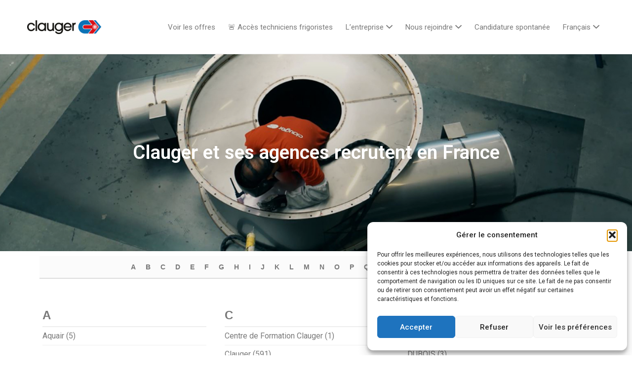

--- FILE ---
content_type: text/html; charset=UTF-8
request_url: https://jobs.clauger.com/siege-agences-antennes/
body_size: 24242
content:
<!DOCTYPE html>
<html lang="fr-FR">
<head>

	<meta charset="UTF-8" />

	<link rel="profile" href="https://gmpg.org/xfn/11" />
	<link rel="pingback" href="https://jobs.clauger.com/xmlrpc.php" />

	<meta name="viewport" content="initial-scale=1">
	<meta name="viewport" content="width=device-width" />

	<meta name='robots' content='index, follow, max-image-preview:large, max-snippet:-1, max-video-preview:-1' />
<script>window._wca = window._wca || [];</script>
<!-- Google tag (gtag.js) Consent Mode dataLayer added by Site Kit -->
<script id='google_gtagjs-js-consent-mode-data-layer'>
window.dataLayer = window.dataLayer || [];function gtag(){dataLayer.push(arguments);}
gtag('consent', 'default', {"ad_personalization":"denied","ad_storage":"denied","ad_user_data":"denied","analytics_storage":"denied","functionality_storage":"denied","security_storage":"denied","personalization_storage":"denied","region":["AT","BE","BG","CH","CY","CZ","DE","DK","EE","ES","FI","FR","GB","GR","HR","HU","IE","IS","IT","LI","LT","LU","LV","MT","NL","NO","PL","PT","RO","SE","SI","SK"],"wait_for_update":500});
window._googlesitekitConsentCategoryMap = {"statistics":["analytics_storage"],"marketing":["ad_storage","ad_user_data","ad_personalization"],"functional":["functionality_storage","security_storage"],"preferences":["personalization_storage"]};
window._googlesitekitConsents = {"ad_personalization":"denied","ad_storage":"denied","ad_user_data":"denied","analytics_storage":"denied","functionality_storage":"denied","security_storage":"denied","personalization_storage":"denied","region":["AT","BE","BG","CH","CY","CZ","DE","DK","EE","ES","FI","FR","GB","GR","HR","HU","IE","IS","IT","LI","LT","LU","LV","MT","NL","NO","PL","PT","RO","SE","SI","SK"],"wait_for_update":500}</script>
<!-- End Google tag (gtag.js) Consent Mode dataLayer added by Site Kit -->
			
	<!-- This site is optimized with the Yoast SEO plugin v23.1 - https://yoast.com/wordpress/plugins/seo/ -->
	<title>Clauger et ses agences recrutent en France - Clauger Jobs</title>
	<meta name="description" content="Retrouvez l&#039;ensemble de nos offres d&#039;emploi, de stages et d&#039;alternance classées par agence Clauger en France." />
	<link rel="canonical" href="https://jobs.clauger.com/siege-agences-antennes/" />
	<meta property="og:locale" content="fr_FR" />
	<meta property="og:type" content="article" />
	<meta property="og:title" content="Clauger et ses agences recrutent en France - Clauger Jobs" />
	<meta property="og:description" content="Retrouvez l&#039;ensemble de nos offres d&#039;emploi, de stages et d&#039;alternance classées par agence Clauger en France." />
	<meta property="og:url" content="https://jobs.clauger.com/siege-agences-antennes/" />
	<meta property="og:site_name" content="Clauger Jobs" />
	<meta property="article:publisher" content="https://www.facebook.com/claugergroup" />
	<meta property="article:modified_time" content="2021-02-12T10:51:39+00:00" />
	<meta property="og:image" content="https://jobs.clauger.com/wp-content/uploads/2020/11/visuel-a-la-une-clauger-jobs-e1606317247815.png" />
	<meta property="og:image:width" content="940" />
	<meta property="og:image:height" content="507" />
	<meta property="og:image:type" content="image/png" />
	<meta name="twitter:card" content="summary_large_image" />
	<script type="application/ld+json" class="yoast-schema-graph">{"@context":"https://schema.org","@graph":[{"@type":"WebPage","@id":"https://jobs.clauger.com/siege-agences-antennes/","url":"https://jobs.clauger.com/siege-agences-antennes/","name":"Clauger et ses agences recrutent en France - Clauger Jobs","isPartOf":{"@id":"https://jobs.clauger.com/#website"},"primaryImageOfPage":{"@id":"https://jobs.clauger.com/siege-agences-antennes/#primaryimage"},"image":{"@id":"https://jobs.clauger.com/siege-agences-antennes/#primaryimage"},"thumbnailUrl":"https://jobs.clauger.com/wp-content/uploads/2020/11/visuel-a-la-une-clauger-jobs-e1606317247815.png","datePublished":"2018-07-24T15:42:36+00:00","dateModified":"2021-02-12T10:51:39+00:00","description":"Retrouvez l'ensemble de nos offres d'emploi, de stages et d'alternance classées par agence Clauger en France.","breadcrumb":{"@id":"https://jobs.clauger.com/siege-agences-antennes/#breadcrumb"},"inLanguage":"fr-FR","potentialAction":[{"@type":"ReadAction","target":["https://jobs.clauger.com/siege-agences-antennes/"]}]},{"@type":"ImageObject","inLanguage":"fr-FR","@id":"https://jobs.clauger.com/siege-agences-antennes/#primaryimage","url":"https://jobs.clauger.com/wp-content/uploads/2020/11/visuel-a-la-une-clauger-jobs-e1606317247815.png","contentUrl":"https://jobs.clauger.com/wp-content/uploads/2020/11/visuel-a-la-une-clauger-jobs-e1606317247815.png","width":940,"height":507},{"@type":"BreadcrumbList","@id":"https://jobs.clauger.com/siege-agences-antennes/#breadcrumb","itemListElement":[{"@type":"ListItem","position":1,"name":"Accueil","item":"https://jobs.clauger.com/"},{"@type":"ListItem","position":2,"name":"Clauger et ses agences recrutent en France"}]},{"@type":"WebSite","@id":"https://jobs.clauger.com/#website","url":"https://jobs.clauger.com/","name":"Clauger Jobs","description":"","potentialAction":[{"@type":"SearchAction","target":{"@type":"EntryPoint","urlTemplate":"https://jobs.clauger.com/?s={search_term_string}"},"query-input":"required name=search_term_string"}],"inLanguage":"fr-FR"}]}</script>
	<!-- / Yoast SEO plugin. -->


<link rel='dns-prefetch' href='//stats.wp.com' />
<link rel='dns-prefetch' href='//maps.googleapis.com' />
<link rel='dns-prefetch' href='//www.googletagmanager.com' />
<link rel='dns-prefetch' href='//fonts.googleapis.com' />
<link rel='dns-prefetch' href='//widgets.wp.com' />
<link rel='dns-prefetch' href='//s0.wp.com' />
<link rel='dns-prefetch' href='//0.gravatar.com' />
<link rel='dns-prefetch' href='//1.gravatar.com' />
<link rel='dns-prefetch' href='//2.gravatar.com' />
<link rel="alternate" type="application/rss+xml" title="Clauger Jobs &raquo; Flux" href="https://jobs.clauger.com/feed/" />
<link rel="alternate" type="application/rss+xml" title="Clauger Jobs &raquo; Flux des commentaires" href="https://jobs.clauger.com/comments/feed/" />
<script type="text/javascript">
/* <![CDATA[ */
window._wpemojiSettings = {"baseUrl":"https:\/\/s.w.org\/images\/core\/emoji\/15.0.3\/72x72\/","ext":".png","svgUrl":"https:\/\/s.w.org\/images\/core\/emoji\/15.0.3\/svg\/","svgExt":".svg","source":{"concatemoji":"https:\/\/jobs.clauger.com\/wp-includes\/js\/wp-emoji-release.min.js?ver=379dc22feabced439fad43a6db8b3d02"}};
/*! This file is auto-generated */
!function(i,n){var o,s,e;function c(e){try{var t={supportTests:e,timestamp:(new Date).valueOf()};sessionStorage.setItem(o,JSON.stringify(t))}catch(e){}}function p(e,t,n){e.clearRect(0,0,e.canvas.width,e.canvas.height),e.fillText(t,0,0);var t=new Uint32Array(e.getImageData(0,0,e.canvas.width,e.canvas.height).data),r=(e.clearRect(0,0,e.canvas.width,e.canvas.height),e.fillText(n,0,0),new Uint32Array(e.getImageData(0,0,e.canvas.width,e.canvas.height).data));return t.every(function(e,t){return e===r[t]})}function u(e,t,n){switch(t){case"flag":return n(e,"\ud83c\udff3\ufe0f\u200d\u26a7\ufe0f","\ud83c\udff3\ufe0f\u200b\u26a7\ufe0f")?!1:!n(e,"\ud83c\uddfa\ud83c\uddf3","\ud83c\uddfa\u200b\ud83c\uddf3")&&!n(e,"\ud83c\udff4\udb40\udc67\udb40\udc62\udb40\udc65\udb40\udc6e\udb40\udc67\udb40\udc7f","\ud83c\udff4\u200b\udb40\udc67\u200b\udb40\udc62\u200b\udb40\udc65\u200b\udb40\udc6e\u200b\udb40\udc67\u200b\udb40\udc7f");case"emoji":return!n(e,"\ud83d\udc26\u200d\u2b1b","\ud83d\udc26\u200b\u2b1b")}return!1}function f(e,t,n){var r="undefined"!=typeof WorkerGlobalScope&&self instanceof WorkerGlobalScope?new OffscreenCanvas(300,150):i.createElement("canvas"),a=r.getContext("2d",{willReadFrequently:!0}),o=(a.textBaseline="top",a.font="600 32px Arial",{});return e.forEach(function(e){o[e]=t(a,e,n)}),o}function t(e){var t=i.createElement("script");t.src=e,t.defer=!0,i.head.appendChild(t)}"undefined"!=typeof Promise&&(o="wpEmojiSettingsSupports",s=["flag","emoji"],n.supports={everything:!0,everythingExceptFlag:!0},e=new Promise(function(e){i.addEventListener("DOMContentLoaded",e,{once:!0})}),new Promise(function(t){var n=function(){try{var e=JSON.parse(sessionStorage.getItem(o));if("object"==typeof e&&"number"==typeof e.timestamp&&(new Date).valueOf()<e.timestamp+604800&&"object"==typeof e.supportTests)return e.supportTests}catch(e){}return null}();if(!n){if("undefined"!=typeof Worker&&"undefined"!=typeof OffscreenCanvas&&"undefined"!=typeof URL&&URL.createObjectURL&&"undefined"!=typeof Blob)try{var e="postMessage("+f.toString()+"("+[JSON.stringify(s),u.toString(),p.toString()].join(",")+"));",r=new Blob([e],{type:"text/javascript"}),a=new Worker(URL.createObjectURL(r),{name:"wpTestEmojiSupports"});return void(a.onmessage=function(e){c(n=e.data),a.terminate(),t(n)})}catch(e){}c(n=f(s,u,p))}t(n)}).then(function(e){for(var t in e)n.supports[t]=e[t],n.supports.everything=n.supports.everything&&n.supports[t],"flag"!==t&&(n.supports.everythingExceptFlag=n.supports.everythingExceptFlag&&n.supports[t]);n.supports.everythingExceptFlag=n.supports.everythingExceptFlag&&!n.supports.flag,n.DOMReady=!1,n.readyCallback=function(){n.DOMReady=!0}}).then(function(){return e}).then(function(){var e;n.supports.everything||(n.readyCallback(),(e=n.source||{}).concatemoji?t(e.concatemoji):e.wpemoji&&e.twemoji&&(t(e.twemoji),t(e.wpemoji)))}))}((window,document),window._wpemojiSettings);
/* ]]> */
</script>
<style id='wp-emoji-styles-inline-css' type='text/css'>

	img.wp-smiley, img.emoji {
		display: inline !important;
		border: none !important;
		box-shadow: none !important;
		height: 1em !important;
		width: 1em !important;
		margin: 0 0.07em !important;
		vertical-align: -0.1em !important;
		background: none !important;
		padding: 0 !important;
	}
</style>
<link rel='stylesheet' id='mediaelement-css' href='https://jobs.clauger.com/wp-includes/js/mediaelement/mediaelementplayer-legacy.min.css?ver=4.2.17' type='text/css' media='all' />
<link rel='stylesheet' id='wp-mediaelement-css' href='https://jobs.clauger.com/wp-includes/js/mediaelement/wp-mediaelement.min.css?ver=379dc22feabced439fad43a6db8b3d02' type='text/css' media='all' />
<style id='jetpack-sharing-buttons-style-inline-css' type='text/css'>
.jetpack-sharing-buttons__services-list{display:flex;flex-direction:row;flex-wrap:wrap;gap:0;list-style-type:none;margin:5px;padding:0}.jetpack-sharing-buttons__services-list.has-small-icon-size{font-size:12px}.jetpack-sharing-buttons__services-list.has-normal-icon-size{font-size:16px}.jetpack-sharing-buttons__services-list.has-large-icon-size{font-size:24px}.jetpack-sharing-buttons__services-list.has-huge-icon-size{font-size:36px}@media print{.jetpack-sharing-buttons__services-list{display:none!important}}.editor-styles-wrapper .wp-block-jetpack-sharing-buttons{gap:0;padding-inline-start:0}ul.jetpack-sharing-buttons__services-list.has-background{padding:1.25em 2.375em}
</style>
<style id='classic-theme-styles-inline-css' type='text/css'>
/*! This file is auto-generated */
.wp-block-button__link{color:#fff;background-color:#32373c;border-radius:9999px;box-shadow:none;text-decoration:none;padding:calc(.667em + 2px) calc(1.333em + 2px);font-size:1.125em}.wp-block-file__button{background:#32373c;color:#fff;text-decoration:none}
</style>
<style id='global-styles-inline-css' type='text/css'>
:root{--wp--preset--aspect-ratio--square: 1;--wp--preset--aspect-ratio--4-3: 4/3;--wp--preset--aspect-ratio--3-4: 3/4;--wp--preset--aspect-ratio--3-2: 3/2;--wp--preset--aspect-ratio--2-3: 2/3;--wp--preset--aspect-ratio--16-9: 16/9;--wp--preset--aspect-ratio--9-16: 9/16;--wp--preset--color--black: #000000;--wp--preset--color--cyan-bluish-gray: #abb8c3;--wp--preset--color--white: #ffffff;--wp--preset--color--pale-pink: #f78da7;--wp--preset--color--vivid-red: #cf2e2e;--wp--preset--color--luminous-vivid-orange: #ff6900;--wp--preset--color--luminous-vivid-amber: #fcb900;--wp--preset--color--light-green-cyan: #7bdcb5;--wp--preset--color--vivid-green-cyan: #00d084;--wp--preset--color--pale-cyan-blue: #8ed1fc;--wp--preset--color--vivid-cyan-blue: #0693e3;--wp--preset--color--vivid-purple: #9b51e0;--wp--preset--gradient--vivid-cyan-blue-to-vivid-purple: linear-gradient(135deg,rgba(6,147,227,1) 0%,rgb(155,81,224) 100%);--wp--preset--gradient--light-green-cyan-to-vivid-green-cyan: linear-gradient(135deg,rgb(122,220,180) 0%,rgb(0,208,130) 100%);--wp--preset--gradient--luminous-vivid-amber-to-luminous-vivid-orange: linear-gradient(135deg,rgba(252,185,0,1) 0%,rgba(255,105,0,1) 100%);--wp--preset--gradient--luminous-vivid-orange-to-vivid-red: linear-gradient(135deg,rgba(255,105,0,1) 0%,rgb(207,46,46) 100%);--wp--preset--gradient--very-light-gray-to-cyan-bluish-gray: linear-gradient(135deg,rgb(238,238,238) 0%,rgb(169,184,195) 100%);--wp--preset--gradient--cool-to-warm-spectrum: linear-gradient(135deg,rgb(74,234,220) 0%,rgb(151,120,209) 20%,rgb(207,42,186) 40%,rgb(238,44,130) 60%,rgb(251,105,98) 80%,rgb(254,248,76) 100%);--wp--preset--gradient--blush-light-purple: linear-gradient(135deg,rgb(255,206,236) 0%,rgb(152,150,240) 100%);--wp--preset--gradient--blush-bordeaux: linear-gradient(135deg,rgb(254,205,165) 0%,rgb(254,45,45) 50%,rgb(107,0,62) 100%);--wp--preset--gradient--luminous-dusk: linear-gradient(135deg,rgb(255,203,112) 0%,rgb(199,81,192) 50%,rgb(65,88,208) 100%);--wp--preset--gradient--pale-ocean: linear-gradient(135deg,rgb(255,245,203) 0%,rgb(182,227,212) 50%,rgb(51,167,181) 100%);--wp--preset--gradient--electric-grass: linear-gradient(135deg,rgb(202,248,128) 0%,rgb(113,206,126) 100%);--wp--preset--gradient--midnight: linear-gradient(135deg,rgb(2,3,129) 0%,rgb(40,116,252) 100%);--wp--preset--font-size--small: 13px;--wp--preset--font-size--medium: 20px;--wp--preset--font-size--large: 36px;--wp--preset--font-size--x-large: 42px;--wp--preset--font-family--inter: "Inter", sans-serif;--wp--preset--font-family--cardo: Cardo;--wp--preset--spacing--20: 0.44rem;--wp--preset--spacing--30: 0.67rem;--wp--preset--spacing--40: 1rem;--wp--preset--spacing--50: 1.5rem;--wp--preset--spacing--60: 2.25rem;--wp--preset--spacing--70: 3.38rem;--wp--preset--spacing--80: 5.06rem;--wp--preset--shadow--natural: 6px 6px 9px rgba(0, 0, 0, 0.2);--wp--preset--shadow--deep: 12px 12px 50px rgba(0, 0, 0, 0.4);--wp--preset--shadow--sharp: 6px 6px 0px rgba(0, 0, 0, 0.2);--wp--preset--shadow--outlined: 6px 6px 0px -3px rgba(255, 255, 255, 1), 6px 6px rgba(0, 0, 0, 1);--wp--preset--shadow--crisp: 6px 6px 0px rgba(0, 0, 0, 1);}:where(.is-layout-flex){gap: 0.5em;}:where(.is-layout-grid){gap: 0.5em;}body .is-layout-flex{display: flex;}.is-layout-flex{flex-wrap: wrap;align-items: center;}.is-layout-flex > :is(*, div){margin: 0;}body .is-layout-grid{display: grid;}.is-layout-grid > :is(*, div){margin: 0;}:where(.wp-block-columns.is-layout-flex){gap: 2em;}:where(.wp-block-columns.is-layout-grid){gap: 2em;}:where(.wp-block-post-template.is-layout-flex){gap: 1.25em;}:where(.wp-block-post-template.is-layout-grid){gap: 1.25em;}.has-black-color{color: var(--wp--preset--color--black) !important;}.has-cyan-bluish-gray-color{color: var(--wp--preset--color--cyan-bluish-gray) !important;}.has-white-color{color: var(--wp--preset--color--white) !important;}.has-pale-pink-color{color: var(--wp--preset--color--pale-pink) !important;}.has-vivid-red-color{color: var(--wp--preset--color--vivid-red) !important;}.has-luminous-vivid-orange-color{color: var(--wp--preset--color--luminous-vivid-orange) !important;}.has-luminous-vivid-amber-color{color: var(--wp--preset--color--luminous-vivid-amber) !important;}.has-light-green-cyan-color{color: var(--wp--preset--color--light-green-cyan) !important;}.has-vivid-green-cyan-color{color: var(--wp--preset--color--vivid-green-cyan) !important;}.has-pale-cyan-blue-color{color: var(--wp--preset--color--pale-cyan-blue) !important;}.has-vivid-cyan-blue-color{color: var(--wp--preset--color--vivid-cyan-blue) !important;}.has-vivid-purple-color{color: var(--wp--preset--color--vivid-purple) !important;}.has-black-background-color{background-color: var(--wp--preset--color--black) !important;}.has-cyan-bluish-gray-background-color{background-color: var(--wp--preset--color--cyan-bluish-gray) !important;}.has-white-background-color{background-color: var(--wp--preset--color--white) !important;}.has-pale-pink-background-color{background-color: var(--wp--preset--color--pale-pink) !important;}.has-vivid-red-background-color{background-color: var(--wp--preset--color--vivid-red) !important;}.has-luminous-vivid-orange-background-color{background-color: var(--wp--preset--color--luminous-vivid-orange) !important;}.has-luminous-vivid-amber-background-color{background-color: var(--wp--preset--color--luminous-vivid-amber) !important;}.has-light-green-cyan-background-color{background-color: var(--wp--preset--color--light-green-cyan) !important;}.has-vivid-green-cyan-background-color{background-color: var(--wp--preset--color--vivid-green-cyan) !important;}.has-pale-cyan-blue-background-color{background-color: var(--wp--preset--color--pale-cyan-blue) !important;}.has-vivid-cyan-blue-background-color{background-color: var(--wp--preset--color--vivid-cyan-blue) !important;}.has-vivid-purple-background-color{background-color: var(--wp--preset--color--vivid-purple) !important;}.has-black-border-color{border-color: var(--wp--preset--color--black) !important;}.has-cyan-bluish-gray-border-color{border-color: var(--wp--preset--color--cyan-bluish-gray) !important;}.has-white-border-color{border-color: var(--wp--preset--color--white) !important;}.has-pale-pink-border-color{border-color: var(--wp--preset--color--pale-pink) !important;}.has-vivid-red-border-color{border-color: var(--wp--preset--color--vivid-red) !important;}.has-luminous-vivid-orange-border-color{border-color: var(--wp--preset--color--luminous-vivid-orange) !important;}.has-luminous-vivid-amber-border-color{border-color: var(--wp--preset--color--luminous-vivid-amber) !important;}.has-light-green-cyan-border-color{border-color: var(--wp--preset--color--light-green-cyan) !important;}.has-vivid-green-cyan-border-color{border-color: var(--wp--preset--color--vivid-green-cyan) !important;}.has-pale-cyan-blue-border-color{border-color: var(--wp--preset--color--pale-cyan-blue) !important;}.has-vivid-cyan-blue-border-color{border-color: var(--wp--preset--color--vivid-cyan-blue) !important;}.has-vivid-purple-border-color{border-color: var(--wp--preset--color--vivid-purple) !important;}.has-vivid-cyan-blue-to-vivid-purple-gradient-background{background: var(--wp--preset--gradient--vivid-cyan-blue-to-vivid-purple) !important;}.has-light-green-cyan-to-vivid-green-cyan-gradient-background{background: var(--wp--preset--gradient--light-green-cyan-to-vivid-green-cyan) !important;}.has-luminous-vivid-amber-to-luminous-vivid-orange-gradient-background{background: var(--wp--preset--gradient--luminous-vivid-amber-to-luminous-vivid-orange) !important;}.has-luminous-vivid-orange-to-vivid-red-gradient-background{background: var(--wp--preset--gradient--luminous-vivid-orange-to-vivid-red) !important;}.has-very-light-gray-to-cyan-bluish-gray-gradient-background{background: var(--wp--preset--gradient--very-light-gray-to-cyan-bluish-gray) !important;}.has-cool-to-warm-spectrum-gradient-background{background: var(--wp--preset--gradient--cool-to-warm-spectrum) !important;}.has-blush-light-purple-gradient-background{background: var(--wp--preset--gradient--blush-light-purple) !important;}.has-blush-bordeaux-gradient-background{background: var(--wp--preset--gradient--blush-bordeaux) !important;}.has-luminous-dusk-gradient-background{background: var(--wp--preset--gradient--luminous-dusk) !important;}.has-pale-ocean-gradient-background{background: var(--wp--preset--gradient--pale-ocean) !important;}.has-electric-grass-gradient-background{background: var(--wp--preset--gradient--electric-grass) !important;}.has-midnight-gradient-background{background: var(--wp--preset--gradient--midnight) !important;}.has-small-font-size{font-size: var(--wp--preset--font-size--small) !important;}.has-medium-font-size{font-size: var(--wp--preset--font-size--medium) !important;}.has-large-font-size{font-size: var(--wp--preset--font-size--large) !important;}.has-x-large-font-size{font-size: var(--wp--preset--font-size--x-large) !important;}
:where(.wp-block-post-template.is-layout-flex){gap: 1.25em;}:where(.wp-block-post-template.is-layout-grid){gap: 1.25em;}
:where(.wp-block-columns.is-layout-flex){gap: 2em;}:where(.wp-block-columns.is-layout-grid){gap: 2em;}
:root :where(.wp-block-pullquote){font-size: 1.5em;line-height: 1.6;}
</style>
<link rel='stylesheet' id='widgetopts-styles-css' href='https://jobs.clauger.com/wp-content/plugins/widget-options/assets/css/widget-options.css?ver=4.0.6.1' type='text/css' media='all' />
<link rel='stylesheet' id='woocommerce-layout-css' href='https://jobs.clauger.com/wp-content/plugins/woocommerce/assets/css/woocommerce-layout.css?ver=9.1.5' type='text/css' media='all' />
<style id='woocommerce-layout-inline-css' type='text/css'>

	.infinite-scroll .woocommerce-pagination {
		display: none;
	}
</style>
<link rel='stylesheet' id='woocommerce-smallscreen-css' href='https://jobs.clauger.com/wp-content/plugins/woocommerce/assets/css/woocommerce-smallscreen.css?ver=9.1.5' type='text/css' media='only screen and (max-width: 768px)' />
<style id='woocommerce-inline-inline-css' type='text/css'>
.woocommerce form .form-row .required { visibility: visible; }
</style>
<link rel='stylesheet' id='select2-css' href='https://jobs.clauger.com/wp-content/plugins/woocommerce/assets/css/select2.css?ver=9.1.5' type='text/css' media='all' />
<link rel='stylesheet' id='cmplz-general-css' href='https://jobs.clauger.com/wp-content/plugins/complianz-gdpr-premium/assets/css/cookieblocker.min.css?ver=1760107258' type='text/css' media='all' />
<link rel='stylesheet' id='if-menu-site-css-css' href='https://jobs.clauger.com/wp-content/plugins/if-menu/assets/if-menu-site.css?ver=379dc22feabced439fad43a6db8b3d02' type='text/css' media='all' />
<link rel='stylesheet' id='jobify-fonts-css' href='//fonts.googleapis.com/css?family=Roboto%3Aregular%2Citalic%2C700&#038;subset=greek,latin,cyrillic,cyrillic-ext,vietnamese,greek-ext,latin-ext' type='text/css' media='all' />
<link rel='stylesheet' id='jobify-parent-css' href='https://jobs.clauger.com/wp-content/themes/jobify/style.css?ver=3.15.0' type='text/css' media='all' />
<style id='jobify-parent-inline-css' type='text/css'>
html{background-color:##ffffff;}body,input,textarea,select,body .chosen-container-single .chosen-single span,body .chosen-container-single .chosen-single div:before{color:#797979;}a,.job_listing-clickbox:hover{color:#797979;}a:active,a:hover{color:#606060;}.site-header,.nav-menu--primary .sub-menu{background:#ffffff;}.site-title{color:blank;}.nav-menu--primary ul li.highlight > a,.nav-menu--primary ul li.login > a{border-color:#797979;}.nav-menu--primary ul li.highlight > a:hover,.nav-menu--primary ul li.login > a:hover{color:#ffffff;background-color:#797979;border-color:#797979;}.search_jobs,.search_resumes,.cluster div,.job-type,.price-option__title,.entry-header__featured-image:hover .overlay,.widget_price_filter .ui-slider-horizontal .ui-slider-range{background-color:#1d436f;}.job_filters .search_jobs .filter_by_tag a.active{color:#1d436f;}.cluster div:after,input:focus,.widget_price_filter .ui-slider .ui-slider-handle,.select2-container--default.select2-container--focus .select2-selection--multiple{border-color:#1d436f;}ul.job_listings .job_listing:hover,.job_position_featured,li.type-resume:hover{box-shadow:inset 5px 0 0 #1d436f;}.button,input[type=button],button,#submitcomment,#commentform input[type=submit],.widget--footer input[type=submit],.mfp-close-btn-in .mfp-close,input[name=wp_job_manager_send_application],input[name=wp_job_manager_edit_application],input[name=submit_bookmark],.add-favorite,.update-favorite,#rcp_submit,input[name=wp_job_manager_resumes_apply_with_resume],input[name=wp_job_manager_resumes_apply_with_resume_create],.wpcf7-submit,input[type=submit].ninja-forms-field,input[name=submit-job-alert],.hero-search .search_jobs>div input[type=submit],.hero-search .search_resumes>div input[type=submit]{background-color:#1d436f;border-color:transparent;color:#fff;}.button:hover,input[type=button]:hover,button:hover,.job-manager-pagination a:hover,.job-manager-pagination span:hover,.page-numbers:hover,#searchform button:hover,#searchform input[type=submit]:hover,#submitcomment:hover,#commentform input[type=submit]:hover,.page-numbers.current,.widget--footer input[type=submit]:hover,.mfp-close-btn-in .mfp-close:hover,input[name=wp_job_manager_send_application]:hover,input[name=wp_job_manager_edit_application]:hover,input[name=submit_bookmark]:hover,.add-favorite:hover,.update-favorite:hover,#rcp_submit:hover,input[name=wp_job_manager_resumes_apply_with_resume]:hover,input[name=wp_job_manager_resumes_apply_with_resume_create]:hover,.wpcf7-submit:hover,input[type=submit].ninja-forms-field:hover,input[name=submit-job-alert]:hover,.tp-caption .button:hover{background-color:transparent;color:#1d436f;border-color:#1d436f;}.button--type-inverted,.widget--home-video .button,.load_more_jobs strong,.load_more_resumes strong,.job-manager-form.wp-job-manager-bookmarks-form a.bookmark-notice,.job-manager-form.wp-job-manager-favorites-form a.favorite-notice{color:#1d436f;border-color:#1d436f;}.button--type-inverted:hover,.widget--home-video .button:hover,.load_more_jobs strong:hover,.load_more_resumes strong:hover,.job-manager-form.wp-job-manager-bookmarks-form a.bookmark-notice:hover,.job-manager-form.wp-job-manager-favorites-form a.favorite-notice:hover{background-color:#1d436f;color:#fff;}.button--type-action,.button--type-secondary:hover,.single-product #content .single_add_to_cart_button,.checkout-button,#place_order,input[type=button].application_button,.application_button_link,input[type=button].resume_contact_button{color:#1d436f;background-color:transparent;border-color:#1d436f;}.button--type-action:hover,.button--type-secondary,.single-product #content .single_add_to_cart_button:hover,.checkout-button:hover,#place_order:hover,input[type=button].application_button:hover,.application_button_link:hover,input[type=button].resume_contact_button:hover{background-color:#1d436f;color:#ffffff;border-color:#1d436f;}.button--color-white,.button--color-white.button--type-inverted:hover,.button--type-hover-white:hover{color:#797979;background-color:#ffffff;border-color:#ffffff;}.button--color-white:hover,.button--color-white.button--type-inverted,.button--type-hover-inverted-white:hover{background-color:transparent;color:#ffffff;border-color:#ffffff;}body{padding-top:110px;font-family:"Roboto","Helvetica Neue",Helvetica,Arial,sans-serif;font-weight:normal;line-height:1.5;}.footer-cta,.footer-cta a,.footer-cta tel{color:#ffffff;}.footer-cta a.button:hover{color:#666666 !important;}.footer-cta{background-color:#666666;}.widget-title--footer{color:#d1d1d1;}.widget--footer a{color:#d1d1d1;}.widget--footer{color:#d1d1d1;}.footer-widgets{background-color:#666666;}.copyright a{color:#ffffff;}.copyright{color:#ffffff;}.site-footer{background-color:#1d436f;}.button,input[type=button],button,#submitcomment,#commentform input[type=submit],.widget--footer input[type=submit],input[name=wp_job_manager_send_application],input[name=wp_job_manager_edit_application],input[name=submit_bookmark],#rcp_submit,input[name=wp_job_manager_resumes_apply_with_resume],input[name=wp_job_manager_resumes_apply_with_resume_create],.wpcf7-submit,input[type=submit].ninja-forms-field,input[name=submit-job-alert],.hero-search .search_jobs>div input[type=submit],.hero-search .search_resumes>div input[type=submit]{font-family:"Roboto","Helvetica Neue",Helvetica,Arial,sans-serif;font-weight:bold;line-height:1.5;font-size:14px;}.entry-title{font-family:"Roboto","Helvetica Neue",Helvetica,Arial,sans-serif;font-weight:normal;line-height:1.3;}.widget-description.widget-description--home,.callout-feature-content p,.hero-search__content p{font-family:"Roboto","Helvetica Neue",Helvetica,Arial,sans-serif;font-weight:normal;line-height:1.5;}.widget-title.widget-title--home,.callout-feature-title,.hero-search__title{font-family:"Roboto","Helvetica Neue",Helvetica,Arial,sans-serif;font-weight:normal;line-height:1.3;}.entry-content .rcp_form input[type=email],.entry-content .rcp_form input[type=password],.entry-content .rcp_form input[type=text],.jobify-input,input[type=email],input[type=number],input[type=password],input[type=search],input[type=tel],input[type=text],select,textarea,body .chosen-container-single .chosen-single span,body .chosen-container .chosen-results li.active-result{font-family:"Roboto","Helvetica Neue",Helvetica,Arial,sans-serif;font-weight:normal;line-height:1;font-size:16px;}.widget-title{font-family:"Roboto","Helvetica Neue",Helvetica,Arial,sans-serif;font-weight:normal;line-height:1.3;}.logged-in .modal .post-54 .entry-content{padding:30px;}.woocommerce ul.products li.product .onsale, .woocommerce-page ul.products li.product .onsale{background-color:#1d436f;}.woocommerce .price ins,.woocommerce ul.product_list_widget ins{background-color:#1d436f;}.single-product #content .woocommerce-tabs .tabs li.active a,.woocommerce-MyAccount-navigation-link.is-active a{color:#1d436f;border-bottom:2px solid #1d436f;}
@media screen and (min-width: 1200px){.nav-menu--primary ul li a,.nav-menu--primary li a,.nav-menu--primary ul li a:hover,.nav-menu--primary li a:hover,.primary-menu-toggle,.searchform--header__submit,.searchform--header__input{color:#797979;}body{font-size:16px;}.entry-title{font-size:38px;}.widget-description.widget-description--home{font-size:16px;}.widget-title.widget-title--home{font-size:36px;}.page-header{font-family:"Roboto","Helvetica Neue",Helvetica,Arial,sans-serif;font-weight:normal;font-size:34px;line-height:1.3;}.widget-title{font-size:22px;}}
</style>
<link rel='stylesheet' id='elementor-icons-css' href='https://jobs.clauger.com/wp-content/plugins/elementor/assets/lib/eicons/css/elementor-icons.min.css?ver=5.30.0' type='text/css' media='all' />
<link rel='stylesheet' id='elementor-frontend-css' href='https://jobs.clauger.com/wp-content/plugins/elementor/assets/css/frontend.min.css?ver=3.22.3' type='text/css' media='all' />
<link rel='stylesheet' id='swiper-css' href='https://jobs.clauger.com/wp-content/plugins/elementor/assets/lib/swiper/v8/css/swiper.min.css?ver=8.4.5' type='text/css' media='all' />
<link rel='stylesheet' id='elementor-post-301-css' href='https://jobs.clauger.com/wp-content/uploads/elementor/css/post-301.css?ver=1720711516' type='text/css' media='all' />
<link rel='stylesheet' id='elementor-global-css' href='https://jobs.clauger.com/wp-content/uploads/elementor/css/global.css?ver=1720711516' type='text/css' media='all' />
<link rel='stylesheet' id='elementor-post-19-css' href='https://jobs.clauger.com/wp-content/uploads/elementor/css/post-19.css?ver=1720727560' type='text/css' media='all' />
<link rel='stylesheet' id='cf7cf-style-css' href='https://jobs.clauger.com/wp-content/plugins/cf7-conditional-fields/style.css?ver=2.3.10' type='text/css' media='all' />
<link rel='stylesheet' id='jobify-child-css' href='https://jobs.clauger.com/wp-content/themes/jobify-classic/style.css?ver=379dc22feabced439fad43a6db8b3d02' type='text/css' media='all' />
<link rel='stylesheet' id='wpr-text-animations-css-css' href='https://jobs.clauger.com/wp-content/plugins/royal-elementor-addons/assets/css/lib/animations/text-animations.min.css?ver=1.7.1025' type='text/css' media='all' />
<link rel='stylesheet' id='wpr-addons-css-css' href='https://jobs.clauger.com/wp-content/plugins/royal-elementor-addons/assets/css/frontend.min.css?ver=1.7.1025' type='text/css' media='all' />
<link rel='stylesheet' id='font-awesome-5-all-css' href='https://jobs.clauger.com/wp-content/plugins/elementor/assets/lib/font-awesome/css/all.min.css?ver=1.7.1025' type='text/css' media='all' />
<link rel='stylesheet' id='social-logos-css' href='https://jobs.clauger.com/wp-content/plugins/jetpack/_inc/social-logos/social-logos.min.css?ver=13.6.1' type='text/css' media='all' />
<link rel='stylesheet' id='google-fonts-1-css' href='https://fonts.googleapis.com/css?family=Roboto%3A100%2C100italic%2C200%2C200italic%2C300%2C300italic%2C400%2C400italic%2C500%2C500italic%2C600%2C600italic%2C700%2C700italic%2C800%2C800italic%2C900%2C900italic%7CRoboto+Slab%3A100%2C100italic%2C200%2C200italic%2C300%2C300italic%2C400%2C400italic%2C500%2C500italic%2C600%2C600italic%2C700%2C700italic%2C800%2C800italic%2C900%2C900italic&#038;display=auto&#038;ver=6.6.4' type='text/css' media='all' />
<link rel='stylesheet' id='jetpack_css-css' href='https://jobs.clauger.com/wp-content/plugins/jetpack/css/jetpack.css?ver=13.6.1' type='text/css' media='all' />
<link rel="preconnect" href="https://fonts.gstatic.com/" crossorigin><script type="text/javascript" data-cfasync="false" src="https://jobs.clauger.com/wp-includes/js/jquery/jquery.min.js?ver=3.7.1" id="jquery-core-js"></script>
<script type="text/javascript" data-cfasync="false" src="https://jobs.clauger.com/wp-includes/js/jquery/jquery-migrate.min.js?ver=3.4.1" id="jquery-migrate-js"></script>
<script type="text/javascript" src="https://jobs.clauger.com/wp-content/plugins/woocommerce/assets/js/jquery-blockui/jquery.blockUI.min.js?ver=2.7.0-wc.9.1.5" id="jquery-blockui-js" data-wp-strategy="defer"></script>
<script type="text/javascript" id="wc-add-to-cart-js-extra">
/* <![CDATA[ */
var wc_add_to_cart_params = {"ajax_url":"\/wp-admin\/admin-ajax.php","wc_ajax_url":"\/?wc-ajax=%%endpoint%%","i18n_view_cart":"Voir le panier","cart_url":"https:\/\/jobs.clauger.com","is_cart":"","cart_redirect_after_add":"no"};
/* ]]> */
</script>
<script type="text/javascript" src="https://jobs.clauger.com/wp-content/plugins/woocommerce/assets/js/frontend/add-to-cart.min.js?ver=9.1.5" id="wc-add-to-cart-js" defer="defer" data-wp-strategy="defer"></script>
<script type="text/javascript" src="https://jobs.clauger.com/wp-content/plugins/woocommerce/assets/js/js-cookie/js.cookie.min.js?ver=2.1.4-wc.9.1.5" id="js-cookie-js" data-wp-strategy="defer"></script>
<script type="text/javascript" src="https://stats.wp.com/s-202603.js" id="woocommerce-analytics-js" defer="defer" data-wp-strategy="defer"></script>
<script type="text/javascript" src="https://maps.googleapis.com/maps/api/js?v=3&amp;libraries=geometry%2Cplaces&amp;language=fr&amp;key=AIzaSyD6mY_4n9o6Fi9mCVC4ISqlCBnXNBAnGbg&amp;ver=6.6.4" id="google-maps-js"></script>

<!-- Extrait de code de la balise Google (gtag.js) ajouté par Site Kit -->

<!-- Extrait Google Analytics ajouté par Site Kit -->
<script type="text/javascript" src="https://www.googletagmanager.com/gtag/js?id=GT-5TJNVKL" id="google_gtagjs-js" async></script>
<script type="text/javascript" id="google_gtagjs-js-after">
/* <![CDATA[ */
window.dataLayer = window.dataLayer || [];function gtag(){dataLayer.push(arguments);}
gtag("set","linker",{"domains":["jobs.clauger.com"]});
gtag("js", new Date());
gtag("set", "developer_id.dZTNiMT", true);
gtag("config", "GT-5TJNVKL");
/* ]]> */
</script>

<!-- Extrait de code de la balise Google de fin (gtag.js) ajouté par Site Kit -->
<link rel="https://api.w.org/" href="https://jobs.clauger.com/wp-json/" /><link rel="alternate" title="JSON" type="application/json" href="https://jobs.clauger.com/wp-json/wp/v2/pages/19" /><link rel="EditURI" type="application/rsd+xml" title="RSD" href="https://jobs.clauger.com/xmlrpc.php?rsd" />
<link rel="alternate" title="oEmbed (JSON)" type="application/json+oembed" href="https://jobs.clauger.com/wp-json/oembed/1.0/embed?url=https%3A%2F%2Fjobs.clauger.com%2Fsiege-agences-antennes%2F" />
<link rel="alternate" title="oEmbed (XML)" type="text/xml+oembed" href="https://jobs.clauger.com/wp-json/oembed/1.0/embed?url=https%3A%2F%2Fjobs.clauger.com%2Fsiege-agences-antennes%2F&#038;format=xml" />
<meta name="generator" content="Site Kit by Google 1.135.0" />	<style>img#wpstats{display:none}</style>
					<style>.cmplz-hidden {
					display: none !important;
				}</style>	<noscript><style>.woocommerce-product-gallery{ opacity: 1 !important; }</style></noscript>
	<meta name="generator" content="Elementor 3.22.3; features: e_optimized_assets_loading, additional_custom_breakpoints; settings: css_print_method-external, google_font-enabled, font_display-auto">
<style type="text/css">.recentcomments a{display:inline !important;padding:0 !important;margin:0 !important;}</style><style id='job_manager_colors'>
.job-type.term-17, .job-type.cdd { background-color: #f08080; } 
.job-type.term-16, .job-type.cdi { background-color: #cd5c5c; } 
.job-type.term-612, .job-type.contrat-dapprentissage { background-color: ; } 
.job-type.term-634, .job-type.contrat-de-professionalisation { background-color: ; } 
.job-type.term-20, .job-type.stage { background-color: #e9967a; } 
</style>
		<style type="text/css">
				.site-title span {
			position: absolute;
			clip: rect(1px, 1px, 1px, 1px);
		}
				.site-branding,
		.site-description,
		.site-branding:hover {
			color: #fff;
			text-decoration: none;
		}
		</style>
		
<!-- Extrait Google Tag Manager ajouté par Site Kit -->
<script type="text/javascript">
/* <![CDATA[ */

			( function( w, d, s, l, i ) {
				w[l] = w[l] || [];
				w[l].push( {'gtm.start': new Date().getTime(), event: 'gtm.js'} );
				var f = d.getElementsByTagName( s )[0],
					j = d.createElement( s ), dl = l != 'dataLayer' ? '&l=' + l : '';
				j.async = true;
				j.src = 'https://www.googletagmanager.com/gtm.js?id=' + i + dl;
				f.parentNode.insertBefore( j, f );
			} )( window, document, 'script', 'dataLayer', 'GTM-N6FQBXV' );
			
/* ]]> */
</script>

<!-- Arrêter l&#039;extrait Google Tag Manager ajouté par Site Kit -->
<style id='wp-fonts-local' type='text/css'>
@font-face{font-family:Inter;font-style:normal;font-weight:300 900;font-display:fallback;src:url('https://jobs.clauger.com/wp-content/plugins/woocommerce/assets/fonts/Inter-VariableFont_slnt,wght.woff2') format('woff2');font-stretch:normal;}
@font-face{font-family:Cardo;font-style:normal;font-weight:400;font-display:fallback;src:url('https://jobs.clauger.com/wp-content/plugins/woocommerce/assets/fonts/cardo_normal_400.woff2') format('woff2');}
</style>
<link rel="icon" href="https://jobs.clauger.com/wp-content/uploads/2021/04/favicon.ico" sizes="32x32" />
<link rel="icon" href="https://jobs.clauger.com/wp-content/uploads/2021/04/favicon.ico" sizes="192x192" />
<link rel="apple-touch-icon" href="https://jobs.clauger.com/wp-content/uploads/2021/04/favicon.ico" />
<meta name="msapplication-TileImage" content="https://jobs.clauger.com/wp-content/uploads/2021/04/favicon.ico" />
		<style type="text/css" id="wp-custom-css">
			.job-meta .modal .wpcf7 {
    display: none;
}

/* center Jetpack Social Icons Widget */
.sharedaddy {
    text-align: center;
}

/*masquer image catégorie poste */
.wp-image-1935 {
	display:none
}

/*masquer image catégorie régions */
h2.page-subtitle {
	display:none
}


/*--- 2 Column Form Styles Start ---*/

#left {
    width: 47%;
    float: left;
    margin-right:6%;
}
 
#right {
    width: 47%;
    float: left;
}
 
.clearfix:after {
    content:"\0020";
    display:block;
    height:0;
    clear:both;
    visibility:hidden;
    overflow:hidden;
    margin-bottom:5px;
}
 
.clearfix {
    display:block;
}

.share-twitter{
	display:none!important;
}
/*--- 2 Column Form Styles End ---*/

.load_more_jobs, .load_more_resumes {
	margin-bottom:30px;}


/*--- moteur de recherche ---*/
.job_types, .job_types li{
	border: 0!important;
}

.search_jobs{
	box-shadow:none;
	border-radius: 5px;
}


.search_keywords input, .search_region select, .search_categories select{
	border:1px solid #1d436f!important;
}

.job_listing, .resume {
    border: 1px solid #eeeeee;
    padding: 2em;
    margin-bottom: 20px;
    position: relative;
    border-radius: 5px;
}

ul.job_listings{
	border:0!important;
}

.showing_jobs, .showing_resumes {
    background: #fff;
    border: 0!important;
}

.job_listing-logo{
	display:none;
}

		</style>
		<style id="wpr_lightbox_styles">
				.lg-backdrop {
					background-color: rgba(0,0,0,0.6) !important;
				}
				.lg-toolbar,
				.lg-dropdown {
					background-color: rgba(0,0,0,0.8) !important;
				}
				.lg-dropdown:after {
					border-bottom-color: rgba(0,0,0,0.8) !important;
				}
				.lg-sub-html {
					background-color: rgba(0,0,0,0.8) !important;
				}
				.lg-thumb-outer,
				.lg-progress-bar {
					background-color: #444444 !important;
				}
				.lg-progress {
					background-color: #a90707 !important;
				}
				.lg-icon {
					color: #efefef !important;
					font-size: 20px !important;
				}
				.lg-icon.lg-toogle-thumb {
					font-size: 24px !important;
				}
				.lg-icon:hover,
				.lg-dropdown-text:hover {
					color: #ffffff !important;
				}
				.lg-sub-html,
				.lg-dropdown-text {
					color: #efefef !important;
					font-size: 14px !important;
				}
				#lg-counter {
					color: #efefef !important;
					font-size: 14px !important;
				}
				.lg-prev,
				.lg-next {
					font-size: 35px !important;
				}

				/* Defaults */
				.lg-icon {
				background-color: transparent !important;
				}

				#lg-counter {
				opacity: 0.9;
				}

				.lg-thumb-outer {
				padding: 0 10px;
				}

				.lg-thumb-item {
				border-radius: 0 !important;
				border: none !important;
				opacity: 0.5;
				}

				.lg-thumb-item.active {
					opacity: 1;
				}
	         </style></head>

<body data-rsssl=1 class="page-template page-template-elementor_header_footer page page-id-19 theme-jobify woocommerce-no-js single-listing-style-side single-resume-style-side wp-job-manager-categories-enabled wp-job-manager-categories-multi-enabled wp-job-manager cf7-contact-job-form wp-job-manager-contact-listing woocommerce testimonials jetpack polylang custom-font nav-menu-break-large fixed-header jobify-classic elementor-default elementor-template-full-width elementor-kit-301 elementor-page elementor-page-19">

	<div id="page" class="hfeed site">

		<header id="masthead" class="site-header" role="banner">
			<div class="container">

				<div class="site-header__wrap">

					<a href="https://jobs.clauger.com/" title="Clauger Jobs" rel="home" class="site-branding">
												<h1 class="site-title">
															<img src="https://jobs.clauger.com/wp-content/uploads/2020/10/cropped-logo-clauger-careers-jobs-e1604924333236-6.png" width="150" height="28" alt="" />
							
							<span>Clauger Jobs</span>
						</h1>
						<h2 class="site-description"></h2>
					</a>

					<nav id="site-navigation" class="site-primary-navigation">
						<a href="#site-navigation" class="js-primary-menu-toggle primary-menu-toggle primary-menu-toggle--close">Fermé</a>

						<form role="search" method="get" id="searchform" class="searchform searchform--header" action="https://jobs.clauger.com/">
	<label class="screen-reader-text" for="s">Recherche:</label>
	<input type="text" value="" name="s" id="s" class="searchform__input searchform--header__input" placeholder="Mots-Clés..." />
	<button type="submit" id="searchsubmit" class="searchform__submit searchform--header__submit"><span class="screen-reader-text">Recherche</button>
</form>
<div class="nav-menu nav-menu--primary"><ul id="menu-primary" class="nav-menu nav-menu--primary"><li id="menu-item-1569" class="menu-item menu-item-type-post_type menu-item-object-page menu-item-1569"><a href="https://jobs.clauger.com/offres-emploi/">Voir les offres</a></li>
<li id="menu-item-350" class="menu-item menu-item-type-custom menu-item-object-custom menu-item-350"><a href="https://jobs.clauger.com/parcours-techniciens-frigoristes/">🚨 Accès techniciens frigoristes</a></li>
<li id="menu-item-336" class="menu-item menu-item-type-custom menu-item-object-custom menu-item-has-children menu-item-336"><a href="#">L&rsquo;entreprise</a>
<ul class="sub-menu">
	<li id="menu-item-337" class="menu-item menu-item-type-post_type menu-item-object-page menu-item-337"><a href="https://jobs.clauger.com/qui-sommes-nous/">Qui sommes-nous ?</a></li>
	<li id="menu-item-338" class="menu-item menu-item-type-post_type menu-item-object-page menu-item-338"><a href="https://jobs.clauger.com/historique/">Historique</a></li>
	<li id="menu-item-339" class="menu-item menu-item-type-post_type menu-item-object-page menu-item-339"><a href="https://jobs.clauger.com/international/">À l’international</a></li>
</ul>
</li>
<li id="menu-item-6" class="menu-item menu-item-type-custom menu-item-object-custom menu-item-has-children menu-item-6"><a href="#">Nous rejoindre</a>
<ul class="sub-menu">
	<li id="menu-item-341" class="menu-item menu-item-type-post_type menu-item-object-page menu-item-341"><a href="https://jobs.clauger.com/pourquoi-nous-rejoindre/">Nos valeurs</a></li>
	<li id="menu-item-340" class="menu-item menu-item-type-post_type menu-item-object-page menu-item-340"><a href="https://jobs.clauger.com/nos-metiers/">Nos métiers</a></li>
	<li id="menu-item-344" class="menu-item menu-item-type-post_type menu-item-object-page menu-item-344"><a href="https://jobs.clauger.com/recrutement-et-integration/">Recrutement/intégration</a></li>
	<li id="menu-item-343" class="menu-item menu-item-type-post_type menu-item-object-page menu-item-343"><a href="https://jobs.clauger.com/evolution-de-carriere/">Évolution de carrière</a></li>
	<li id="menu-item-345" class="menu-item menu-item-type-post_type menu-item-object-page menu-item-345"><a href="https://jobs.clauger.com/etudiants/">Alternance</a></li>
</ul>
</li>
<li id="menu-item-682" class="menu-item menu-item-type-post_type menu-item-object-page menu-item-682"><a href="https://jobs.clauger.com/candidature-spontanee/">Candidature spontanée</a></li>
<li id="menu-item-38331" class="menu-item menu-item-type-custom menu-item-object-custom menu-item-has-children menu-item-38331"><a href="#">Français</a>
<ul class="sub-menu">
	<li id="menu-item-38330" class="menu-item menu-item-type-post_type menu-item-object-page menu-item-38330"><a href="https://jobs.clauger.com/en/home/">English</a></li>
	<li id="menu-item-38333" class="menu-item menu-item-type-post_type menu-item-object-page menu-item-38333"><a href="https://jobs.clauger.com/es/pagina-de-inicio-es/">Español</a></li>
	<li id="menu-item-38332" class="menu-item menu-item-type-post_type menu-item-object-page menu-item-38332"><a href="https://jobs.clauger.com/it/pagina-iniziale/">Italiano</a></li>
</ul>
</li>
</ul></div>					</nav>
				</div>

				<a href="#site-navigation" class="js-primary-menu-toggle primary-menu-toggle primary-menu-toggle--open"><span class="screen-reader-text">Menu</span></a>
			</div>
		</header><!-- #masthead -->

		<div id="main" class="site-main">
		<div data-elementor-type="wp-page" data-elementor-id="19" class="elementor elementor-19">
						<section class="elementor-section elementor-top-section elementor-element elementor-element-5396a78c elementor-section-boxed elementor-section-height-default elementor-section-height-default wpr-particle-no wpr-jarallax-no wpr-parallax-no wpr-sticky-section-no" data-id="5396a78c" data-element_type="section" data-settings="{&quot;background_background&quot;:&quot;slideshow&quot;,&quot;background_slideshow_gallery&quot;:[{&quot;id&quot;:2162,&quot;url&quot;:&quot;https:\/\/jobs.clauger.com\/wp-content\/uploads\/2020\/12\/agences-clauger-qui-recrutent-france.jpg&quot;}],&quot;background_slideshow_loop&quot;:&quot;yes&quot;,&quot;background_slideshow_slide_duration&quot;:5000,&quot;background_slideshow_slide_transition&quot;:&quot;fade&quot;,&quot;background_slideshow_transition_duration&quot;:500}">
							<div class="elementor-background-overlay"></div>
							<div class="elementor-container elementor-column-gap-default">
					<div class="elementor-column elementor-col-100 elementor-top-column elementor-element elementor-element-2cc46a89" data-id="2cc46a89" data-element_type="column">
			<div class="elementor-widget-wrap elementor-element-populated">
						<div class="elementor-element elementor-element-49185c3b elementor-widget elementor-widget-spacer" data-id="49185c3b" data-element_type="widget" data-widget_type="spacer.default">
				<div class="elementor-widget-container">
					<div class="elementor-spacer">
			<div class="elementor-spacer-inner"></div>
		</div>
				</div>
				</div>
				<div class="elementor-element elementor-element-228c008c elementor-widget elementor-widget-heading" data-id="228c008c" data-element_type="widget" data-widget_type="heading.default">
				<div class="elementor-widget-container">
			<h1 class="elementor-heading-title elementor-size-xl">Clauger et ses agences recrutent en France</h1>		</div>
				</div>
				<div class="elementor-element elementor-element-2b844c6e elementor-widget elementor-widget-spacer" data-id="2b844c6e" data-element_type="widget" data-widget_type="spacer.default">
				<div class="elementor-widget-container">
					<div class="elementor-spacer">
			<div class="elementor-spacer-inner"></div>
		</div>
				</div>
				</div>
					</div>
		</div>
					</div>
		</section>
				<section class="elementor-section elementor-top-section elementor-element elementor-element-59488a10 elementor-section-boxed elementor-section-height-default elementor-section-height-default wpr-particle-no wpr-jarallax-no wpr-parallax-no wpr-sticky-section-no" data-id="59488a10" data-element_type="section">
						<div class="elementor-container elementor-column-gap-default">
					<div class="elementor-column elementor-col-100 elementor-top-column elementor-element elementor-element-4cdede07" data-id="4cdede07" data-element_type="column">
			<div class="elementor-widget-wrap elementor-element-populated">
						<div class="elementor-element elementor-element-24a34a1c elementor-widget elementor-widget-shortcode" data-id="24a34a1c" data-element_type="widget" data-widget_type="shortcode.default">
				<div class="elementor-widget-container">
			
		<script type="text/javascript">
		jQuery(function($) {
			$('.companies-overview').masonry({
				itemSelector : '.company-group',
				isFitWidth   : true
			});
		});
		</script>
			<div class="elementor-shortcode"><div class="company-letters"><a href="#A">A</a><a href="#B">B</a><a href="#C">C</a><a href="#D">D</a><a href="#E">E</a><a href="#F">F</a><a href="#G">G</a><a href="#H">H</a><a href="#I">I</a><a href="#J">J</a><a href="#K">K</a><a href="#L">L</a><a href="#M">M</a><a href="#N">N</a><a href="#O">O</a><a href="#P">P</a><a href="#Q">Q</a><a href="#R">R</a><a href="#S">S</a><a href="#T">T</a><a href="#U">U</a><a href="#V">V</a><a href="#W">W</a><a href="#X">X</a><a href="#Y">Y</a><a href="#Z">Z</a></div><ul class="companies-overview"><li class="company-group"><div id="A" class="company-letter">A</div><ul><li class="company-name"><a href="https://jobs.clauger.com/entreprise/Aquair/">Aquair (5)</a></li></ul></li><li class="company-group"><div id="C" class="company-letter">C</div><ul><li class="company-name"><a href="https://jobs.clauger.com/entreprise/Centre%20de%20Formation%20Clauger/">Centre de Formation Clauger (1)</a></li><li class="company-name"><a href="https://jobs.clauger.com/entreprise/Clauger/">Clauger (591)</a></li><li class="company-name"><a href="https://jobs.clauger.com/entreprise/Clauger%20%20Ile-De-France-Ouest/">Clauger  Ile-De-France-Ouest (1)</a></li><li class="company-name"><a href="https://jobs.clauger.com/entreprise/Clauger%20%20Limoges/">Clauger  Limoges (1)</a></li><li class="company-name"><a href="https://jobs.clauger.com/entreprise/Clauger%20%20Normandie/">Clauger  Normandie (1)</a></li><li class="company-name"><a href="https://jobs.clauger.com/entreprise/Clauger%20%20Rh%C3%B4ne%20-Alpes/">Clauger  Rhône -Alpes (1)</a></li><li class="company-name"><a href="https://jobs.clauger.com/entreprise/Clauger%20Activit%C3%A9%20Panneaux/">Clauger Activité Panneaux (1)</a></li><li class="company-name"><a href="https://jobs.clauger.com/entreprise/Clauger%20Agen/">Clauger Agen (7)</a></li><li class="company-name"><a href="https://jobs.clauger.com/entreprise/Clauger%20Alsace/">Clauger Alsace (2)</a></li><li class="company-name"><a href="https://jobs.clauger.com/entreprise/Clauger%20Alsace%20Lorraine/">Clauger Alsace Lorraine (1)</a></li><li class="company-name"><a href="https://jobs.clauger.com/entreprise/Clauger%20Antilles-Guyane/">Clauger Antilles-Guyane (3)</a></li><li class="company-name"><a href="https://jobs.clauger.com/entreprise/Clauger%20Aurillac/">Clauger Aurillac (1)</a></li><li class="company-name"><a href="https://jobs.clauger.com/entreprise/Clauger%20Auvergne/">Clauger Auvergne (4)</a></li><li class="company-name"><a href="https://jobs.clauger.com/entreprise/Clauger%20Bischheim/">Clauger Bischheim (1)</a></li><li class="company-name"><a href="https://jobs.clauger.com/entreprise/Clauger%20Bordeaux/">Clauger Bordeaux (2)</a></li><li class="company-name"><a href="https://jobs.clauger.com/entreprise/Clauger%20Boulogne/">Clauger Boulogne (1)</a></li><li class="company-name"><a href="https://jobs.clauger.com/entreprise/Clauger%20Bourges/">Clauger Bourges (1)</a></li><li class="company-name"><a href="https://jobs.clauger.com/entreprise/Clauger%20Brest/">Clauger Brest (3)</a></li><li class="company-name"><a href="https://jobs.clauger.com/entreprise/Clauger%20Bretagne/">Clauger Bretagne (4)</a></li><li class="company-name"><a href="https://jobs.clauger.com/entreprise/Clauger%20Bretagne%20Armorique/">Clauger Bretagne Armorique (5)</a></li><li class="company-name"><a href="https://jobs.clauger.com/entreprise/Clauger%20Bretagne%20Atlantique/">Clauger Bretagne Atlantique (8)</a></li><li class="company-name"><a href="https://jobs.clauger.com/entreprise/Clauger%20Bretagne%20Maine/">Clauger Bretagne Maine (3)</a></li><li class="company-name"><a href="https://jobs.clauger.com/entreprise/Clauger%20Bretagne%20Nord/">Clauger Bretagne Nord (4)</a></li><li class="company-name"><a href="https://jobs.clauger.com/entreprise/Clauger%20Brignais/">Clauger Brignais (1)</a></li><li class="company-name"><a href="https://jobs.clauger.com/entreprise/Clauger%20Brioude/">Clauger Brioude (1)</a></li><li class="company-name"><a href="https://jobs.clauger.com/entreprise/Clauger%20Brive/">Clauger Brive (3)</a></li><li class="company-name"><a href="https://jobs.clauger.com/entreprise/Clauger%20Centre%20-%20Ouest/">Clauger Centre - Ouest (3)</a></li><li class="company-name"><a href="https://jobs.clauger.com/entreprise/Clauger%20Centre%20-est/">Clauger Centre -est (2)</a></li><li class="company-name"><a href="https://jobs.clauger.com/entreprise/Clauger%20centre%20-ouest/">Clauger centre -ouest (1)</a></li><li class="company-name"><a href="https://jobs.clauger.com/entreprise/Clauger%20Centre%20Limousin/">Clauger Centre Limousin (6)</a></li><li class="company-name"><a href="https://jobs.clauger.com/entreprise/Clauger%20Centre%20Ouest/">Clauger Centre Ouest (1)</a></li><li class="company-name"><a href="https://jobs.clauger.com/entreprise/Clauger%20Centre-%20Est/">Clauger Centre- Est (1)</a></li><li class="company-name"><a href="https://jobs.clauger.com/entreprise/Clauger%20Centre-%20Ouest/">Clauger Centre- Ouest (1)</a></li><li class="company-name"><a href="https://jobs.clauger.com/entreprise/Clauger%20Centre-Est/">Clauger Centre-Est (9)</a></li><li class="company-name"><a href="https://jobs.clauger.com/entreprise/Clauger%20Centre-Ouest/">Clauger Centre-Ouest (9)</a></li><li class="company-name"><a href="https://jobs.clauger.com/entreprise/Clauger%20Ch%C3%A2teauroux/">Clauger Châteauroux (1)</a></li><li class="company-name"><a href="https://jobs.clauger.com/entreprise/Clauger%20Chimie/">Clauger Chimie (3)</a></li><li class="company-name"><a href="https://jobs.clauger.com/entreprise/Clauger%20Cognac/">Clauger Cognac (2)</a></li><li class="company-name"><a href="https://jobs.clauger.com/entreprise/Clauger%20Comlombia/">Clauger Comlombia (0)</a></li><li class="company-name"><a href="https://jobs.clauger.com/entreprise/Clauger%20Corse/">Clauger Corse (3)</a></li><li class="company-name"><a href="https://jobs.clauger.com/entreprise/Clauger%20Cournon/">Clauger Cournon (1)</a></li><li class="company-name"><a href="https://jobs.clauger.com/entreprise/Clauger%20Dauphin%C3%A9-Savoie/">Clauger Dauphiné-Savoie (1)</a></li><li class="company-name"><a href="https://jobs.clauger.com/entreprise/Clauger%20de%20Mexico/">Clauger de Mexico (0)</a></li><li class="company-name"><a href="https://jobs.clauger.com/entreprise/Clauger%20Dourdan/">Clauger Dourdan (1)</a></li><li class="company-name"><a href="https://jobs.clauger.com/entreprise/Clauger%20DualTemp/">Clauger DualTemp (0)</a></li><li class="company-name"><a href="https://jobs.clauger.com/entreprise/Clauger%20Dubois/">Clauger Dubois (1)</a></li><li class="company-name"><a href="https://jobs.clauger.com/entreprise/Clauger%20Espa%C3%B1a/">Clauger España (0)</a></li><li class="company-name"><a href="https://jobs.clauger.com/entreprise/Clauger%20Est/">Clauger Est (3)</a></li><li class="company-name"><a href="https://jobs.clauger.com/entreprise/Clauger%20Franche%20Comt%C3%A9/">Clauger Franche Comté (1)</a></li><li class="company-name"><a href="https://jobs.clauger.com/entreprise/Clauger%20Grand%20Nord/">Clauger Grand Nord (8)</a></li><li class="company-name"><a href="https://jobs.clauger.com/entreprise/Clauger%20Grand-Nord/">Clauger Grand-Nord (1)</a></li><li class="company-name"><a href="https://jobs.clauger.com/entreprise/Clauger%20Grands%20Projets/">Clauger Grands Projets (2)</a></li><li class="company-name"><a href="https://jobs.clauger.com/entreprise/Clauger%20Grenco/">Clauger Grenco (1)</a></li><li class="company-name"><a href="https://jobs.clauger.com/entreprise/Clauger%20Grenoble/">Clauger Grenoble (1)</a></li><li class="company-name"><a href="https://jobs.clauger.com/entreprise/Clauger%20Guadeloupe/">Clauger Guadeloupe (2)</a></li><li class="company-name"><a href="https://jobs.clauger.com/entreprise/Clauger%20Guyane/">Clauger Guyane (1)</a></li><li class="company-name"><a href="https://jobs.clauger.com/entreprise/Clauger%20Hauts-de-France/">Clauger Hauts-de-France (1)</a></li><li class="company-name"><a href="https://jobs.clauger.com/entreprise/Clauger%20Helvetica/">Clauger Helvetica (3)</a></li><li class="company-name"><a href="https://jobs.clauger.com/entreprise/Clauger%20Hennebont/">Clauger Hennebont (2)</a></li><li class="company-name"><a href="https://jobs.clauger.com/entreprise/Clauger%20Iberia/">Clauger Iberia (2)</a></li><li class="company-name"><a href="https://jobs.clauger.com/entreprise/Clauger%20Ib%C3%A9rica/">Clauger Ibérica (5)</a></li><li class="company-name"><a href="https://jobs.clauger.com/entreprise/Clauger%20IDF/">Clauger IDF (1)</a></li><li class="company-name"><a href="https://jobs.clauger.com/entreprise/Clauger%20Ile-de-France/">Clauger Ile-de-France (1)</a></li><li class="company-name"><a href="https://jobs.clauger.com/entreprise/Clauger%20Ile-de-France%20Est/">Clauger Ile-de-France Est (2)</a></li><li class="company-name"><a href="https://jobs.clauger.com/entreprise/Clauger%20Ile-de-France%20Ouest/">Clauger Ile-de-France Ouest (1)</a></li><li class="company-name"><a href="https://jobs.clauger.com/entreprise/Clauger%20Ile-De-France-Est/">Clauger Ile-De-France-Est (1)</a></li><li class="company-name"><a href="https://jobs.clauger.com/entreprise/Clauger%20Italia/">Clauger Italia (0)</a></li><li class="company-name"><a href="https://jobs.clauger.com/entreprise/Clauger%20La%20R%C3%A9union/">Clauger La Réunion (3)</a></li><li class="company-name"><a href="https://jobs.clauger.com/entreprise/Clauger%20Languedoc%20Roussillon/">Clauger Languedoc Roussillon (3)</a></li><li class="company-name"><a href="https://jobs.clauger.com/entreprise/Clauger%20Languedoc-Roussillon/">Clauger Languedoc-Roussillon (2)</a></li><li class="company-name"><a href="https://jobs.clauger.com/entreprise/Clauger%20LATAM/">Clauger LATAM (0)</a></li><li class="company-name"><a href="https://jobs.clauger.com/entreprise/Clauger%20Limoges/">Clauger Limoges (3)</a></li><li class="company-name"><a href="https://jobs.clauger.com/entreprise/Clauger%20LR/">Clauger LR (2)</a></li><li class="company-name"><a href="https://jobs.clauger.com/entreprise/Clauger%20M%C3%A2con/">Clauger Mâcon (3)</a></li><li class="company-name"><a href="https://jobs.clauger.com/entreprise/Clauger%20Marine/">Clauger Marine (3)</a></li><li class="company-name"><a href="https://jobs.clauger.com/entreprise/Clauger%20Martinique/">Clauger Martinique (1)</a></li><li class="company-name"><a href="https://jobs.clauger.com/entreprise/Clauger%20Mexico/">Clauger Mexico (0)</a></li><li class="company-name"><a href="https://jobs.clauger.com/entreprise/Clauger%20Midi-Pyr%C3%A9n%C3%A9es%20Aquitaine/">Clauger Midi-Pyrénées Aquitaine (1)</a></li><li class="company-name"><a href="https://jobs.clauger.com/entreprise/Clauger%20Montlu%C3%A7on/">Clauger Montluçon (1)</a></li><li class="company-name"><a href="https://jobs.clauger.com/entreprise/Clauger%20Moulins/">Clauger Moulins (1)</a></li><li class="company-name"><a href="https://jobs.clauger.com/entreprise/Clauger%20Nantes/">Clauger Nantes (2)</a></li><li class="company-name"><a href="https://jobs.clauger.com/entreprise/Clauger%20Nantes%20Atlantique/">Clauger Nantes Atlantique (10)</a></li><li class="company-name"><a href="https://jobs.clauger.com/entreprise/Clauger%20Nantes%20Atlantiques/">Clauger Nantes Atlantiques (1)</a></li><li class="company-name"><a href="https://jobs.clauger.com/entreprise/Clauger%20Niort/">Clauger Niort (1)</a></li><li class="company-name"><a href="https://jobs.clauger.com/entreprise/Clauger%20Nord/">Clauger Nord (19)</a></li><li class="company-name"><a href="https://jobs.clauger.com/entreprise/Clauger%20Nord%20Pas-de-Calais/">Clauger Nord Pas-de-Calais (1)</a></li><li class="company-name"><a href="https://jobs.clauger.com/entreprise/Clauger%20Nord-Pas-de-Calais/">Clauger Nord-Pas-de-Calais (1)</a></li><li class="company-name"><a href="https://jobs.clauger.com/entreprise/Clauger%20Normandie/">Clauger Normandie (16)</a></li><li class="company-name"><a href="https://jobs.clauger.com/entreprise/Clauger%20North%20America/">Clauger North America (0)</a></li><li class="company-name"><a href="https://jobs.clauger.com/entreprise/Clauger%20Nouvelle%20Aquitaine/">Clauger Nouvelle Aquitaine (2)</a></li><li class="company-name"><a href="https://jobs.clauger.com/entreprise/Clauger%20Orl%C3%A9ans/">Clauger Orléans (1)</a></li><li class="company-name"><a href="https://jobs.clauger.com/entreprise/Clauger%20ouest/">Clauger ouest (13)</a></li><li class="company-name"><a href="https://jobs.clauger.com/entreprise/Clauger%20PACA/">Clauger PACA (7)</a></li><li class="company-name"><a href="https://jobs.clauger.com/entreprise/Clauger%20Panneaux/">Clauger Panneaux (3)</a></li><li class="company-name"><a href="https://jobs.clauger.com/entreprise/Clauger%20Pau/">Clauger Pau (2)</a></li><li class="company-name"><a href="https://jobs.clauger.com/entreprise/Clauger%20P%C3%A9rigueux/">Clauger Périgueux (2)</a></li><li class="company-name"><a href="https://jobs.clauger.com/entreprise/Clauger%20Picardie/">Clauger Picardie (4)</a></li><li class="company-name"><a href="https://jobs.clauger.com/entreprise/Clauger%20Poitou/">Clauger Poitou (20)</a></li><li class="company-name"><a href="https://jobs.clauger.com/entreprise/Clauger%20Pyr%C3%A9n%C3%A9es%20Orientales/">Clauger Pyrénées Orientales (1)</a></li><li class="company-name"><a href="https://jobs.clauger.com/entreprise/Clauger%20Reims/">Clauger Reims (1)</a></li><li class="company-name"><a href="https://jobs.clauger.com/entreprise/Clauger%20R%C3%A9union/">Clauger Réunion (1)</a></li><li class="company-name"><a href="https://jobs.clauger.com/entreprise/Clauger%20Rh%C3%B4ne%20-%20alpes%20nord%20val%20de%20sa%C3%B4ne/">Clauger Rhône - alpes nord val de saône (1)</a></li><li class="company-name"><a href="https://jobs.clauger.com/entreprise/Clauger%20Rh%C3%B4ne-Alpes/">Clauger Rhône-Alpes (2)</a></li><li class="company-name"><a href="https://jobs.clauger.com/entreprise/Clauger%20Rh%C3%B4ne-Alpes%20Dauphin%C3%A9%20Savoie/">Clauger Rhône-Alpes Dauphiné Savoie (6)</a></li><li class="company-name"><a href="https://jobs.clauger.com/entreprise/Clauger%20Rh%C3%B4ne-Alpes%20Dauphin%C3%A9-Savoie/">Clauger Rhône-Alpes Dauphiné-Savoie (1)</a></li><li class="company-name"><a href="https://jobs.clauger.com/entreprise/Clauger%20Rh%C3%B4ne-Alpes%20Nord/">Clauger Rhône-Alpes Nord (1)</a></li><li class="company-name"><a href="https://jobs.clauger.com/entreprise/Clauger%20Rh%C3%B4ne-Alpes%20Sud%20Est/">Clauger Rhône-Alpes Sud Est (3)</a></li><li class="company-name"><a href="https://jobs.clauger.com/entreprise/Clauger%20Rh%C3%B4ne-Alpes%20Sud%20Ouest/">Clauger Rhône-Alpes Sud Ouest (0)</a></li><li class="company-name"><a href="https://jobs.clauger.com/entreprise/Clauger%20Rh%C3%B4nes-Alpes/">Clauger Rhônes-Alpes (1)</a></li><li class="company-name"><a href="https://jobs.clauger.com/entreprise/Clauger%20Rodez/">Clauger Rodez (3)</a></li><li class="company-name"><a href="https://jobs.clauger.com/entreprise/Clauger%20Rouerge%20Occitanie/">Clauger Rouerge Occitanie (1)</a></li><li class="company-name"><a href="https://jobs.clauger.com/entreprise/Clauger%20Rouergue-Occitanie/">Clauger Rouergue-Occitanie (3)</a></li><li class="company-name"><a href="https://jobs.clauger.com/entreprise/Clauger%20Saint-Brieuc/">Clauger Saint-Brieuc (1)</a></li><li class="company-name"><a href="https://jobs.clauger.com/entreprise/Clauger%20Saint-Etienne/">Clauger Saint-Etienne (1)</a></li><li class="company-name"><a href="https://jobs.clauger.com/entreprise/Clauger%20Sarlat/">Clauger Sarlat (1)</a></li><li class="company-name"><a href="https://jobs.clauger.com/entreprise/Clauger%20Service%20Dauphin%C3%A9%20Savoie/">Clauger Service Dauphiné Savoie (1)</a></li><li class="company-name"><a href="https://jobs.clauger.com/entreprise/Clauger%20Si%C3%A8ge/">Clauger Siège (172)</a></li><li class="company-name"><a href="https://jobs.clauger.com/entreprise/Clauger%20SMO/">Clauger SMO (6)</a></li><li class="company-name"><a href="https://jobs.clauger.com/entreprise/Clauger%20Strasbourg/">Clauger Strasbourg (1)</a></li><li class="company-name"><a href="https://jobs.clauger.com/entreprise/Clauger%20Sud/">Clauger Sud (43)</a></li><li class="company-name"><a href="https://jobs.clauger.com/entreprise/Clauger%20Sud%20-%20Ouest/">Clauger Sud - Ouest (3)</a></li><li class="company-name"><a href="https://jobs.clauger.com/entreprise/Clauger%20sud%20-Ouest/">Clauger sud -Ouest (1)</a></li><li class="company-name"><a href="https://jobs.clauger.com/entreprise/Clauger%20Sud%20Ouest/">Clauger Sud Ouest (5)</a></li><li class="company-name"><a href="https://jobs.clauger.com/entreprise/Clauger%20Sud-Ouest/">Clauger Sud-Ouest (1)</a></li><li class="company-name"><a href="https://jobs.clauger.com/entreprise/Clauger%20Technofrigo/">Clauger Technofrigo (1)</a></li><li class="company-name"><a href="https://jobs.clauger.com/entreprise/Clauger%20Technofrogo/">Clauger Technofrogo (0)</a></li><li class="company-name"><a href="https://jobs.clauger.com/entreprise/Clauger%20Tecnofrigo/">Clauger Tecnofrigo (0)</a></li><li class="company-name"><a href="https://jobs.clauger.com/entreprise/Clauger%20Travaux/">Clauger Travaux (1)</a></li><li class="company-name"><a href="https://jobs.clauger.com/entreprise/Clauger%20Travaux%20Centre/">Clauger Travaux Centre (1)</a></li><li class="company-name"><a href="https://jobs.clauger.com/entreprise/Clauger%20Travaux%20Froid%20Industriel%20Sud/">Clauger Travaux Froid Industriel Sud (1)</a></li><li class="company-name"><a href="https://jobs.clauger.com/entreprise/Clauger%20Travaux%20Rh%C3%B4ne-Alpes/">Clauger Travaux Rhône-Alpes (1)</a></li><li class="company-name"><a href="https://jobs.clauger.com/entreprise/Clauger%20Travaux%20Sud/">Clauger Travaux Sud (1)</a></li><li class="company-name"><a href="https://jobs.clauger.com/entreprise/Clauger%20USA/">Clauger USA (1)</a></li><li class="company-name"><a href="https://jobs.clauger.com/entreprise/Clauger%20Vannes/">Clauger Vannes (1)</a></li><li class="company-name"><a href="https://jobs.clauger.com/entreprise/Clauger%20Vaucluse/">Clauger Vaucluse (1)</a></li><li class="company-name"><a href="https://jobs.clauger.com/entreprise/Clauger-%20Climinox/">Clauger- Climinox (2)</a></li><li class="company-name"><a href="https://jobs.clauger.com/entreprise/Climinox/">Climinox (1)</a></li></ul></li><li class="company-group"><div id="D" class="company-letter">D</div><ul><li class="company-name"><a href="https://jobs.clauger.com/entreprise/DualTemp%20Clauger/">DualTemp Clauger (1)</a></li><li class="company-name"><a href="https://jobs.clauger.com/entreprise/DUBOIS/">DUBOIS (3)</a></li></ul></li><li class="company-group"><div id="L" class="company-letter">L</div><ul><li class="company-name"><a href="https://jobs.clauger.com/entreprise/Longere/">Longere (1)</a></li></ul></li><li class="company-group"><div id="S" class="company-letter">S</div><ul><li class="company-name"><a href="https://jobs.clauger.com/entreprise/SMO/">SMO (1)</a></li><li class="company-name"><a href="https://jobs.clauger.com/entreprise/Soteck/">Soteck (3)</a></li></ul></li></ul></div>
				</div>
				</div>
					</div>
		</div>
					</div>
		</section>
				<section class="elementor-section elementor-top-section elementor-element elementor-element-34831366 elementor-section-boxed elementor-section-height-default elementor-section-height-default wpr-particle-no wpr-jarallax-no wpr-parallax-no wpr-sticky-section-no" data-id="34831366" data-element_type="section">
						<div class="elementor-container elementor-column-gap-default">
					<div class="elementor-column elementor-col-100 elementor-top-column elementor-element elementor-element-6a98511c" data-id="6a98511c" data-element_type="column">
			<div class="elementor-widget-wrap elementor-element-populated">
						<div class="elementor-element elementor-element-1e224de0 elementor-widget elementor-widget-spacer" data-id="1e224de0" data-element_type="widget" data-widget_type="spacer.default">
				<div class="elementor-widget-container">
					<div class="elementor-spacer">
			<div class="elementor-spacer-inner"></div>
		</div>
				</div>
				</div>
					</div>
		</div>
					</div>
		</section>
				<section class="elementor-section elementor-top-section elementor-element elementor-element-a8dd23f elementor-section-boxed elementor-section-height-default elementor-section-height-default wpr-particle-no wpr-jarallax-no wpr-parallax-no wpr-sticky-section-no" data-id="a8dd23f" data-element_type="section">
						<div class="elementor-container elementor-column-gap-default">
					<div class="elementor-column elementor-col-100 elementor-top-column elementor-element elementor-element-db38f50" data-id="db38f50" data-element_type="column">
			<div class="elementor-widget-wrap elementor-element-populated">
						<div class="elementor-element elementor-element-cb58ed7 elementor-widget elementor-widget-spacer" data-id="cb58ed7" data-element_type="widget" data-widget_type="spacer.default">
				<div class="elementor-widget-container">
					<div class="elementor-spacer">
			<div class="elementor-spacer-inner"></div>
		</div>
				</div>
				</div>
					</div>
		</div>
					</div>
		</section>
				<section class="elementor-section elementor-top-section elementor-element elementor-element-1c00164b elementor-section-boxed elementor-section-height-default elementor-section-height-default wpr-particle-no wpr-jarallax-no wpr-parallax-no wpr-sticky-section-no" data-id="1c00164b" data-element_type="section">
						<div class="elementor-container elementor-column-gap-default">
					<div class="elementor-column elementor-col-100 elementor-top-column elementor-element elementor-element-44f80ac7" data-id="44f80ac7" data-element_type="column">
			<div class="elementor-widget-wrap elementor-element-populated">
						<div class="elementor-element elementor-element-61bd5262 elementor-widget elementor-widget-text-editor" data-id="61bd5262" data-element_type="widget" data-widget_type="text-editor.default">
				<div class="elementor-widget-container">
							<iframe src="https://www.google.com/maps/d/embed?mid=1hYswHKUhHDevYj7HKshfOICLQU66dTDs" width="640" height="480"></iframe>						</div>
				</div>
					</div>
		</div>
					</div>
		</section>
				</div>
		<div class="sharedaddy sd-sharing-enabled"><div class="robots-nocontent sd-block sd-social sd-social-icon sd-sharing"><h3 class="sd-title">Partager ce contenu</h3><div class="sd-content"><ul><li class="share-linkedin"><a rel="nofollow noopener noreferrer" data-shared="sharing-linkedin-19" class="share-linkedin sd-button share-icon no-text" href="https://jobs.clauger.com/siege-agences-antennes/?share=linkedin" target="_blank" title="Cliquez pour partager sur LinkedIn" ><span></span><span class="sharing-screen-reader-text">Cliquez pour partager sur LinkedIn(ouvre dans une nouvelle fenêtre)</span></a></li><li class="share-jetpack-whatsapp"><a rel="nofollow noopener noreferrer" data-shared="" class="share-jetpack-whatsapp sd-button share-icon no-text" href="https://jobs.clauger.com/siege-agences-antennes/?share=jetpack-whatsapp" target="_blank" title="Cliquez pour partager sur WhatsApp" ><span></span><span class="sharing-screen-reader-text">Cliquez pour partager sur WhatsApp(ouvre dans une nouvelle fenêtre)</span></a></li><li class="share-facebook"><a rel="nofollow noopener noreferrer" data-shared="sharing-facebook-19" class="share-facebook sd-button share-icon no-text" href="https://jobs.clauger.com/siege-agences-antennes/?share=facebook" target="_blank" title="Cliquez pour partager sur Facebook" ><span></span><span class="sharing-screen-reader-text">Cliquez pour partager sur Facebook(ouvre dans une nouvelle fenêtre)</span></a></li><li class="share-twitter"><a rel="nofollow noopener noreferrer" data-shared="sharing-twitter-19" class="share-twitter sd-button share-icon no-text" href="https://jobs.clauger.com/siege-agences-antennes/?share=twitter" target="_blank" title="Cliquez pour partager sur Twitter" ><span></span><span class="sharing-screen-reader-text">Cliquez pour partager sur Twitter(ouvre dans une nouvelle fenêtre)</span></a></li><li class="share-print"><a rel="nofollow noopener noreferrer" data-shared="" class="share-print sd-button share-icon no-text" href="https://jobs.clauger.com/siege-agences-antennes/#print" target="_blank" title="Cliquer pour imprimer" ><span></span><span class="sharing-screen-reader-text">Cliquer pour imprimer(ouvre dans une nouvelle fenêtre)</span></a></li><li class="share-end"></li></ul></div></div></div>
		</div><!-- #main -->

		
		<footer id="colophon" class="site-footer" role="contentinfo">
						<div class="footer-widgets">
				<div class="container">
					<div class="row">
						 
						<div class="col-xs-12 col-md-6 col-lg-3">
							<aside id="pages-9" class="widget widget--footer widget_pages"><h3 class="widget-title widget-title--footer">🏁 L&rsquo;entreprise</h3>
			<ul>
				<li class="page_item page-item-309"><a href="https://jobs.clauger.com/qui-sommes-nous/">Qui sommes-nous ?</a></li>
<li class="page_item page-item-311"><a href="https://jobs.clauger.com/historique/">Historique</a></li>
<li class="page_item page-item-313"><a href="https://jobs.clauger.com/international/">À l&rsquo;international</a></li>
<li class="page_item page-item-315"><a href="https://jobs.clauger.com/nos-metiers/">Nos métiers</a></li>
			</ul>

			</aside><aside id="pages-12" class="widget widget--footer widget_pages"><h3 class="widget-title widget-title--footer">🚀 Choisir Clauger</h3>
			<ul>
				<li class="page_item page-item-317"><a href="https://jobs.clauger.com/pourquoi-nous-rejoindre/">Nos valeurs</a></li>
<li class="page_item page-item-321"><a href="https://jobs.clauger.com/evolution-de-carriere/">Évolution de carrière</a></li>
<li class="page_item page-item-323"><a href="https://jobs.clauger.com/recrutement-et-integration/">Recrutement et intégration</a></li>
<li class="page_item page-item-325"><a href="https://jobs.clauger.com/etudiants/">Étudiants</a></li>
<li class="page_item page-item-634"><a href="https://jobs.clauger.com/candidature-spontanee/">Candidature spontanée</a></li>
			</ul>

			</aside>						</div>
						 
						<div class="col-xs-12 col-md-6 col-lg-3">
							<aside id="custom_html-21" class="widget_text widget widget--footer widget_custom_html"><h3 class="widget-title widget-title--footer">🚨Techniciens frigoristes</h3><div class="textwidget custom-html-widget"><ul>
	<li><a href='https://jobs.clauger.com/categorie-poste/technicien-frigoriste/'>Les offres d'emploi</a></li> 

<li><a href='https://jobs.clauger.com/parcours-techniciens-frigoristes'>Parcours de frigoristes</a></li>

<li><a href='https://jobs.clauger.com/notre-communaute-metier/'>La communauté métier
	</a></li>
	
	<li><a href='https://jobs.clauger.com/categorie-poste/technicien-specialise/'>Offres  techniciens spécialisés</a></li>
	
</ul>
</div></aside><aside id="custom_html-22" class="widget_text widget widget--footer widget_custom_html"><h3 class="widget-title widget-title--footer">📎 Jobs par catégorie</h3><div class="textwidget custom-html-widget"><ul>
	<li><a href='https://jobs.clauger.com/categorie-poste/installation/'>Installation </a></li> 

<li><a href='https://jobs.clauger.com/categorie-poste/service/'>Service </a></li>

<li><a href='https://jobs.clauger.com/categorie-poste/fonctions-support/'>Fonctions support 
	</a></li>
	
</ul>
</div></aside><aside id="custom_html-6" class="widget_text widget widget--footer widget_custom_html"><h3 class="widget-title widget-title--footer">🛠️ Nos services</h3><div class="textwidget custom-html-widget"><ul>
	<li><a href='https://formation.clauger.fr'>Formations</a></li> 
<li><a href='https://www.clauger.fr/froid-industriel/service/'>Pièces détachées</a></li>
	<li><a href='https://v2.myclauger.com/Account/Login'>Portail client myClauger</a></li>
</ul></div></aside>						</div>
						 
						<div class="col-xs-12 col-md-6 col-lg-3">
							<aside id="custom_html-20" class="widget_text widget widget--footer widget_custom_html"><h3 class="widget-title widget-title--footer">📍 Jobs par région</h3><div class="textwidget custom-html-widget">	
<ul>
	

	<li><a href='https://jobs.clauger.com/siege-agences-antennes/'>Offres d'emploi par agence</a></li> 
		
	<li><a href='https://jobs.clauger.com/job-region/auvergne-rhone-alpes/'>Auvergne-Rhône-Alpes</a></li> 

<li><a href='https://jobs.clauger.com/job-region/bourgogne-franche-comte/'>Bourgogne-Franche-Comté</a></li>

	<li><a href='https://jobs.clauger.com/job-region/bretagne/'>Bretagne</a></li>
	
		<li><a href='https://jobs.clauger.com/job-region/centre-val-de-loire/'>Centre-Val de Loire</a></li>
	
		<li><a href='https://jobs.clauger.com/job-region/corse/'>Corse</a></li>
	
		<li><a href='https://jobs.clauger.com/job-region/grand-est/'>Grand-Est</a></li>
	
	<li><a href='https://jobs.clauger.com/job-region/guadeloupe/'>Guadeloupe</a></li>
	
	<li><a href='https://jobs.clauger.com/job-region/guyane-francaise/'>Guyane française</a></li>
	
	<li><a href='https://jobs.clauger.com/job-region/hauts-de-france/'>Hauts-de-France</a></li>
	
	<li><a href='https://jobs.clauger.com/job-region/ile-de-france/'>Île-de-France</a></li>
	
	<li><a href='https://jobs.clauger.com/job-region/la-reunion/'>La Réunion</a></li>
	
	<li><a href='https://jobs.clauger.com/job-region/martinique/'>Martinique</a></li>
	
	<li><a href='https://jobs.clauger.com/job-region/mayotte/'>Mayotte</a></li>
	
	<li><a href='https://jobs.clauger.com/job-region/normandie/'>Normandie</a></li>
	
	<li><a href='https://jobs.clauger.com/job-region/nouvelle-aquitaine/'>Nouvelle Aquitaine</a></li>
	
	<li><a href='https://jobs.clauger.com/job-region/occitanie/'>Occitanie</a></li>

<li><a href='https://jobs.clauger.com/job-region/pays-de-la-loire/'>Pays de la Loire</a></li>
	
	<li><a href='https://jobs.clauger.com/job-region/provence-alpes-cote-d-azur/'>Provence-Alpes-Côte d'azur
</a></li>
	
</ul>
</div></aside>						</div>
						 
						<div class="col-xs-12 col-md-6 col-lg-3">
							<aside id="custom_html-34" class="widget_text widget widget--footer widget_custom_html"><h3 class="widget-title widget-title--footer">📍 Jobs par pays</h3><div class="textwidget custom-html-widget"><ul>
	<li><a href='https://jobs.clauger.com/offres-emploi/'>France</a></li>
	
<li><a href='https://jobs.clauger.com/job-region/canada/'>Canada</a></li>

<li><a href='https://jobs.clauger.com/es-mx/pagina-de-inicio/'>Chili</a></li>

	<li><a href='https://jobs.clauger.com/zh/%e5%ae%b6/'>Chine</a></li>
	
		<li><a href='https://jobs.clauger.com/es/pagina-de-inicio-es/'>Espagne</a></li>
	
		<li><a href='https://jobs.clauger.com/it/pagina-iniziale/'>Italie</a></li>
	
		<li><a href='https://jobs.clauger.com/es-mx/pagina-de-inicio/'>Mexique</a></li>
	
	<li><a href='https://jobs.clauger.com/job-region/suisse/'>Suisse</a></li>

		<li><a href='https://jobs.clauger.com/de/startseite/'>Suisse alémanique</a></li>
	
		<li><a href='https://jobs.clauger.com/en/home/'>USA</a></li>
	
</ul></div></aside><aside id="custom_html-8" class="widget_text widget widget--footer widget_custom_html"><h3 class="widget-title widget-title--footer">🌐 L&rsquo;écosystème</h3><div class="textwidget custom-html-widget"><ul>
	<li><a href='https://www.clauger.fr' target='_blank' rel="noopener">Clauger France</a></li> 
<li><a href='https://www.clauger.cl' target='_blank' rel="noopener">Clauger Chile</a></li>
<li><a href='https://www.clauger.mx' target='_blank' rel="noopener">Clauger de Mexico</a></li>
	<li><a href='https://www.dualtempclauger.com' target='_blank' rel="noopener">Clauger Dualtemp</a></li>
	<li><a href='https://www.clauger.ch' target='_blank' rel="noopener">Clauger Helvetica</a></li>
	<li><a href='https://www.clauger.es' target='_blank' rel="noopener">Clauger Ibérica</a></li>
	<li><a href='https://www.clauger.it' target='_blank' rel="noopener">Clauger Italia</a></li>
	<li><a href='https://www.clauger.ru' target='_blank' rel="noopener">Clauger Russia</a></li>
	<li><a href='https://www.clauger.cn' target='_blank' rel="noopener">Clauger Shangai</a></li>
		<li><a href='https://clauger.us' target='_blank' rel="noopener">Clauger US</a></li>
</ul></div></aside>						</div>
											</div>
				</div>
			</div>
			
			<div class="copyright">
				<div class="container">
					<div class="site-info">
						© Clauger					</div><!-- .site-info -->

					<div class="footer-social"><a href="https://www.instagram.com/claugerjobs/"><span class="screen-reader-text">Instagram</span></a>
<a href="https://www.linkedin.com/company/clauger/"><span class="screen-reader-text">Linked In</span></a>
<a href="https://www.youtube.com/channel/UCefZ3wGgPg6UP2ji0V0MvhA"><span class="screen-reader-text">Youtube</span></a>
</div>
					<a href="#page" class="btt "><span class="screen-reader-text">Retour en haut</span></a>
				</div>
			</div>
		</footer><!-- #colophon -->
	</div><!-- #page -->

	<div id="ajax-response"></div>

	
<!-- Consent Management powered by Complianz | GDPR/CCPA Cookie Consent https://wordpress.org/plugins/complianz-gdpr -->
<div id="cmplz-cookiebanner-container"><div class="cmplz-cookiebanner cmplz-hidden banner-1 banniere-a optin cmplz-bottom-right cmplz-categories-type-view-preferences" aria-modal="true" data-nosnippet="true" role="dialog" aria-live="polite" aria-labelledby="cmplz-header-1-optin" aria-describedby="cmplz-message-1-optin">
	<div class="cmplz-header">
		<div class="cmplz-logo"></div>
		<div class="cmplz-title" id="cmplz-header-1-optin">Gérer le consentement</div>
		<div class="cmplz-close" tabindex="0" role="button" aria-label="close-dialog">
			<svg aria-hidden="true" focusable="false" data-prefix="fas" data-icon="times" class="svg-inline--fa fa-times fa-w-11" role="img" xmlns="http://www.w3.org/2000/svg" viewBox="0 0 352 512"><path fill="currentColor" d="M242.72 256l100.07-100.07c12.28-12.28 12.28-32.19 0-44.48l-22.24-22.24c-12.28-12.28-32.19-12.28-44.48 0L176 189.28 75.93 89.21c-12.28-12.28-32.19-12.28-44.48 0L9.21 111.45c-12.28 12.28-12.28 32.19 0 44.48L109.28 256 9.21 356.07c-12.28 12.28-12.28 32.19 0 44.48l22.24 22.24c12.28 12.28 32.2 12.28 44.48 0L176 322.72l100.07 100.07c12.28 12.28 32.2 12.28 44.48 0l22.24-22.24c12.28-12.28 12.28-32.19 0-44.48L242.72 256z"></path></svg>
		</div>
	</div>

	<div class="cmplz-divider cmplz-divider-header"></div>
	<div class="cmplz-body">
		<div class="cmplz-message" id="cmplz-message-1-optin">Pour offrir les meilleures expériences, nous utilisons des technologies telles que les cookies pour stocker et/ou accéder aux informations des appareils. Le fait de consentir à ces technologies nous permettra de traiter des données telles que le comportement de navigation ou les ID uniques sur ce site. Le fait de ne pas consentir ou de retirer son consentement peut avoir un effet négatif sur certaines caractéristiques et fonctions.</div>
		<!-- categories start -->
		<div class="cmplz-categories">
			<details class="cmplz-category cmplz-functional" >
				<summary>
						<span class="cmplz-category-header">
							<span class="cmplz-category-title">Fonctionnel</span>
							<span class='cmplz-always-active'>
								<span class="cmplz-banner-checkbox">
									<input type="checkbox"
										   id="cmplz-functional-optin"
										   data-category="cmplz_functional"
										   class="cmplz-consent-checkbox cmplz-functional"
										   size="40"
										   value="1"/>
									<label class="cmplz-label" for="cmplz-functional-optin"><span class="screen-reader-text">Fonctionnel</span></label>
								</span>
								Toujours activé							</span>
							<span class="cmplz-icon cmplz-open">
								<svg xmlns="http://www.w3.org/2000/svg" viewBox="0 0 448 512"  height="18" ><path d="M224 416c-8.188 0-16.38-3.125-22.62-9.375l-192-192c-12.5-12.5-12.5-32.75 0-45.25s32.75-12.5 45.25 0L224 338.8l169.4-169.4c12.5-12.5 32.75-12.5 45.25 0s12.5 32.75 0 45.25l-192 192C240.4 412.9 232.2 416 224 416z"/></svg>
							</span>
						</span>
				</summary>
				<div class="cmplz-description">
					<span class="cmplz-description-functional">L’accès ou le stockage technique est strictement nécessaire dans la finalité d’intérêt légitime de permettre l’utilisation d’un service spécifique explicitement demandé par l’abonné ou l’utilisateur, ou dans le seul but d’effectuer la transmission d’une communication sur un réseau de communications électroniques.</span>
				</div>
			</details>

			<details class="cmplz-category cmplz-preferences" >
				<summary>
						<span class="cmplz-category-header">
							<span class="cmplz-category-title">Préférences</span>
							<span class="cmplz-banner-checkbox">
								<input type="checkbox"
									   id="cmplz-preferences-optin"
									   data-category="cmplz_preferences"
									   class="cmplz-consent-checkbox cmplz-preferences"
									   size="40"
									   value="1"/>
								<label class="cmplz-label" for="cmplz-preferences-optin"><span class="screen-reader-text">Préférences</span></label>
							</span>
							<span class="cmplz-icon cmplz-open">
								<svg xmlns="http://www.w3.org/2000/svg" viewBox="0 0 448 512"  height="18" ><path d="M224 416c-8.188 0-16.38-3.125-22.62-9.375l-192-192c-12.5-12.5-12.5-32.75 0-45.25s32.75-12.5 45.25 0L224 338.8l169.4-169.4c12.5-12.5 32.75-12.5 45.25 0s12.5 32.75 0 45.25l-192 192C240.4 412.9 232.2 416 224 416z"/></svg>
							</span>
						</span>
				</summary>
				<div class="cmplz-description">
					<span class="cmplz-description-preferences">L’accès ou le stockage technique est nécessaire dans la finalité d’intérêt légitime de stocker des préférences qui ne sont pas demandées par l’abonné ou l’internaute.</span>
				</div>
			</details>

			<details class="cmplz-category cmplz-statistics" >
				<summary>
						<span class="cmplz-category-header">
							<span class="cmplz-category-title">Statistiques</span>
							<span class="cmplz-banner-checkbox">
								<input type="checkbox"
									   id="cmplz-statistics-optin"
									   data-category="cmplz_statistics"
									   class="cmplz-consent-checkbox cmplz-statistics"
									   size="40"
									   value="1"/>
								<label class="cmplz-label" for="cmplz-statistics-optin"><span class="screen-reader-text">Statistiques</span></label>
							</span>
							<span class="cmplz-icon cmplz-open">
								<svg xmlns="http://www.w3.org/2000/svg" viewBox="0 0 448 512"  height="18" ><path d="M224 416c-8.188 0-16.38-3.125-22.62-9.375l-192-192c-12.5-12.5-12.5-32.75 0-45.25s32.75-12.5 45.25 0L224 338.8l169.4-169.4c12.5-12.5 32.75-12.5 45.25 0s12.5 32.75 0 45.25l-192 192C240.4 412.9 232.2 416 224 416z"/></svg>
							</span>
						</span>
				</summary>
				<div class="cmplz-description">
					<span class="cmplz-description-statistics">Le stockage ou l’accès technique qui est utilisé exclusivement à des fins statistiques.</span>
					<span class="cmplz-description-statistics-anonymous">Le stockage ou l’accès technique qui est utilisé exclusivement dans des finalités statistiques anonymes. En l’absence d’une assignation à comparaître, d’une conformité volontaire de la part de votre fournisseur d’accès à internet ou d’enregistrements supplémentaires provenant d’une tierce partie, les informations stockées ou extraites à cette seule fin ne peuvent généralement pas être utilisées pour vous identifier.</span>
				</div>
			</details>
			<details class="cmplz-category cmplz-marketing" >
				<summary>
						<span class="cmplz-category-header">
							<span class="cmplz-category-title">Marketing</span>
							<span class="cmplz-banner-checkbox">
								<input type="checkbox"
									   id="cmplz-marketing-optin"
									   data-category="cmplz_marketing"
									   class="cmplz-consent-checkbox cmplz-marketing"
									   size="40"
									   value="1"/>
								<label class="cmplz-label" for="cmplz-marketing-optin"><span class="screen-reader-text">Marketing</span></label>
							</span>
							<span class="cmplz-icon cmplz-open">
								<svg xmlns="http://www.w3.org/2000/svg" viewBox="0 0 448 512"  height="18" ><path d="M224 416c-8.188 0-16.38-3.125-22.62-9.375l-192-192c-12.5-12.5-12.5-32.75 0-45.25s32.75-12.5 45.25 0L224 338.8l169.4-169.4c12.5-12.5 32.75-12.5 45.25 0s12.5 32.75 0 45.25l-192 192C240.4 412.9 232.2 416 224 416z"/></svg>
							</span>
						</span>
				</summary>
				<div class="cmplz-description">
					<span class="cmplz-description-marketing">L’accès ou le stockage technique est nécessaire pour créer des profils d’internautes afin d’envoyer des publicités, ou pour suivre l’utilisateur sur un site web ou sur plusieurs sites web ayant des finalités marketing similaires.</span>
				</div>
			</details>
		</div><!-- categories end -->
			</div>

	<div class="cmplz-links cmplz-information">
		<ul>
			<li><a class="cmplz-link cmplz-manage-options cookie-statement" href="#" data-relative_url="#cmplz-manage-consent-container">Gérer les options</a></li>
			<li><a class="cmplz-link cmplz-manage-third-parties cookie-statement" href="#" data-relative_url="#cmplz-cookies-overview">Gérer les services</a></li>
			<li><a class="cmplz-link cmplz-manage-vendors tcf cookie-statement" href="#" data-relative_url="#cmplz-tcf-wrapper">Gérer {vendor_count} fournisseurs</a></li>
			<li><a class="cmplz-link cmplz-external cmplz-read-more-purposes tcf" target="_blank" rel="noopener noreferrer nofollow" href="https://cookiedatabase.org/tcf/purposes/" aria-label="Read more about TCF purposes on Cookie Database">En savoir plus sur ces finalités</a></li>
		</ul>
			</div>

	<div class="cmplz-divider cmplz-footer"></div>

	<div class="cmplz-buttons">
		<button class="cmplz-btn cmplz-accept">Accepter</button>
		<button class="cmplz-btn cmplz-deny">Refuser</button>
		<button class="cmplz-btn cmplz-view-preferences">Voir les préférences</button>
		<button class="cmplz-btn cmplz-save-preferences">Enregistrer les préférences</button>
		<a class="cmplz-btn cmplz-manage-options tcf cookie-statement" href="#" data-relative_url="#cmplz-manage-consent-container">Voir les préférences</a>
			</div>

	
	<div class="cmplz-documents cmplz-links">
		<ul>
			<li><a class="cmplz-link cookie-statement" href="#" data-relative_url="">{title}</a></li>
			<li><a class="cmplz-link privacy-statement" href="#" data-relative_url="">{title}</a></li>
			<li><a class="cmplz-link impressum" href="#" data-relative_url="">{title}</a></li>
		</ul>
			</div>
</div>
</div>
					<div id="cmplz-manage-consent" data-nosnippet="true"><button class="cmplz-btn cmplz-hidden cmplz-manage-consent manage-consent-1">Gérer le consentement</button>

</div><script id="tmpl-infoBubble" type="text/template">
	<# if ( typeof( data.title ) != 'undefined') { #>
		<a href="{{{ data.href }}}">{{{ data.title }}}</a>
	<# } #>
</script>
		<!-- Extrait Google Tag Manager (noscript) ajouté par Site Kit -->
		<noscript>
			<iframe src="https://www.googletagmanager.com/ns.html?id=GTM-N6FQBXV" height="0" width="0" style="display:none;visibility:hidden"></iframe>
		</noscript>
		<!-- Arrêter l&#039;extrait Google Tag Manager (noscript) ajouté par Site Kit -->
			<script type='text/javascript'>
		(function () {
			var c = document.body.className;
			c = c.replace(/woocommerce-no-js/, 'woocommerce-js');
			document.body.className = c;
		})();
	</script>
	
	<script type="text/javascript">
		window.WPCOM_sharing_counts = {"https:\/\/jobs.clauger.com\/siege-agences-antennes\/":19};
	</script>
				<link rel='stylesheet' id='wc-blocks-style-css' href='https://jobs.clauger.com/wp-content/plugins/woocommerce/assets/client/blocks/wc-blocks.css?ver=wc-9.1.5' type='text/css' media='all' />
<script type="text/javascript" id="woocommerce-js-extra">
/* <![CDATA[ */
var woocommerce_params = {"ajax_url":"\/wp-admin\/admin-ajax.php","wc_ajax_url":"\/?wc-ajax=%%endpoint%%"};
/* ]]> */
</script>
<script type="text/javascript" src="https://jobs.clauger.com/wp-content/plugins/woocommerce/assets/js/frontend/woocommerce.min.js?ver=9.1.5" id="woocommerce-js" data-wp-strategy="defer"></script>
<script type="text/javascript" src="https://jobs.clauger.com/wp-content/plugins/woocommerce/assets/js/sourcebuster/sourcebuster.min.js?ver=9.1.5" id="sourcebuster-js-js"></script>
<script type="text/javascript" id="wc-order-attribution-js-extra">
/* <![CDATA[ */
var wc_order_attribution = {"params":{"lifetime":1.0000000000000001e-5,"session":30,"base64":false,"ajaxurl":"https:\/\/jobs.clauger.com\/wp-admin\/admin-ajax.php","prefix":"wc_order_attribution_","allowTracking":false},"fields":{"source_type":"current.typ","referrer":"current_add.rf","utm_campaign":"current.cmp","utm_source":"current.src","utm_medium":"current.mdm","utm_content":"current.cnt","utm_id":"current.id","utm_term":"current.trm","utm_source_platform":"current.plt","utm_creative_format":"current.fmt","utm_marketing_tactic":"current.tct","session_entry":"current_add.ep","session_start_time":"current_add.fd","session_pages":"session.pgs","session_count":"udata.vst","user_agent":"udata.uag"}};
/* ]]> */
</script>
<script type="text/javascript" src="https://jobs.clauger.com/wp-content/plugins/woocommerce/assets/js/frontend/order-attribution.min.js?ver=9.1.5" id="wc-order-attribution-js"></script>
<script type="text/javascript" src="https://jobs.clauger.com/wp-content/plugins/royal-elementor-addons/assets/js/lib/particles/particles.js?ver=3.0.6" id="wpr-particles-js"></script>
<script type="text/javascript" src="https://jobs.clauger.com/wp-content/plugins/royal-elementor-addons/assets/js/lib/jarallax/jarallax.min.js?ver=1.12.7" id="wpr-jarallax-js"></script>
<script type="text/javascript" src="https://jobs.clauger.com/wp-content/plugins/royal-elementor-addons/assets/js/lib/parallax/parallax.min.js?ver=1.0" id="wpr-parallax-hover-js"></script>
<script type="text/javascript" id="wp-consent-api-js-extra">
/* <![CDATA[ */
var consent_api = {"consent_type":"optin","waitfor_consent_hook":"","cookie_expiration":"30","cookie_prefix":"wp_consent"};
/* ]]> */
</script>
<script type="text/javascript" src="https://jobs.clauger.com/wp-content/plugins/wp-consent-api/assets/js/wp-consent-api.min.js?ver=1.0.8" id="wp-consent-api-js"></script>
<script type="text/javascript" id="wp-consent-api-integration-js-before">
/* <![CDATA[ */
window.wc_order_attribution.params.consentCategory = "marketing";
/* ]]> */
</script>
<script type="text/javascript" src="https://jobs.clauger.com/wp-content/plugins/woocommerce/assets/js/frontend/wp-consent-api-integration.min.js?ver=9.1.5" id="wp-consent-api-integration-js"></script>
<script type="text/javascript" src="https://jobs.clauger.com/wp-includes/js/jquery/ui/core.min.js?ver=1.13.3" id="jquery-ui-core-js"></script>
<script type="text/javascript" src="https://jobs.clauger.com/wp-includes/js/jquery/ui/mouse.min.js?ver=1.13.3" id="jquery-ui-mouse-js"></script>
<script type="text/javascript" src="https://jobs.clauger.com/wp-includes/js/jquery/ui/slider.min.js?ver=1.13.3" id="jquery-ui-slider-js"></script>
<script type="text/javascript" src="https://jobs.clauger.com/wp-includes/js/underscore.min.js?ver=1.13.4" id="underscore-js"></script>
<script type="text/javascript" src="https://jobs.clauger.com/wp-includes/js/backbone.min.js?ver=1.5.0" id="backbone-js"></script>
<script type="text/javascript" id="wp-util-js-extra">
/* <![CDATA[ */
var _wpUtilSettings = {"ajax":{"url":"\/wp-admin\/admin-ajax.php"}};
/* ]]> */
</script>
<script type="text/javascript" src="https://jobs.clauger.com/wp-includes/js/wp-util.min.js?ver=379dc22feabced439fad43a6db8b3d02" id="wp-util-js"></script>
<script type="text/javascript" src="https://jobs.clauger.com/wp-includes/js/wp-backbone.min.js?ver=379dc22feabced439fad43a6db8b3d02" id="wp-backbone-js"></script>
<script type="text/javascript" src="https://jobs.clauger.com/wp-content/plugins/wp-job-manager/assets/lib/jquery-deserialize/jquery.deserialize.js?ver=1.2.1" id="jquery-deserialize-js"></script>
<script type="text/javascript" id="select2-js-extra">
/* <![CDATA[ */
var job_manager_select2_args = {"width":"100%"};
var job_manager_select2_filters_args = {"width":"100%","allowClear":"1","minimumResultsForSearch":"10","placeholder":"N\u2019importe quelle cat\u00e9gorie"};
/* ]]> */
</script>
<script type="text/javascript" src="https://jobs.clauger.com/wp-content/plugins/woocommerce/assets/js/select2/select2.full.min.js?ver=4.0.3-wc.9.1.5" id="select2-js" data-wp-strategy="defer"></script>
<script type="text/javascript" id="wp-job-manager-ajax-filters-js-extra">
/* <![CDATA[ */
var job_manager_ajax_filters = {"ajax_url":"\/jm-ajax\/%%endpoint%%\/","is_rtl":"0","i18n_load_prev_listings":"Charger les offres pr\u00e9c\u00e9dentes","lang":"fr"};
/* ]]> */
</script>
<script type="text/javascript" src="https://jobs.clauger.com/wp-content/plugins/wp-job-manager/assets/dist/js/ajax-filters.js?ver=090c25c2cc870b2e4d78" id="wp-job-manager-ajax-filters-js"></script>
<script type="text/javascript" id="jobify-js-extra">
/* <![CDATA[ */
var jobifySettings = {"ajaxurl":"https:\/\/jobs.clauger.com\/wp-admin\/admin-ajax.php","archiveurl":"https:\/\/jobs.clauger.com\/job-listings\/","i18n":{"magnific":{"tClose":"Ferm\u00e9","tLoading":"Chargement...","tError":"Le contenu ne peut \u00eatre charg\u00e9."}},"pages":{"is_job":false,"is_resume":false,"is_testimonials":false},"widgets":{"jobify_widget_companies":{"autoPlay":false},"jobify_widget_testimonials":{"slidesToShow":4}}};
/* ]]> */
</script>
<script type="text/javascript" src="https://jobs.clauger.com/wp-content/themes/jobify/js/jobify.min.js?ver=3.15.0" id="jobify-js"></script>
<script type="text/javascript" id="jobify-app-map-js-extra">
/* <![CDATA[ */
var jobifyMapSettings = {"useClusters":"1","overlayTitle":"%d Trouv\u00e9s","autoFit":"1","trigger":"mouseover","mapOptions":{"zoom":3,"maxZoom":17,"maxZoomOut":3,"gridSize":60,"scrollwheel":true,"center":["45.67358","4.75484"]}};
/* ]]> */
</script>
<script type="text/javascript" src="https://jobs.clauger.com/wp-content/themes/jobify/inc/integrations/wp-job-manager/js/map/app.min.js?ver=3.15.0" id="jobify-app-map-js"></script>
<script type="text/javascript" src="https://jobs.clauger.com/wp-content/themes/jobify/js/vendor/salvattore/salvattore.min.js?ver=379dc22feabced439fad43a6db8b3d02" id="salvattore-js"></script>
<script type="text/javascript" src="https://jobs.clauger.com/wp-content/plugins/google-site-kit/dist/assets/js/googlesitekit-consent-mode-3d6495dceaebc28bcca3.js" id="googlesitekit-consent-mode-js"></script>
<script type="text/javascript" src="https://jobs.clauger.com/wp-content/plugins/wp-job-manager-locations/assets/js/main.min.js?ver=20190128" id="job-regions-js"></script>
<script type="text/javascript" id="wpcf7cf-scripts-js-extra">
/* <![CDATA[ */
var wpcf7cf_global_settings = {"ajaxurl":"https:\/\/jobs.clauger.com\/wp-admin\/admin-ajax.php"};
/* ]]> */
</script>
<script type="text/javascript" src="https://jobs.clauger.com/wp-content/plugins/cf7-conditional-fields/js/scripts.js?ver=2.3.10" id="wpcf7cf-scripts-js"></script>
<script type="text/javascript" src="https://stats.wp.com/e-202603.js" id="jetpack-stats-js" data-wp-strategy="defer"></script>
<script type="text/javascript" id="jetpack-stats-js-after">
/* <![CDATA[ */
_stq = window._stq || [];
_stq.push([ "view", JSON.parse("{\"v\":\"ext\",\"blog\":\"186012811\",\"post\":\"19\",\"tz\":\"1\",\"srv\":\"jobs.clauger.com\",\"j\":\"1:13.6.1\"}") ]);
_stq.push([ "clickTrackerInit", "186012811", "19" ]);
/* ]]> */
</script>
<script type="text/javascript" id="cmplz-cookiebanner-js-extra">
/* <![CDATA[ */
var complianz = {"prefix":"cmplz_","user_banner_id":"1","set_cookies":[],"block_ajax_content":"","banner_version":"11","version":"7.5.5","store_consent":"","do_not_track_enabled":"","consenttype":"optin","region":"eu","geoip":"","dismiss_timeout":"","disable_cookiebanner":"","soft_cookiewall":"","dismiss_on_scroll":"","cookie_expiry":"365","url":"https:\/\/jobs.clauger.com\/wp-json\/complianz\/v1\/","locale":"lang=fr&locale=fr_FR","set_cookies_on_root":"","cookie_domain":"","current_policy_id":"28","cookie_path":"\/","categories":{"statistics":"statistiques","marketing":"marketing"},"tcf_active":"","placeholdertext":"Cliquez pour accepter les cookies {category} et activer ce contenu","css_file":"https:\/\/jobs.clauger.com\/wp-content\/uploads\/complianz\/css\/banner-{banner_id}-{type}.css?v=11","page_links":{"eu":{"cookie-statement":{"title":"","url":"https:\/\/jobs.clauger.com\/parcours-techniciens-frigoristes\/"}}},"tm_categories":"1","forceEnableStats":"","preview":"","clean_cookies":"","aria_label":"Cliquez pour accepter les cookies {category} et activer ce contenu"};
/* ]]> */
</script>
<script defer type="text/javascript" src="https://jobs.clauger.com/wp-content/plugins/complianz-gdpr-premium/cookiebanner/js/complianz.min.js?ver=1760107258" id="cmplz-cookiebanner-js"></script>
<script type="text/javascript" id="cmplz-cookiebanner-js-after">
/* <![CDATA[ */
    
		if ('undefined' != typeof window.jQuery) {
			jQuery(document).ready(function ($) {
				$(document).on('elementor/popup/show', () => {
					let rev_cats = cmplz_categories.reverse();
					for (let key in rev_cats) {
						if (rev_cats.hasOwnProperty(key)) {
							let category = cmplz_categories[key];
							if (cmplz_has_consent(category)) {
								document.querySelectorAll('[data-category="' + category + '"]').forEach(obj => {
									cmplz_remove_placeholder(obj);
								});
							}
						}
					}

					let services = cmplz_get_services_on_page();
					for (let key in services) {
						if (services.hasOwnProperty(key)) {
							let service = services[key].service;
							let category = services[key].category;
							if (cmplz_has_service_consent(service, category)) {
								document.querySelectorAll('[data-service="' + service + '"]').forEach(obj => {
									cmplz_remove_placeholder(obj);
								});
							}
						}
					}
				});
			});
		}
    
    
		
			document.addEventListener("cmplz_enable_category", function(consentData) {
				var category = consentData.detail.category;
				var services = consentData.detail.services;
				var blockedContentContainers = [];
				let selectorVideo = '.cmplz-elementor-widget-video-playlist[data-category="'+category+'"],.elementor-widget-video[data-category="'+category+'"]';
				let selectorGeneric = '[data-cmplz-elementor-href][data-category="'+category+'"]';
				for (var skey in services) {
					if (services.hasOwnProperty(skey)) {
						let service = skey;
						selectorVideo +=',.cmplz-elementor-widget-video-playlist[data-service="'+service+'"],.elementor-widget-video[data-service="'+service+'"]';
						selectorGeneric +=',[data-cmplz-elementor-href][data-service="'+service+'"]';
					}
				}
				document.querySelectorAll(selectorVideo).forEach(obj => {
					let elementService = obj.getAttribute('data-service');
					if ( cmplz_is_service_denied(elementService) ) {
						return;
					}
					if (obj.classList.contains('cmplz-elementor-activated')) return;
					obj.classList.add('cmplz-elementor-activated');

					if ( obj.hasAttribute('data-cmplz_elementor_widget_type') ){
						let attr = obj.getAttribute('data-cmplz_elementor_widget_type');
						obj.classList.removeAttribute('data-cmplz_elementor_widget_type');
						obj.classList.setAttribute('data-widget_type', attr);
					}
					if (obj.classList.contains('cmplz-elementor-widget-video-playlist')) {
						obj.classList.remove('cmplz-elementor-widget-video-playlist');
						obj.classList.add('elementor-widget-video-playlist');
					}
					obj.setAttribute('data-settings', obj.getAttribute('data-cmplz-elementor-settings'));
					blockedContentContainers.push(obj);
				});

				document.querySelectorAll(selectorGeneric).forEach(obj => {
					let elementService = obj.getAttribute('data-service');
					if ( cmplz_is_service_denied(elementService) ) {
						return;
					}
					if (obj.classList.contains('cmplz-elementor-activated')) return;

					if (obj.classList.contains('cmplz-fb-video')) {
						obj.classList.remove('cmplz-fb-video');
						obj.classList.add('fb-video');
					}

					obj.classList.add('cmplz-elementor-activated');
					obj.setAttribute('data-href', obj.getAttribute('data-cmplz-elementor-href'));
					blockedContentContainers.push(obj.closest('.elementor-widget'));
				});

				/**
				 * Trigger the widgets in Elementor
				 */
				for (var key in blockedContentContainers) {
					if (blockedContentContainers.hasOwnProperty(key) && blockedContentContainers[key] !== undefined) {
						let blockedContentContainer = blockedContentContainers[key];
						if (elementorFrontend.elementsHandler) {
							elementorFrontend.elementsHandler.runReadyTrigger(blockedContentContainer)
						}
						var cssIndex = blockedContentContainer.getAttribute('data-placeholder_class_index');
						blockedContentContainer.classList.remove('cmplz-blocked-content-container');
						blockedContentContainer.classList.remove('cmplz-placeholder-' + cssIndex);
					}
				}

			});
		
		
/* ]]> */
</script>
<script type="text/javascript" src="https://jobs.clauger.com/wp-includes/js/imagesloaded.min.js?ver=5.0.0" id="imagesloaded-js"></script>
<script type="text/javascript" src="https://jobs.clauger.com/wp-includes/js/masonry.min.js?ver=4.2.2" id="masonry-js"></script>
<script type="text/javascript" src="https://jobs.clauger.com/wp-includes/js/jquery/jquery.masonry.min.js?ver=3.1.2b" id="jquery-masonry-js"></script>
<script type="text/javascript" src="https://jobs.clauger.com/wp-content/plugins/elementor/assets/js/webpack.runtime.min.js?ver=3.22.3" id="elementor-webpack-runtime-js"></script>
<script type="text/javascript" src="https://jobs.clauger.com/wp-content/plugins/elementor/assets/js/frontend-modules.min.js?ver=3.22.3" id="elementor-frontend-modules-js"></script>
<script type="text/javascript" src="https://jobs.clauger.com/wp-content/plugins/elementor/assets/lib/waypoints/waypoints.min.js?ver=4.0.2" id="elementor-waypoints-js"></script>
<script type="text/javascript" id="elementor-frontend-js-before">
/* <![CDATA[ */
var elementorFrontendConfig = {"environmentMode":{"edit":false,"wpPreview":false,"isScriptDebug":false},"i18n":{"shareOnFacebook":"Partager sur Facebook","shareOnTwitter":"Partager sur Twitter","pinIt":"L\u2019\u00e9pingler","download":"T\u00e9l\u00e9charger","downloadImage":"T\u00e9l\u00e9charger une image","fullscreen":"Plein \u00e9cran","zoom":"Zoom","share":"Partager","playVideo":"Lire la vid\u00e9o","previous":"Pr\u00e9c\u00e9dent","next":"Suivant","close":"Fermer","a11yCarouselWrapperAriaLabel":"Carousel | Scroll horizontal: Fl\u00e8che gauche & droite","a11yCarouselPrevSlideMessage":"Diapositive pr\u00e9c\u00e9dente","a11yCarouselNextSlideMessage":"Diapositive suivante","a11yCarouselFirstSlideMessage":"Ceci est la premi\u00e8re diapositive","a11yCarouselLastSlideMessage":"Ceci est la derni\u00e8re diapositive","a11yCarouselPaginationBulletMessage":"Aller \u00e0 la diapositive"},"is_rtl":false,"breakpoints":{"xs":0,"sm":480,"md":768,"lg":1025,"xl":1440,"xxl":1600},"responsive":{"breakpoints":{"mobile":{"label":"Portrait mobile","value":767,"default_value":767,"direction":"max","is_enabled":true},"mobile_extra":{"label":"Mobile Paysage","value":880,"default_value":880,"direction":"max","is_enabled":false},"tablet":{"label":"Tablette en mode portrait","value":1024,"default_value":1024,"direction":"max","is_enabled":true},"tablet_extra":{"label":"Tablette en mode paysage","value":1200,"default_value":1200,"direction":"max","is_enabled":false},"laptop":{"label":"Portable","value":1366,"default_value":1366,"direction":"max","is_enabled":false},"widescreen":{"label":"\u00c9cran large","value":2400,"default_value":2400,"direction":"min","is_enabled":false}}},"version":"3.22.3","is_static":false,"experimentalFeatures":{"e_optimized_assets_loading":true,"additional_custom_breakpoints":true,"container_grid":true,"e_swiper_latest":true,"e_onboarding":true,"home_screen":true,"ai-layout":true,"landing-pages":true},"urls":{"assets":"https:\/\/jobs.clauger.com\/wp-content\/plugins\/elementor\/assets\/"},"swiperClass":"swiper","settings":{"page":[],"editorPreferences":[]},"kit":{"active_breakpoints":["viewport_mobile","viewport_tablet"],"global_image_lightbox":"yes","lightbox_enable_counter":"yes","lightbox_enable_fullscreen":"yes","lightbox_enable_zoom":"yes","lightbox_enable_share":"yes","lightbox_title_src":"title","lightbox_description_src":"description"},"post":{"id":19,"title":"Clauger%20et%20ses%20agences%20recrutent%20en%20France%20-%20Clauger%20Jobs","excerpt":"","featuredImage":"https:\/\/jobs.clauger.com\/wp-content\/uploads\/2020\/11\/visuel-a-la-une-clauger-jobs-e1606317247815.png"}};
/* ]]> */
</script>
<script type="text/javascript" src="https://jobs.clauger.com/wp-content/plugins/elementor/assets/js/frontend.min.js?ver=3.22.3" id="elementor-frontend-js"></script>
<script type="text/javascript" id="wpr-addons-js-js-extra">
/* <![CDATA[ */
var WprConfig = {"ajaxurl":"https:\/\/jobs.clauger.com\/wp-admin\/admin-ajax.php","resturl":"https:\/\/jobs.clauger.com\/wp-json\/wpraddons\/v1","nonce":"dda383a992","addedToCartText":"was added to cart","viewCart":"Voir le panier","comparePageID":"","comparePageURL":"https:\/\/jobs.clauger.com\/siege-agences-antennes\/","wishlistPageID":"","wishlistPageURL":"https:\/\/jobs.clauger.com\/siege-agences-antennes\/","chooseQuantityText":"Please select the required number of items.","site_key":"","is_admin":"","input_empty":"Please fill out this field","select_empty":"Nothing selected","file_empty":"Please upload a file","recaptcha_error":"Recaptcha Error","woo_shop_ppp":"","woo_shop_cat_ppp":"","woo_shop_tag_ppp":"","is_product_category":"","is_product_tag":""};
/* ]]> */
</script>
<script type="text/javascript" data-cfasync="false" src="https://jobs.clauger.com/wp-content/plugins/royal-elementor-addons/assets/js/frontend.min.js?ver=1.7.1025" id="wpr-addons-js-js"></script>
<script type="text/javascript" src="https://jobs.clauger.com/wp-content/plugins/royal-elementor-addons/assets/js/modal-popups.min.js?ver=1.7.1025" id="wpr-modal-popups-js-js"></script>
<script type="text/javascript" id="sharing-js-js-extra">
/* <![CDATA[ */
var sharing_js_options = {"lang":"en","counts":"1","is_stats_active":"1"};
/* ]]> */
</script>
<script type="text/javascript" src="https://jobs.clauger.com/wp-content/plugins/jetpack/_inc/build/sharedaddy/sharing.min.js?ver=13.6.1" id="sharing-js-js"></script>
<script type="text/javascript" id="sharing-js-js-after">
/* <![CDATA[ */
var windowOpen;
			( function () {
				function matches( el, sel ) {
					return !! (
						el.matches && el.matches( sel ) ||
						el.msMatchesSelector && el.msMatchesSelector( sel )
					);
				}

				document.body.addEventListener( 'click', function ( event ) {
					if ( ! event.target ) {
						return;
					}

					var el;
					if ( matches( event.target, 'a.share-linkedin' ) ) {
						el = event.target;
					} else if ( event.target.parentNode && matches( event.target.parentNode, 'a.share-linkedin' ) ) {
						el = event.target.parentNode;
					}

					if ( el ) {
						event.preventDefault();

						// If there's another sharing window open, close it.
						if ( typeof windowOpen !== 'undefined' ) {
							windowOpen.close();
						}
						windowOpen = window.open( el.getAttribute( 'href' ), 'wpcomlinkedin', 'menubar=1,resizable=1,width=580,height=450' );
						return false;
					}
				} );
			} )();
var windowOpen;
			( function () {
				function matches( el, sel ) {
					return !! (
						el.matches && el.matches( sel ) ||
						el.msMatchesSelector && el.msMatchesSelector( sel )
					);
				}

				document.body.addEventListener( 'click', function ( event ) {
					if ( ! event.target ) {
						return;
					}

					var el;
					if ( matches( event.target, 'a.share-facebook' ) ) {
						el = event.target;
					} else if ( event.target.parentNode && matches( event.target.parentNode, 'a.share-facebook' ) ) {
						el = event.target.parentNode;
					}

					if ( el ) {
						event.preventDefault();

						// If there's another sharing window open, close it.
						if ( typeof windowOpen !== 'undefined' ) {
							windowOpen.close();
						}
						windowOpen = window.open( el.getAttribute( 'href' ), 'wpcomfacebook', 'menubar=1,resizable=1,width=600,height=400' );
						return false;
					}
				} );
			} )();
var windowOpen;
			( function () {
				function matches( el, sel ) {
					return !! (
						el.matches && el.matches( sel ) ||
						el.msMatchesSelector && el.msMatchesSelector( sel )
					);
				}

				document.body.addEventListener( 'click', function ( event ) {
					if ( ! event.target ) {
						return;
					}

					var el;
					if ( matches( event.target, 'a.share-twitter' ) ) {
						el = event.target;
					} else if ( event.target.parentNode && matches( event.target.parentNode, 'a.share-twitter' ) ) {
						el = event.target.parentNode;
					}

					if ( el ) {
						event.preventDefault();

						// If there's another sharing window open, close it.
						if ( typeof windowOpen !== 'undefined' ) {
							windowOpen.close();
						}
						windowOpen = window.open( el.getAttribute( 'href' ), 'wpcomtwitter', 'menubar=1,resizable=1,width=600,height=350' );
						return false;
					}
				} );
			} )();
/* ]]> */
</script>
<script type="text/javascript">
(function() {
				var expirationDate = new Date();
				expirationDate.setTime( expirationDate.getTime() + 31536000 * 1000 );
				document.cookie = "pll_language=fr; expires=" + expirationDate.toUTCString() + "; path=/; secure; SameSite=Lax";
			}());

</script>
</body>
</html>


--- FILE ---
content_type: text/html; charset=utf-8
request_url: https://www.google.com/maps/d/embed?mid=1hYswHKUhHDevYj7HKshfOICLQU66dTDs
body_size: 16551
content:
<!DOCTYPE html><html itemscope itemtype="http://schema.org/WebSite"><head><script nonce="hXYPBdaKGRnn-uQ6GF58Xw">window['ppConfig'] = {productName: '06194a8f37177242d55a18e38c5a91c6', deleteIsEnforced:  false , sealIsEnforced:  false , heartbeatRate:  0.5 , periodicReportingRateMillis:  60000.0 , disableAllReporting:  false };(function(){'use strict';function k(a){var b=0;return function(){return b<a.length?{done:!1,value:a[b++]}:{done:!0}}}function l(a){var b=typeof Symbol!="undefined"&&Symbol.iterator&&a[Symbol.iterator];if(b)return b.call(a);if(typeof a.length=="number")return{next:k(a)};throw Error(String(a)+" is not an iterable or ArrayLike");}var m=typeof Object.defineProperties=="function"?Object.defineProperty:function(a,b,c){if(a==Array.prototype||a==Object.prototype)return a;a[b]=c.value;return a};
function n(a){a=["object"==typeof globalThis&&globalThis,a,"object"==typeof window&&window,"object"==typeof self&&self,"object"==typeof global&&global];for(var b=0;b<a.length;++b){var c=a[b];if(c&&c.Math==Math)return c}throw Error("Cannot find global object");}var p=n(this);function q(a,b){if(b)a:{var c=p;a=a.split(".");for(var d=0;d<a.length-1;d++){var e=a[d];if(!(e in c))break a;c=c[e]}a=a[a.length-1];d=c[a];b=b(d);b!=d&&b!=null&&m(c,a,{configurable:!0,writable:!0,value:b})}}
q("Object.is",function(a){return a?a:function(b,c){return b===c?b!==0||1/b===1/c:b!==b&&c!==c}});q("Array.prototype.includes",function(a){return a?a:function(b,c){var d=this;d instanceof String&&(d=String(d));var e=d.length;c=c||0;for(c<0&&(c=Math.max(c+e,0));c<e;c++){var f=d[c];if(f===b||Object.is(f,b))return!0}return!1}});
q("String.prototype.includes",function(a){return a?a:function(b,c){if(this==null)throw new TypeError("The 'this' value for String.prototype.includes must not be null or undefined");if(b instanceof RegExp)throw new TypeError("First argument to String.prototype.includes must not be a regular expression");return this.indexOf(b,c||0)!==-1}});function r(a,b,c){a("https://csp.withgoogle.com/csp/proto/"+encodeURIComponent(b),JSON.stringify(c))}function t(){var a;if((a=window.ppConfig)==null?0:a.disableAllReporting)return function(){};var b,c,d,e;return(e=(b=window)==null?void 0:(c=b.navigator)==null?void 0:(d=c.sendBeacon)==null?void 0:d.bind(navigator))!=null?e:u}function u(a,b){var c=new XMLHttpRequest;c.open("POST",a);c.send(b)}
function v(){var a=(w=Object.prototype)==null?void 0:w.__lookupGetter__("__proto__"),b=x,c=y;return function(){var d=a.call(this),e,f,g,h;r(c,b,{type:"ACCESS_GET",origin:(f=window.location.origin)!=null?f:"unknown",report:{className:(g=d==null?void 0:(e=d.constructor)==null?void 0:e.name)!=null?g:"unknown",stackTrace:(h=Error().stack)!=null?h:"unknown"}});return d}}
function z(){var a=(A=Object.prototype)==null?void 0:A.__lookupSetter__("__proto__"),b=x,c=y;return function(d){d=a.call(this,d);var e,f,g,h;r(c,b,{type:"ACCESS_SET",origin:(f=window.location.origin)!=null?f:"unknown",report:{className:(g=d==null?void 0:(e=d.constructor)==null?void 0:e.name)!=null?g:"unknown",stackTrace:(h=Error().stack)!=null?h:"unknown"}});return d}}function B(a,b){C(a.productName,b);setInterval(function(){C(a.productName,b)},a.periodicReportingRateMillis)}
var D="constructor __defineGetter__ __defineSetter__ hasOwnProperty __lookupGetter__ __lookupSetter__ isPrototypeOf propertyIsEnumerable toString valueOf __proto__ toLocaleString x_ngfn_x".split(" "),E=D.concat,F=navigator.userAgent.match(/Firefox\/([0-9]+)\./),G=(!F||F.length<2?0:Number(F[1])<75)?["toSource"]:[],H;if(G instanceof Array)H=G;else{for(var I=l(G),J,K=[];!(J=I.next()).done;)K.push(J.value);H=K}var L=E.call(D,H),M=[];
function C(a,b){for(var c=[],d=l(Object.getOwnPropertyNames(Object.prototype)),e=d.next();!e.done;e=d.next())e=e.value,L.includes(e)||M.includes(e)||c.push(e);e=Object.prototype;d=[];for(var f=0;f<c.length;f++){var g=c[f];d[f]={name:g,descriptor:Object.getOwnPropertyDescriptor(Object.prototype,g),type:typeof e[g]}}if(d.length!==0){c=l(d);for(e=c.next();!e.done;e=c.next())M.push(e.value.name);var h;r(b,a,{type:"SEAL",origin:(h=window.location.origin)!=null?h:"unknown",report:{blockers:d}})}};var N=Math.random(),O=t(),P=window.ppConfig;P&&(P.disableAllReporting||P.deleteIsEnforced&&P.sealIsEnforced||N<P.heartbeatRate&&r(O,P.productName,{origin:window.location.origin,type:"HEARTBEAT"}));var y=t(),Q=window.ppConfig;if(Q)if(Q.deleteIsEnforced)delete Object.prototype.__proto__;else if(!Q.disableAllReporting){var x=Q.productName;try{var w,A;Object.defineProperty(Object.prototype,"__proto__",{enumerable:!1,get:v(),set:z()})}catch(a){}}
(function(){var a=t(),b=window.ppConfig;b&&(b.sealIsEnforced?Object.seal(Object.prototype):b.disableAllReporting||(document.readyState!=="loading"?B(b,a):document.addEventListener("DOMContentLoaded",function(){B(b,a)})))})();}).call(this);
</script><title itemprop="name">Clauger in the world - Google My Maps</title><meta name="robots" content="noindex,nofollow"/><meta http-equiv="X-UA-Compatible" content="IE=edge,chrome=1"><meta name="viewport" content="initial-scale=1.0,minimum-scale=1.0,maximum-scale=1.0,user-scalable=0,width=device-width"/><meta name="description" itemprop="description" content="Clauger’s teams are present on 4 continents across 15 subsidiaries. We export our industrial equipment to more than 90 countries."/><meta itemprop="url" content="https://www.google.com/maps/d/viewer?mid=1hYswHKUhHDevYj7HKshfOICLQU66dTDs"/><meta itemprop="image" content="https://www.google.com/maps/d/thumbnail?mid=1hYswHKUhHDevYj7HKshfOICLQU66dTDs"/><meta property="og:type" content="website"/><meta property="og:title" content="Clauger in the world - Google My Maps"/><meta property="og:description" content="Clauger’s teams are present on 4 continents across 15 subsidiaries. We export our industrial equipment to more than 90 countries."/><meta property="og:url" content="https://www.google.com/maps/d/viewer?mid=1hYswHKUhHDevYj7HKshfOICLQU66dTDs"/><meta property="og:image" content="https://www.google.com/maps/d/thumbnail?mid=1hYswHKUhHDevYj7HKshfOICLQU66dTDs"/><meta property="og:site_name" content="Google My Maps"/><meta name="twitter:card" content="summary_large_image"/><meta name="twitter:title" content="Clauger in the world - Google My Maps"/><meta name="twitter:description" content="Clauger’s teams are present on 4 continents across 15 subsidiaries. We export our industrial equipment to more than 90 countries."/><meta name="twitter:image:src" content="https://www.google.com/maps/d/thumbnail?mid=1hYswHKUhHDevYj7HKshfOICLQU66dTDs"/><link rel="stylesheet" id="gmeviewer-styles" href="https://www.gstatic.com/mapspro/_/ss/k=mapspro.gmeviewer.ZPef100W6CI.L.W.O/am=AAAE/d=0/rs=ABjfnFU-qGe8BTkBR_LzMLwzNczeEtSkkw" nonce="isO37D6BAtyfcI_R12_YrQ"><link rel="stylesheet" href="https://fonts.googleapis.com/css?family=Roboto:300,400,500,700" nonce="isO37D6BAtyfcI_R12_YrQ"><link rel="shortcut icon" href="//www.gstatic.com/mapspro/images/favicon-001.ico"><link rel="canonical" href="https://www.google.com/mymaps/viewer?mid=1hYswHKUhHDevYj7HKshfOICLQU66dTDs&amp;hl=en_US"></head><body jscontroller="O1VPAb" jsaction="click:cOuCgd;"><div class="c4YZDc HzV7m-b7CEbf SfQLQb-dIxMhd-bN97Pc-b3rLgd"><div class="jQhVs-haAclf"><div class="jQhVs-uMX1Ee-My5Dr-purZT-uDEFge"><div class="jQhVs-uMX1Ee-My5Dr-purZT-uDEFge-bN97Pc"><div class="jQhVs-uMX1Ee-My5Dr-purZT-uDEFge-Bz112c"></div><div class="jQhVs-uMX1Ee-My5Dr-purZT-uDEFge-fmcmS-haAclf"><div class="jQhVs-uMX1Ee-My5Dr-purZT-uDEFge-fmcmS">Open full screen to view more</div></div></div></div></div><div class="i4ewOd-haAclf"><div class="i4ewOd-UzWXSb" id="map-canvas"></div></div><div class="X3SwIb-haAclf NBDE7b-oxvKad"><div class="X3SwIb-i8xkGf"></div></div><div class="Te60Vd-ZMv3u dIxMhd-bN97Pc-b3rLgd"><div class="dIxMhd-bN97Pc-Tswv1b-Bz112c"></div><div class="dIxMhd-bN97Pc-b3rLgd-fmcmS">This map was created by a user. <a href="//support.google.com/mymaps/answer/3024454?hl=en&amp;amp;ref_topic=3188329" target="_blank">Learn how to create your own.</a></div><div class="dIxMhd-bN97Pc-b3rLgd-TvD9Pc" title="Close"></div></div><script nonce="hXYPBdaKGRnn-uQ6GF58Xw">this.gbar_=this.gbar_||{};(function(_){var window=this;
try{
_.Fd=function(a,b,c){if(!a.j)if(c instanceof Array)for(var d of c)_.Fd(a,b,d);else{d=(0,_.y)(a.C,a,b);const e=a.v+c;a.v++;b.dataset.eqid=e;a.B[e]=d;b&&b.addEventListener?b.addEventListener(c,d,!1):b&&b.attachEvent?b.attachEvent("on"+c,d):a.o.log(Error("t`"+b))}};
}catch(e){_._DumpException(e)}
try{
var Gd=document.querySelector(".gb_J .gb_B"),Hd=document.querySelector("#gb.gb_ad");Gd&&!Hd&&_.Fd(_.od,Gd,"click");
}catch(e){_._DumpException(e)}
try{
_.qh=function(a){if(a.v)return a.v;for(const b in a.i)if(a.i[b].ka()&&a.i[b].B())return a.i[b];return null};_.rh=function(a,b){a.i[b.J()]=b};var sh=new class extends _.N{constructor(){var a=_.$c;super();this.B=a;this.v=null;this.o={};this.C={};this.i={};this.j=null}A(a){this.i[a]&&(_.qh(this)&&_.qh(this).J()==a||this.i[a].P(!0))}Ua(a){this.j=a;for(const b in this.i)this.i[b].ka()&&this.i[b].Ua(a)}oc(a){return a in this.i?this.i[a]:null}};_.rd("dd",sh);
}catch(e){_._DumpException(e)}
try{
_.Ji=function(a,b){return _.H(a,36,b)};
}catch(e){_._DumpException(e)}
try{
var Ki=document.querySelector(".gb_z .gb_B"),Li=document.querySelector("#gb.gb_ad");Ki&&!Li&&_.Fd(_.od,Ki,"click");
}catch(e){_._DumpException(e)}
})(this.gbar_);
// Google Inc.
</script><script nonce="hXYPBdaKGRnn-uQ6GF58Xw">
  function _DumpException(e) {
    if (window.console) {
      window.console.error(e.stack);
    }
  }
  var _pageData = "[[1,null,null,null,null,null,null,null,null,null,\"at\",\"\",\"\",1768497855169,\"\",\"en_US\",false,[],\"https://www.google.com/maps/d/viewer?mid\\u003d1hYswHKUhHDevYj7HKshfOICLQU66dTDs\",\"https://www.google.com/maps/d/embed?mid\\u003d1hYswHKUhHDevYj7HKshfOICLQU66dTDs\\u0026ehbc\\u003d2E312F\",\"https://www.google.com/maps/d/edit?mid\\u003d1hYswHKUhHDevYj7HKshfOICLQU66dTDs\",\"https://www.google.com/maps/d/thumbnail?mid\\u003d1hYswHKUhHDevYj7HKshfOICLQU66dTDs\",null,null,true,\"https://www.google.com/maps/d/print?mid\\u003d1hYswHKUhHDevYj7HKshfOICLQU66dTDs\",\"https://www.google.com/maps/d/pdf?mid\\u003d1hYswHKUhHDevYj7HKshfOICLQU66dTDs\",\"https://www.google.com/maps/d/viewer?mid\\u003d1hYswHKUhHDevYj7HKshfOICLQU66dTDs\",null,false,\"/maps/d\",\"maps/sharing\",\"//www.google.com/intl/en_US/help/terms_maps.html\",true,\"https://docs.google.com/picker\",null,false,null,[[[\"//www.gstatic.com/mapspro/images/google-my-maps-logo-regular-001.png\",143,25],[\"//www.gstatic.com/mapspro/images/google-my-maps-logo-regular-2x-001.png\",286,50]],[[\"//www.gstatic.com/mapspro/images/google-my-maps-logo-small-001.png\",113,20],[\"//www.gstatic.com/mapspro/images/google-my-maps-logo-small-2x-001.png\",226,40]]],1,\"https://www.gstatic.com/mapspro/_/js/k\\u003dmapspro.gmeviewer.en_US.knJKv4m5-eY.O/am\\u003dAAAE/d\\u003d0/rs\\u003dABjfnFWJ7eYXBrZ1WlLyBY6MwF9-imcrgg/m\\u003dgmeviewer_base\",null,null,true,null,\"US\",null,null,null,null,null,null,true],[\"mf.map\",\"1hYswHKUhHDevYj7HKshfOICLQU66dTDs\",\"Clauger in the world\",null,[-101.2814806,55.776989,57.4943975,-33.4540812],[-101.2814806,55.776989,57.4943975,-33.4540812],[[null,\"n2TSjveVpD0\",\"Africa \",\"\",[[[\"https://mt.googleapis.com/vt/icon/name\\u003dicons/onion/SHARED-mymaps-pin-container-bg_4x.png,icons/onion/SHARED-mymaps-pin-container_4x.png,icons/onion/1899-blank-shape_pin_4x.png\\u0026highlight\\u003dff000000,F57C00\\u0026scale\\u003d2.0\"],null,1,1,[[null,[30.409413299999997,-9.572531999999997]],\"0\",null,\"n2TSjveVpD0\",[30.4094133,-9.572531999999997],[0,-128],\"37B1760AF4CFAB6B\"],[[\"Clauger Afriquia\"]]],[[\"https://mt.googleapis.com/vt/icon/name\\u003dicons/onion/SHARED-mymaps-pin-container-bg_4x.png,icons/onion/SHARED-mymaps-pin-container_4x.png,icons/onion/1899-blank-shape_pin_4x.png\\u0026highlight\\u003dff000000,0288D1\\u0026scale\\u003d2.0\"],null,1,1,[[null,[45.6771405,4.7737733]],\"0\",null,\"n2TSjveVpD0\",[45.6771405,4.7737733],[0,-128],\"482BE6AF4F093636\"],[[\"Clauger\"]]]],null,null,true,null,null,null,null,[[\"n2TSjveVpD0\",1,null,null,null,\"https://www.google.com/maps/d/kml?mid\\u003d1hYswHKUhHDevYj7HKshfOICLQU66dTDs\\u0026resourcekey\\u0026lid\\u003dn2TSjveVpD0\",null,null,null,null,null,2,null,[[[\"37B1760AF4CFAB6B\",[[[30.4094133,-9.572531999999997]]],null,null,0,[[\"nom\",[\"Clauger Afriquia\"],1],null,null,null,[null,\"ChIJz95JhEu2sw0R_mNYs2X4qJc\",true]],null,0],[\"482BE6AF4F093636\",[[[45.6771405,4.7737733]]],null,null,1,[[\"nom\",[\"Clauger\"],1],null,null,null,[null,\"ChIJUfeT7Mzo9EcRUe5II725cVs\",true]],null,1]],[[[\"https://mt.googleapis.com/vt/icon/name\\u003dicons/onion/SHARED-mymaps-pin-container-bg_4x.png,icons/onion/SHARED-mymaps-pin-container_4x.png,icons/onion/1899-blank-shape_pin_4x.png\\u0026highlight\\u003dff000000,F57C00\\u0026scale\\u003d2.0\",[32,64]],[[\"F57C00\",1],1200],[[\"F57C00\",0.30196078431372547],[\"F57C00\",1],1200]],[[\"https://mt.googleapis.com/vt/icon/name\\u003dicons/onion/SHARED-mymaps-pin-container-bg_4x.png,icons/onion/SHARED-mymaps-pin-container_4x.png,icons/onion/1899-blank-shape_pin_4x.png\\u0026highlight\\u003dff000000,0288D1\\u0026scale\\u003d2.0\",[32,64]],[[\"000000\",1],1200],[[\"000000\",0.30196078431372547],[\"000000\",1],1200]]]]]],null,null,null,null,null,1],[null,\"yttwXqUuDu0\",\"Africa bis \",\"\",[[[\"https://mt.googleapis.com/vt/icon/name\\u003dicons/onion/SHARED-mymaps-pin-container-bg_4x.png,icons/onion/SHARED-mymaps-pin-container_4x.png,icons/onion/1899-blank-shape_pin_4x.png\\u0026highlight\\u003dff000000,F57C00\\u0026scale\\u003d2.0\"],null,5,1,null,[[\"Clauger Sermaaf\"]],[[[],null,1,1,[[null,[36.760349,2.926279]],\"0\",null,\"yttwXqUuDu0\",[36.760349,2.926279],[0,-128],\"37B16DC51B000001\"],[[\"Clauger Sermaaf\"]]]]],[[\"https://mt.googleapis.com/vt/icon/name\\u003dicons/onion/SHARED-mymaps-pin-container-bg_4x.png,icons/onion/SHARED-mymaps-pin-container_4x.png,icons/onion/1899-blank-shape_pin_4x.png\\u0026highlight\\u003dff000000,F57C00\\u0026scale\\u003d2.0\"],null,5,1,null,[[\"Clauger Océan Indien\"]],[[[],null,1,1,[[null,[-20.2428964,57.4943975]],\"0\",null,\"yttwXqUuDu0\",[-20.2428964,57.4943975],[0,-128],\"37B16DC51B000002\"],[[\"Clauger Océan Indien\"]]]]]],null,null,true,null,null,null,null,[[\"yttwXqUuDu0\",1,null,null,null,\"https://www.google.com/maps/d/kml?mid\\u003d1hYswHKUhHDevYj7HKshfOICLQU66dTDs\\u0026resourcekey\\u0026lid\\u003dyttwXqUuDu0\",null,null,null,null,null,2,null,[[[\"37B16DC51B000001\",[[[36.760349,2.926279]]],null,null,0,[[\"Name\",[\"Clauger Sermaaf\"],1],null,null,[[\"Area\",[\"AFRICA \"],1],[\"Adress\",[\"306 lotissement les Dunes Cheraga\\nAlger\\nAlgérie\\n\"],1],[\"Phone number\",[null,null,213770615143],3],[\"Website\",[\"www.clauger.fr\"],1]]],null,2],[\"37B16DC51B000002\",[[[-20.2428964,57.4943975]]],null,null,0,[[\"Name\",[\"Clauger Océan Indien\"],1],null,null,[[\"Area\",[\"AFRICA \"],1],[\"Adress\",[\"KPMG Centre\\n31, Cybercity, Ebène \\nMauritius \"],1],[\"Phone number\",[null,null,23057342111],3],[\"Website\",[\"www.clauger.fr\"],1]]],null,3]],[[[\"https://mt.googleapis.com/vt/icon/name\\u003dicons/onion/SHARED-mymaps-pin-container-bg_4x.png,icons/onion/SHARED-mymaps-pin-container_4x.png,icons/onion/1899-blank-shape_pin_4x.png\\u0026highlight\\u003dff000000,F57C00\\u0026scale\\u003d2.0\",[32,64]],[[\"F57C00\",1],1200],[[\"F57C00\",0.2980392156862745],[\"F57C00\",1],1200]]]]]],null,null,null,null,null,2],[null,\"FNL9-ejSkqc\",\"Europe\",\"\",[[[\"https://mt.googleapis.com/vt/icon/name\\u003dicons/onion/SHARED-mymaps-pin-container-bg_4x.png,icons/onion/SHARED-mymaps-pin-container_4x.png,icons/onion/1899-blank-shape_pin_4x.png\\u0026highlight\\u003dff000000,FF5252\\u0026scale\\u003d2.0\"],null,5,1,null,[[\"Clauger Travaux Rhône-Alpes\"]],[[[],null,1,1,[[null,[45.6768464,4.7732693]],\"0\",null,\"FNL9-ejSkqc\",[45.6768464,4.7732693],[0,-128],\"37B21930AF00002B\"],[[\"Clauger Travaux Rhône-Alpes \"]]]]],[[\"https://mt.googleapis.com/vt/icon/name\\u003dicons/onion/SHARED-mymaps-pin-container-bg_4x.png,icons/onion/SHARED-mymaps-pin-container_4x.png,icons/onion/1899-blank-shape_pin_4x.png\\u0026highlight\\u003dff000000,7CB342\\u0026scale\\u003d2.0\"],null,5,1,null,[[\"Clauger xGrenco Iberica - Getafe\"]],[[[],null,1,1,[[null,[40.3024298,-3.6956141]],\"0\",null,\"FNL9-ejSkqc\",[40.3024298,-3.6956141],[0,-128],\"37B21930AF000035\"],[[\"Espagne \"]]]]],[[\"https://mt.googleapis.com/vt/icon/name\\u003dicons/onion/SHARED-mymaps-pin-container-bg_4x.png,icons/onion/SHARED-mymaps-pin-container_4x.png,icons/onion/1899-blank-shape_pin_4x.png\\u0026highlight\\u003dff000000,C2185B\\u0026scale\\u003d2.0\"],null,5,1,null,[[\"Clauger Martinique\"]],[[[],null,1,1,[[null,[14.641528000000001,-61.024174]],\"0\",null,\"FNL9-ejSkqc\",[14.641528000000001,-61.024174],[0,-128],\"37B21930AF00003B\"],[[\"France - Outre-Mer\"]]]]],[[\"https://mt.googleapis.com/vt/icon/name\\u003dicons/onion/SHARED-mymaps-pin-container-bg_4x.png,icons/onion/SHARED-mymaps-pin-container_4x.png,icons/onion/1899-blank-shape_pin_4x.png\\u0026highlight\\u003dff000000,C2185B\\u0026scale\\u003d2.0\"],null,5,1,null,[[\"Clauger Guyane\"]],[[[],null,1,1,[[null,[4.9248541999999995,-52.3144321]],\"0\",null,\"FNL9-ejSkqc\",[4.9248541999999995,-52.3144321],[0,-128],\"37B21930AF00003C\"],[[\"France - Outre-Mer\"]]]]],[[\"https://mt.googleapis.com/vt/icon/name\\u003dicons/onion/SHARED-mymaps-pin-container-bg_4x.png,icons/onion/SHARED-mymaps-pin-container_4x.png,icons/onion/1899-blank-shape_pin_4x.png\\u0026highlight\\u003dff000000,7CB342\\u0026scale\\u003d2.0\"],null,5,1,null,[[\"Clauger xGrenco Iberica – Valladolid\"]],[[[],null,1,1,[[null,[41.6208394,-4.705508399999999]],\"0\",null,\"FNL9-ejSkqc\",[41.6208394,-4.705508399999999],[0,-128],\"37B57FBE4F84E139\"],[[\"Espagne \"]]]]],[[\"https://mt.googleapis.com/vt/icon/name\\u003dicons/onion/SHARED-mymaps-pin-container-bg_4x.png,icons/onion/SHARED-mymaps-pin-container_4x.png,icons/onion/1899-blank-shape_pin_4x.png\\u0026highlight\\u003dff000000,A52714\\u0026scale\\u003d2.0\"],null,5,1,null,[[\"Clauger Кложер\"]],[[[],null,1,1,[[null,[55.776989,37.607608]],\"0\",null,\"FNL9-ejSkqc\",[55.776989,37.607608],[0,-128],\"3B9285B7F6C86182\"],[[\"Krasnoproletarskaya Ulitsa, 16 строение 1\"]]]]],[[\"https://mt.googleapis.com/vt/icon/name\\u003dicons/onion/SHARED-mymaps-pin-container-bg_4x.png,icons/onion/SHARED-mymaps-pin-container_4x.png,icons/onion/1899-blank-shape_pin_4x.png\\u0026highlight\\u003dff000000,7CB342\\u0026scale\\u003d2.0\"],null,5,1,null,[[\"Clauger xGrenco Iberica – Barberà\"]],[[[],null,1,1,[[null,[41.5224072,2.1304089]],\"0\",null,\"FNL9-ejSkqc\",[41.5224072,2.1304089],[0,-128],\"3EE47B330108AA97\"],[[\"Espagne\"]]]]],[[\"https://mt.googleapis.com/vt/icon/name\\u003dicons/onion/SHARED-mymaps-pin-container-bg_4x.png,icons/onion/SHARED-mymaps-pin-container_4x.png,icons/onion/1899-blank-shape_pin_4x.png\\u0026highlight\\u003dff000000,7CB342\\u0026scale\\u003d2.0\"],null,5,1,null,[[\"Clauger xGrenco Iberica – Valencia\"]],[[[],null,1,1,[[null,[39.5500429,-0.4657547]],\"0\",null,\"FNL9-ejSkqc\",[39.5500429,-0.4657547],[0,-128],\"3EE47B98A8592B61\"],[[\"Espagne\"]]]]],[[\"https://mt.googleapis.com/vt/icon/name\\u003dicons/onion/SHARED-mymaps-pin-container-bg_4x.png,icons/onion/SHARED-mymaps-pin-container_4x.png,icons/onion/1899-blank-shape_pin_4x.png\\u0026highlight\\u003dff000000,7CB342\\u0026scale\\u003d2.0\"],null,5,1,null,[[\"Clauger xGrenco Iberica – Huelva\"]],[[[],null,1,1,[[null,[37.2531543,-6.9561915]],\"0\",null,\"FNL9-ejSkqc\",[37.2531543,-6.9561915],[0,-128],\"3EE47DDCF53DEB2F\"],[[\"Espagne\"]]]]],[[\"https://mt.googleapis.com/vt/icon/name\\u003dicons/onion/SHARED-mymaps-pin-container-bg_4x.png,icons/onion/SHARED-mymaps-pin-container_4x.png,icons/onion/1899-blank-shape_pin_4x.png\\u0026highlight\\u003dff000000,7CB342\\u0026scale\\u003d2.0\"],null,5,1,null,[[\"Clauger xGrenco Iberica – A Coruña\"]],[[[],null,1,1,[[null,[43.35016250000001,-8.3794212]],\"0\",null,\"FNL9-ejSkqc\",[43.3501625,-8.3794212],[0,-128],\"3EE481DC05BCC19D\"],[[\"Espagne\"]]]]],[[\"https://mt.googleapis.com/vt/icon/name\\u003dicons/onion/SHARED-mymaps-pin-container-bg_4x.png,icons/onion/SHARED-mymaps-pin-container_4x.png,icons/onion/1899-blank-shape_pin_4x.png\\u0026highlight\\u003dff000000,7CB342\\u0026scale\\u003d2.0\"],null,5,1,null,[[\"Clauger xGrenco Iberica – Vigo\"]],[[[],null,1,1,[[null,[42.388978,-8.5020624]],\"0\",null,\"FNL9-ejSkqc\",[42.388978,-8.5020624],[0,-128],\"3EE4830B068F88B7\"],[[\"Espagne\"]]]]],[[\"https://mt.googleapis.com/vt/icon/name\\u003dicons/onion/SHARED-mymaps-pin-container-bg_4x.png,icons/onion/SHARED-mymaps-pin-container_4x.png,icons/onion/1899-blank-shape_pin_4x.png\\u0026highlight\\u003dff000000,FFEA00\\u0026scale\\u003d2.0\"],null,5,1,null,[[\"Clauger-Technofrigo - Castel Maggiore\"]],[[[],null,1,1,[[null,[44.5714866,11.3754826]],\"0\",null,\"FNL9-ejSkqc\",[44.5714866,11.3754826],[0,-128],\"3B6AA68C4EDD6E85\"],[[\"Italie\"]]]]],[[\"https://mt.googleapis.com/vt/icon/name\\u003dicons/onion/SHARED-mymaps-pin-container-bg_4x.png,icons/onion/SHARED-mymaps-pin-container_4x.png,icons/onion/1899-blank-shape_pin_4x.png\\u0026highlight\\u003dff000000,FFEA00\\u0026scale\\u003d2.0\"],null,5,1,null,[[\"Clauger-Technofrigo - Burago di Molgora\"]],[[[],null,1,1,[[null,[45.5892928,9.3824417]],\"0\",null,\"FNL9-ejSkqc\",[45.5892928,9.3824417],[0,-128],\"37B578A5673F0A98\"],[[\"Italie\"]]]]],[[\"https://mt.googleapis.com/vt/icon/name\\u003dicons/onion/SHARED-mymaps-pin-container-bg_4x.png,icons/onion/SHARED-mymaps-pin-container_4x.png,icons/onion/1899-blank-shape_pin_4x.png\\u0026highlight\\u003dff000000,7CB342\\u0026scale\\u003d2.0\"],null,5,1,null,[[\"Clauger xGrenco Ibérica\"]],[[[],null,1,1,[[null,[41.4705241,2.0133642]],\"0\",null,\"FNL9-ejSkqc\",[41.4705241,2.0133642],[0,-128],\"37B57CAD60E9225D\"],[[\"Espagne\"]]]]],[[\"https://mt.googleapis.com/vt/icon/name\\u003dicons/onion/SHARED-mymaps-pin-container-bg_4x.png,icons/onion/SHARED-mymaps-pin-container_4x.png,icons/onion/1899-blank-shape_pin_4x.png\\u0026highlight\\u003dff000000,F57C00\\u0026scale\\u003d2.0\"],null,5,1,null,[[\"Clauger Helvetica\"]],[[[],null,1,1,[[null,[46.7791599,6.624913900000001]],\"0\",null,\"FNL9-ejSkqc\",[46.7791599,6.624913900000001],[0,-128],\"37B57A316F544A74\"],[[\"Suisse\"]]]]],[[\"https://mt.googleapis.com/vt/icon/name\\u003dicons/onion/SHARED-mymaps-pin-container-bg_4x.png,icons/onion/SHARED-mymaps-pin-container_4x.png,icons/onion/1899-blank-shape_pin_4x.png\\u0026highlight\\u003dff000000,FFEA00\\u0026scale\\u003d2.0\"],null,5,1,null,[[\"Clauger-Technofrigo - Parma\"]],[[[],null,1,1,[[null,[44.7767516,10.2776441]],\"0\",null,\"FNL9-ejSkqc\",[44.7767516,10.2776441],[0,-128],\"3EE53B98BE500621\"],[[\"Italie\"]]]]],[[\"https://mt.googleapis.com/vt/icon/name\\u003dicons/onion/SHARED-mymaps-pin-container-bg_4x.png,icons/onion/SHARED-mymaps-pin-container_4x.png,icons/onion/1899-blank-shape_pin_4x.png\\u0026highlight\\u003dff000000,006064\\u0026scale\\u003d2.0\"],null,5,1,null,[[\"Clauger -Technofrigo - Colonnella\"]],[[[],null,1,1,[[null,[42.888575,13.8809702]],\"0\",null,\"FNL9-ejSkqc\",[42.888575,13.8809702],[0,-128],\"3EE53CB7B2C35353\"],[[\"Italie\"]]]]],[[\"https://mt.googleapis.com/vt/icon/name\\u003dicons/onion/SHARED-mymaps-pin-container-bg_4x.png,icons/onion/SHARED-mymaps-pin-container_4x.png,icons/onion/1899-blank-shape_pin_4x.png\\u0026highlight\\u003dff000000,0288D1\\u0026scale\\u003d2.0\"],null,5,1,null,[[\"Clauger Belgium\"]],[[[],null,1,1,[[null,[50.5866656,4.3551661]],\"0\",null,\"FNL9-ejSkqc\",[50.5866656,4.3551661],[0,-128],\"558B27629E9DA592\"],[[\"Clauger Belgium\"]]]]]],null,null,true,null,null,null,null,[[\"FNL9-ejSkqc\",1,null,null,null,\"https://www.google.com/maps/d/kml?mid\\u003d1hYswHKUhHDevYj7HKshfOICLQU66dTDs\\u0026resourcekey\\u0026lid\\u003dFNL9-ejSkqc\",null,null,null,null,null,2,null,[[[\"37B21930AF00002B\",[[[45.6768464,4.7732693]]],null,null,0,[[\"Réseau\",[\"Clauger Travaux Rhône-Alpes \"],1],null,null,[[\"Zone\",[\"EUROPE \"],1],[\"Type\",[\"Agence\"],1],[\"Nom\",[\"Clauger Travaux Rhône-Alpes\"],1],[\"Adresse\",[\"7 rue de l\u0027industrie \\n69530 Brignais\\nFrance\"],1],[\"N° Tel\",[\"04 78 05 11 33 \"],1],[\"Site web\",[\"www.clauger.fr\"],1]]],null,4],[\"37B21930AF000035\",[[[40.3024298,-3.6956141]]],null,null,1,[[\"Réseau\",[\"Espagne \"],1],null,null,[[\"Zone\",[\"EUROPE \"],1],[\"Type\",[\"Agence\"],1],[\"Nom\",[\"Clauger xGrenco Iberica - Getafe\"],1],[\"Adresse\",[\"Calle Edison, 47\\nPolígono Industrial Las Mezquitas\\n28906 Getafe\\nEspaña\"],1],[\"N° Tel\",[\"+34935886002\"],1],[\"Site web\",[\"www.clauger.es\"],1]]],null,5],[\"37B21930AF00003B\",[[[14.641528000000001,-61.024174]]],null,null,2,[[\"Réseau\",[\"France - Outre-Mer\"],1],null,null,[[\"Zone\",[\"EUROPE \"],1],[\"Type\",[\"Agence\"],1],[\"Nom\",[\"Clauger Martinique\"],1],[\"Adresse\",[\"Martinique\"],1],[\"N° Tel\",[\"2626 92 22 10 49\"],1],[\"Site web\",[\"www.clauger.fr\"],1]]],null,6],[\"37B21930AF00003C\",[[[4.9248541999999995,-52.3144321]]],null,null,2,[[\"Réseau\",[\"France - Outre-Mer\"],1],null,null,[[\"Zone\",[\"EUROPE \"],1],[\"Type\",[\"Agence\"],1],[\"Nom\",[\"Clauger Guyane\"],1],[\"Adresse\",[\"97300 Cayenne – Guyane\"],1],[\"N° Tel\",[\"2626 92 22 10 49\"],1],[\"Site web\",[\"www.clauger.fr\"],1]]],null,7],[\"37B57FBE4F84E139\",[[[41.6208394,-4.705508399999999]]],null,null,1,[[\"Réseau\",[\"Espagne \"],1],null,null,[[\"Zone\",[\"EUROPE\"],1],[\"Type\",[\"Agence\"],1],[\"Nom\",[\"Clauger xGrenco Iberica – Valladolid\"],1],[\"Adresse\",[\"C/Cobalto nº 32 Nave 8\\nPol San Cristobal\\n47012 Valladolid\\nEspaña\"],1],[\"N° Tel\",[\"+34 935 886 002\"],1],[\"Site web\",[\"www.clauger.es\"],1]]],null,8],[\"3B9285B7F6C86182\",[[[55.776989,37.607608]]],null,null,3,[[\"Réseau\",[\"Krasnoproletarskaya Ulitsa, 16 строение 1\"],1],null,null,[[\"Zone\",[\"ASIA\"],1],[\"Type\",[\"Filiale\"],1],[\"Nom\",[\"Clauger Кложер\"],1],[\"Adresse\",[\"127473, город Москва, \\nКраснопролетарская ул, д. 16 стр. 1, помещ. 5\"],1],[\"N° Tel\",[\"7 985 923-50-03\"],1],[\"Site web\",[\"www.clauger.ru\"],1]],[null,\"ChIJw7zLHRRKtUYRyn9DP-w_KaY\",true]],null,9],[\"3EE47B330108AA97\",[[[41.5224072,2.1304089]]],null,null,1,[[\"Réseau\",[\"Espagne\"],1],null,null,[[\"Zone\",[\"EUROPE\"],1],[\"Type\",[\"Agence\"],1],[\"Nom\",[\"Clauger xGrenco Iberica – Barberà\"],1],[\"Adresse\",[\"Calle Lisboa 12\\nBarberà del Vallès\\n08210 Barcelona\\nEspaña\"],1],[\"Site web\",[\"www.clauger.es\"],1]]],null,10],[\"3EE47B98A8592B61\",[[[39.5500429,-0.4657547]]],null,null,1,[[\"Réseau\",[\"Espagne\"],1],null,null,[[\"Zone\",[\"EUROPE\"],1],[\"Type\",[\"Agence\"],1],[\"Nom\",[\"Clauger xGrenco Iberica – Valencia\"],1],[\"Adresse\",[\"Ronda de Narcís Monturiol, 4\\n46980 Paterna\\nEspaña\"],1],[\"Site web\",[\"www.clauger.es\"],1]]],null,11],[\"3EE47DDCF53DEB2F\",[[[37.2531543,-6.9561915]]],null,null,1,[[\"Réseau\",[\"Espagne\"],1],null,null,[[\"Zone\",[\"EUROPE\"],1],[\"Type\",[\"Agence\"],1],[\"Nom\",[\"Clauger xGrenco Iberica – Huelva\"],1],[\"Adresse\",[\"Av. de la Ría Nº8\\nEdificio Insur, 2ª planta Modulo 12\\n21001 Huelva\\nEspaña\"],1],[\"Site web\",[\"www.clauger.es\"],1]]],null,12],[\"3EE481DC05BCC19D\",[[[43.3501625,-8.3794212]]],null,null,1,[[\"Réseau\",[\"Espagne\"],1],null,null,[[\"Zone\",[\"EUROPE\"],1],[\"Type\",[\"Agence\"],1],[\"Nom\",[\"Clauger xGrenco Iberica – A Coruña\"],1],[\"Adresse\",[\"Dársena de Oza, Local 2, \\n15006 A Coruña\\nEspaña\"],1],[\"Site web\",[\"www.clauger.es\"],1]]],null,13],[\"3EE4830B068F88B7\",[[[42.388978,-8.5020624]]],null,null,1,[[\"Réseau\",[\"Espagne\"],1],null,null,[[\"Zone\",[\"EUROPE\"],1],[\"Type\",[\"Agence\"],1],[\"Nom\",[\"Clauger xGrenco Iberica – Vigo\"],1],[\"Adresse\",[\"Parque tec. y log. de Valladares\\nC/ C, Nave D-8\\n36315 Vigo, Pontevedra\\nEspaña\"],1],[\"Site web\",[\"www.clauger.es\"],1]]],null,14],[\"3B6AA68C4EDD6E85\",[[[44.5714866,11.3754826]]],null,null,4,[[\"Réseau\",[\"Italie\"],1],null,null,[[\"Zone\",[\"EUROPE\"],1],[\"Type\",[\"Agence\"],1],[\"Nom\",[\"Clauger-Technofrigo - Castel Maggiore\"],1],[\"Adresse\",[\"Via delle Officine Barbieri 7, 40013 – Castel Maggiore (BO) – Italia\"],1],[\"N° Tel\",[\"+ 39 051 718511\"],1],[\"Site web\",[\"www.clauger.it\"],1]],[null,\"ChIJcfmsTr3Sf0cR9qL1plTQ1WY\",true]],null,15],[\"37B578A5673F0A98\",[[[45.5892928,9.3824417]]],null,null,4,[[\"Réseau\",[\"Italie\"],1],null,null,[[\"Zone\",[\"EUROPE\"],1],[\"Type\",[\"Filiale\"],1],[\"Nom\",[\"Clauger-Technofrigo - Burago di Molgora\"],1],[\"Adresse\",[\"Via Thomas Edison, 9/b, 20875 Burago di Molgora MB, Italie\"],1],[\"N° Tel\",[\"+39 626 0964\"],1],[\"Site web\",[\"www.clauger.it\"],1]],[null,\"ChIJ4QCbrs62hkcRN2tnKg1X7ec\",true]],null,16],[\"37B57CAD60E9225D\",[[[41.4705241,2.0133642]]],null,null,1,[[\"Réseau\",[\"Espagne\"],1],null,null,[[\"Zone\",[\"EUROPE\"],1],[\"Type\",[\"Filiale\"],1],[\"Nom\",[\"Clauger xGrenco Ibérica\"],1],[\"Adresse\",[\"Avinguda de Gaudi, 101, 08191 Rubí, Barcelona,\"],1],[\"N° Tel\",[\"+34 935 88 60 02\"],1],[\"Site web\",[\"www.clauger.es\"],1]],[null,\"ChIJYcnqHrGRpBIROmYx8A_r0ZM\",true]],null,17],[\"37B57A316F544A74\",[[[46.7791599,6.624913900000001]]],null,null,5,[[\"Réseau\",[\"Suisse\"],1],null,null,[[\"Zone\",[\"EUROPE\"],1],[\"Type\",[\"Filiale\"],1],[\"Nom\",[\"Clauger Helvetica\"],1],[\"Adresse\",[\"Chau. de Treycovagnes 10 L, 1400 Yverdon-les-Bains, Suisse\"],1],[\"N° Tel\",[\"+41 24 447 41 30\"],1]],[null,\"ChIJXet9CunPjUcRg_pPFBq4CTo\",true]],null,18],[\"3EE53B98BE500621\",[[[44.7767516,10.2776441]]],null,null,4,[[\"Réseau\",[\"Italie\"],1],null,null,[[\"Zone\",[\"EUROPE\"],1],[\"Type\",[\"Agence\"],1],[\"Nom\",[\"Clauger-Technofrigo - Parma\"],1],[\"Adresse\",[\"Via La Spezia 218 - 43123 Parma\"],1],[\"Site web\",[\"www.clauger.it\"],1]]],null,19],[\"3EE53CB7B2C35353\",[[[42.888575,13.8809702]]],null,null,6,[[\"Réseau\",[\"Italie\"],1],null,null,[[\"Zone\",[\"EUROPE\"],1],[\"Type\",[\"Agence\"],1],[\"Nom\",[\"Clauger -Technofrigo - Colonnella\"],1],[\"Adresse\",[\"CTR San Giovanni Colonnella 75\\n64010 Colonnella TE\\n\"],1],[\"Site web\",[\"www.clauger.it\"],1]]],null,20],[\"558B27629E9DA592\",[[[50.5866656,4.3551661]]],null,null,7,[[\"Réseau\",[\"Clauger Belgium\"],1],null,null,[[\"Nom\",[\"Clauger Belgium\"],1],[\"Adresse\",[\"rue de l\u0027industrie 20 - 1400 Nivelles\"],1],[\"Site web\",[\"www.clauger.com\"],1],[\"nom\",[\"Clauger Belgium\"],1]],[null,\"ChIJAYg1tboywkcRveg_BjKjlz4\",true]],null,21]],[[[\"https://mt.googleapis.com/vt/icon/name\\u003dicons/onion/SHARED-mymaps-pin-container-bg_4x.png,icons/onion/SHARED-mymaps-pin-container_4x.png,icons/onion/1899-blank-shape_pin_4x.png\\u0026highlight\\u003dff000000,FF5252\\u0026scale\\u003d2.0\",[32,64]],[[\"FF5252\",1],1200],[[\"FF5252\",0.2980392156862745],[\"FF5252\",1],1200]],[[\"https://mt.googleapis.com/vt/icon/name\\u003dicons/onion/SHARED-mymaps-pin-container-bg_4x.png,icons/onion/SHARED-mymaps-pin-container_4x.png,icons/onion/1899-blank-shape_pin_4x.png\\u0026highlight\\u003dff000000,7CB342\\u0026scale\\u003d2.0\",[32,64]],[[\"7CB342\",1],1200],[[\"7CB342\",0.2980392156862745],[\"7CB342\",1],1200]],[[\"https://mt.googleapis.com/vt/icon/name\\u003dicons/onion/SHARED-mymaps-pin-container-bg_4x.png,icons/onion/SHARED-mymaps-pin-container_4x.png,icons/onion/1899-blank-shape_pin_4x.png\\u0026highlight\\u003dff000000,C2185B\\u0026scale\\u003d2.0\",[32,64]],[[\"C2185B\",1],1200],[[\"C2185B\",0.2980392156862745],[\"C2185B\",1],1200]],[[\"https://mt.googleapis.com/vt/icon/name\\u003dicons/onion/SHARED-mymaps-pin-container-bg_4x.png,icons/onion/SHARED-mymaps-pin-container_4x.png,icons/onion/1899-blank-shape_pin_4x.png\\u0026highlight\\u003dff000000,A52714\\u0026scale\\u003d2.0\",[32,64]],[[\"A52714\",1],1200],[[\"A52714\",0.2980392156862745],[\"A52714\",1],1200]],[[\"https://mt.googleapis.com/vt/icon/name\\u003dicons/onion/SHARED-mymaps-pin-container-bg_4x.png,icons/onion/SHARED-mymaps-pin-container_4x.png,icons/onion/1899-blank-shape_pin_4x.png\\u0026highlight\\u003dff000000,FFEA00\\u0026scale\\u003d2.0\",[32,64]],[[\"FFEA00\",1],1200],[[\"FFEA00\",0.2980392156862745],[\"FFEA00\",1],1200]],[[\"https://mt.googleapis.com/vt/icon/name\\u003dicons/onion/SHARED-mymaps-pin-container-bg_4x.png,icons/onion/SHARED-mymaps-pin-container_4x.png,icons/onion/1899-blank-shape_pin_4x.png\\u0026highlight\\u003dff000000,F57C00\\u0026scale\\u003d2.0\",[32,64]],[[\"F57C00\",1],1200],[[\"F57C00\",0.2980392156862745],[\"F57C00\",1],1200]],[[\"https://mt.googleapis.com/vt/icon/name\\u003dicons/onion/SHARED-mymaps-pin-container-bg_4x.png,icons/onion/SHARED-mymaps-pin-container_4x.png,icons/onion/1899-blank-shape_pin_4x.png\\u0026highlight\\u003dff000000,006064\\u0026scale\\u003d2.0\",[32,64]],[[\"006064\",1],1200],[[\"006064\",0.2980392156862745],[\"006064\",1],1200]],[[\"https://mt.googleapis.com/vt/icon/name\\u003dicons/onion/SHARED-mymaps-pin-container-bg_4x.png,icons/onion/SHARED-mymaps-pin-container_4x.png,icons/onion/1899-blank-shape_pin_4x.png\\u0026highlight\\u003dff000000,0288D1\\u0026scale\\u003d2.0\",[32,64]],[[\"0288D1\",1],1200],[[\"0288D1\",0.2980392156862745],[\"0288D1\",1],1200]]]]]],null,null,null,null,null,2],[null,\"kGn5lmFElDw\",\"France\",\"\",[[[\"https://mt.googleapis.com/vt/icon/name\\u003dicons/onion/SHARED-mymaps-container-bg_4x.png,icons/onion/SHARED-mymaps-container_4x.png,icons/onion/1726-university_4x.png\\u0026highlight\\u003dff000000,F9A825\\u0026scale\\u003d2.0\"],null,1,1,[[null,[45.6770488,4.7742134]],\"0\",null,\"kGn5lmFElDw\",[45.6770488,4.7742134],[0,0],\"37DB0AC53D5C9AE0\"],[[\"Clauger Formation | Lyon\"]]],[[\"https://mt.googleapis.com/vt/icon/name\\u003dicons/onion/SHARED-mymaps-container-bg_4x.png,icons/onion/SHARED-mymaps-container_4x.png,icons/onion/1726-university_4x.png\\u0026highlight\\u003dff000000,F9A825\\u0026scale\\u003d2.0\"],null,1,1,[[null,[47.111919,-1.5433427]],\"0\",null,\"kGn5lmFElDw\",[47.111919,-1.5433427],[0,0],\"37B561630CF6DAB5\"],[[\"Clauger Formation | Nantes\"]]],[[\"https://mt.googleapis.com/vt/icon/name\\u003dicons/onion/SHARED-mymaps-pin-container-bg_4x.png,icons/onion/SHARED-mymaps-pin-container_4x.png,icons/onion/1899-blank-shape_pin_4x.png\\u0026highlight\\u003dff000000,9C27B0\\u0026scale\\u003d2.0\"],null,1,1,[[null,[48.8273136,2.6273321]],\"0\",null,\"kGn5lmFElDw\",[48.8273136,2.6273321],[0,-128],\"37B55AEE86F6269E\"],[[\"Clauger Île-de-France Est \\u0026 Travaux Île-de-France / Hauts-de-France\"]]],[[\"https://mt.googleapis.com/vt/icon/name\\u003dicons/onion/SHARED-mymaps-pin-container-bg_4x.png,icons/onion/SHARED-mymaps-pin-container_4x.png,icons/onion/1899-blank-shape_pin_4x.png\\u0026highlight\\u003dff000000,9C27B0\\u0026scale\\u003d2.0\"],null,1,1,[[null,[50.3980787,3.1018225]],\"0\",null,\"kGn5lmFElDw\",[50.3980787,3.1018225],[0,-128],\"37B55C130C26D57D\"],[[\"Clauger Nord Pas-de-Calais\"]]],[[\"https://mt.googleapis.com/vt/icon/name\\u003dicons/onion/SHARED-mymaps-pin-container-bg_4x.png,icons/onion/SHARED-mymaps-pin-container_4x.png,icons/onion/1899-blank-shape_pin_4x.png\\u0026highlight\\u003dff000000,9C27B0\\u0026scale\\u003d2.0\"],null,1,1,[[null,[49.15881659999999,-0.3260078]],\"0\",null,\"kGn5lmFElDw\",[49.15881659999999,-0.3260078],[0,-128],\"37B55A79E5C825CB\"],[[\"Clauger Normandie\"]]],[[\"https://mt.googleapis.com/vt/icon/name\\u003dicons/onion/SHARED-mymaps-pin-container-bg_4x.png,icons/onion/SHARED-mymaps-pin-container_4x.png,icons/onion/1899-blank-shape_pin_4x.png\\u0026highlight\\u003dff000000,9C27B0\\u0026scale\\u003d2.0\"],null,1,1,[[null,[49.3809331,1.0756622]],\"0\",null,\"kGn5lmFElDw\",[49.3809331,1.0756622],[0,-128],\"37B55CDE8440C66C\"],[[\"Clauger Rouen \"]]],[[\"https://mt.googleapis.com/vt/icon/name\\u003dicons/onion/SHARED-mymaps-pin-container-bg_4x.png,icons/onion/SHARED-mymaps-pin-container_4x.png,icons/onion/1899-blank-shape_pin_4x.png\\u0026highlight\\u003dff000000,9C27B0\\u0026scale\\u003d2.0\"],null,1,1,[[null,[49.102836,-1.0706432]],\"0\",null,\"kGn5lmFElDw\",[49.102836,-1.0706432],[0,-128],\"37B55ABFC5CC2404\"],[[\"Clauger Saint-Lô\"]]],[[\"https://mt.googleapis.com/vt/icon/name\\u003dicons/onion/SHARED-mymaps-pin-container-bg_4x.png,icons/onion/SHARED-mymaps-pin-container_4x.png,icons/onion/1899-blank-shape_pin_4x.png\\u0026highlight\\u003dff000000,0288D1\\u0026scale\\u003d2.0\"],null,1,1,[[null,[48.00747699999999,-4.068186600000001]],\"0\",null,\"kGn5lmFElDw\",[48.00747699999999,-4.068186600000001],[0,-128],\"37B55D75F4A1B137\"],[[\"Clauger Bretagne Armorique\"]]],[[\"https://mt.googleapis.com/vt/icon/name\\u003dicons/onion/SHARED-mymaps-pin-container-bg_4x.png,icons/onion/SHARED-mymaps-pin-container_4x.png,icons/onion/1899-blank-shape_pin_4x.png\\u0026highlight\\u003dff000000,0288D1\\u0026scale\\u003d2.0\"],null,1,1,[[null,[47.7963665,-3.2836934]],\"0\",null,\"kGn5lmFElDw\",[47.7963665,-3.2836934],[0,-128],\"37B55D1524EB3B31\"],[[\"Clauger Bretagne Atlantique\"]]],[[\"https://mt.googleapis.com/vt/icon/name\\u003dicons/onion/SHARED-mymaps-pin-container-bg_4x.png,icons/onion/SHARED-mymaps-pin-container_4x.png,icons/onion/1899-blank-shape_pin_4x.png\\u0026highlight\\u003dff000000,0288D1\\u0026scale\\u003d2.0\"],null,1,1,[[null,[47.8227611,-0.3062306000000001]],\"0\",null,\"kGn5lmFElDw\",[47.8227611,-0.3062306],[0,-128],\"37B55EB0383CB4DC\"],[[\"Clauger Bretagne Maine\"]]],[[\"https://mt.googleapis.com/vt/icon/name\\u003dicons/onion/SHARED-mymaps-pin-container-bg_4x.png,icons/onion/SHARED-mymaps-pin-container_4x.png,icons/onion/1899-blank-shape_pin_4x.png\\u0026highlight\\u003dff000000,0288D1\\u0026scale\\u003d2.0\"],null,1,1,[[null,[48.175787,-1.9404978]],\"0\",null,\"kGn5lmFElDw\",[48.175787,-1.9404978],[0,-128],\"37B55DAE129379D4\"],[[\"Clauger Bretagne Nord\"]]],[[\"https://mt.googleapis.com/vt/icon/name\\u003dicons/onion/SHARED-mymaps-pin-container-bg_4x.png,icons/onion/SHARED-mymaps-pin-container_4x.png,icons/onion/1899-blank-shape_pin_4x.png\\u0026highlight\\u003dff000000,0288D1\\u0026scale\\u003d2.0\"],null,1,1,[[null,[48.5219866,-2.871023]],\"0\",null,\"kGn5lmFElDw\",[48.5219866,-2.871023],[0,-128],\"37B55E6AB5467676\"],[[\"Clauger Bretagne Costarmoricaine\"]]],[[\"https://mt.googleapis.com/vt/icon/name\\u003dicons/onion/SHARED-mymaps-pin-container-bg_4x.png,icons/onion/SHARED-mymaps-pin-container_4x.png,icons/onion/1899-blank-shape_pin_4x.png\\u0026highlight\\u003dff000000,FF5252\\u0026scale\\u003d2.0\"],null,1,1,[[null,[44.94184389999999,2.4178231]],\"0\",null,\"kGn5lmFElDw\",[44.94184389999999,2.4178231],[0,-128],\"3899869F2AD4245E\"],[[\"Clauger Aurillac\"]]],[[\"https://mt.googleapis.com/vt/icon/name\\u003dicons/onion/SHARED-mymaps-pin-container-bg_4x.png,icons/onion/SHARED-mymaps-pin-container_4x.png,icons/onion/1899-blank-shape_pin_4x.png\\u0026highlight\\u003dff000000,FF5252\\u0026scale\\u003d2.0\"],null,1,1,[[null,[45.7378784,3.1710419]],\"0\",null,\"kGn5lmFElDw\",[45.7378784,3.1710419],[0,-128],\"37B55EFA40C78E80\"],[[\"Clauger Auvergne\"]]],[[\"https://mt.googleapis.com/vt/icon/name\\u003dicons/onion/SHARED-mymaps-pin-container-bg_4x.png,icons/onion/SHARED-mymaps-pin-container_4x.png,icons/onion/1899-blank-shape_pin_4x.png\\u0026highlight\\u003dff000000,FF5252\\u0026scale\\u003d2.0\"],null,1,1,[[null,[45.1964379,1.4476626]],\"0\",null,\"kGn5lmFElDw\",[45.1964379,1.4476626],[0,-128],\"37B55FECB36E121B\"],[[\"Clauger Brive\"]]],[[\"https://mt.googleapis.com/vt/icon/name\\u003dicons/onion/SHARED-mymaps-pin-container-bg_4x.png,icons/onion/SHARED-mymaps-pin-container_4x.png,icons/onion/1899-blank-shape_pin_4x.png\\u0026highlight\\u003dff000000,FF5252\\u0026scale\\u003d2.0\"],null,1,1,[[null,[45.8049383,1.2753712]],\"0\",null,\"kGn5lmFElDw\",[45.8049383,1.2753712],[0,-128],\"37B55F3580AB044C\"],[[\"Clauger Centre Limousin\"]]],[[\"https://mt.googleapis.com/vt/icon/name\\u003dicons/onion/SHARED-mymaps-pin-container-bg_4x.png,icons/onion/SHARED-mymaps-pin-container_4x.png,icons/onion/1899-blank-shape_pin_4x.png\\u0026highlight\\u003dff000000,0288D1\\u0026scale\\u003d2.0\"],null,1,1,[[null,[45.68132840000001,-0.327777]],\"0\",null,\"kGn5lmFElDw\",[45.68132840000001,-0.327777],[0,-128],\"37B562519C339EE5\"],[[\"Clauger Cognac\"]]],[[\"https://mt.googleapis.com/vt/icon/name\\u003dicons/onion/SHARED-mymaps-pin-container-bg_4x.png,icons/onion/SHARED-mymaps-pin-container_4x.png,icons/onion/1899-blank-shape_pin_4x.png\\u0026highlight\\u003dff000000,0288D1\\u0026scale\\u003d2.0\"],null,1,1,[[null,[46.24060009999999,-1.0672532]],\"0\",null,\"kGn5lmFElDw\",[46.24060009999999,-1.0672532],[0,-128],\"37B562BF158D8F67\"],[[\"Clauger La Rochelle\"]]],[[\"https://mt.googleapis.com/vt/icon/name\\u003dicons/onion/SHARED-mymaps-pin-container-bg_4x.png,icons/onion/SHARED-mymaps-pin-container_4x.png,icons/onion/1899-blank-shape_pin_4x.png\\u0026highlight\\u003dff000000,0288D1\\u0026scale\\u003d2.0\"],null,1,1,[[null,[47.25451999999999,-1.4707858]],\"0\",null,\"kGn5lmFElDw\",[47.25451999999999,-1.4707858],[0,-128],\"37B560D7DB39A4CE\"],[[\"Clauger Nantes Atlantique\"]]],[[\"https://mt.googleapis.com/vt/icon/name\\u003dicons/onion/SHARED-mymaps-pin-container-bg_4x.png,icons/onion/SHARED-mymaps-pin-container_4x.png,icons/onion/1899-blank-shape_pin_4x.png\\u0026highlight\\u003dff000000,FF5252\\u0026scale\\u003d2.0\"],null,1,1,[[null,[45.1975069,0.6670748999999999]],\"0\",null,\"kGn5lmFElDw\",[45.1975069,0.6670748999999999],[0,-128],\"37B56027226542CE\"],[[\"Clauger Périgueux\"]]],[[\"https://mt.googleapis.com/vt/icon/name\\u003dicons/onion/SHARED-mymaps-pin-container-bg_4x.png,icons/onion/SHARED-mymaps-pin-container_4x.png,icons/onion/1899-blank-shape_pin_4x.png\\u0026highlight\\u003dff000000,0288D1\\u0026scale\\u003d2.0\"],null,1,1,[[null,[46.6630538,0.3758252999999999]],\"0\",null,\"kGn5lmFElDw\",[46.6630538,0.3758252999999999],[0,-128],\"37B56288752F9DA0\"],[[\"Clauger Poitiers\"]]],[[\"https://mt.googleapis.com/vt/icon/name\\u003dicons/onion/SHARED-mymaps-pin-container-bg_4x.png,icons/onion/SHARED-mymaps-pin-container_4x.png,icons/onion/1899-blank-shape_pin_4x.png\\u0026highlight\\u003dff000000,0288D1\\u0026scale\\u003d2.0\"],null,1,1,[[null,[46.2620401,-0.2147268]],\"0\",null,\"kGn5lmFElDw\",[46.2620401,-0.2147268],[0,-128],\"37B561C1EC49FED8\"],[[\"Clauger Poitou\"]]],[[\"https://mt.googleapis.com/vt/icon/name\\u003dicons/onion/SHARED-mymaps-pin-container-bg_4x.png,icons/onion/SHARED-mymaps-pin-container_4x.png,icons/onion/1899-blank-shape_pin_4x.png\\u0026highlight\\u003dff000000,FBC02D\\u0026scale\\u003d2.0\"],null,1,1,[[null,[43.32110730000001,-0.3093019]],\"0\",null,\"kGn5lmFElDw\",[43.32110730000001,-0.3093019],[0,-128],\"37B5630D7D59DFF8\"],[[\"Clauger Sud-Ouest\"]]],[[\"https://mt.googleapis.com/vt/icon/name\\u003dicons/onion/SHARED-mymaps-pin-container-bg_4x.png,icons/onion/SHARED-mymaps-pin-container_4x.png,icons/onion/1899-blank-shape_pin_4x.png\\u0026highlight\\u003dff000000,FBC02D\\u0026scale\\u003d2.0\"],null,1,1,[[null,[43.9776541,2.9873026]],\"0\",null,\"kGn5lmFElDw\",[43.9776541,2.9873026],[0,-128],\"37D57B97226A1D9A\"],[[\"Clauger Roquefort\"]]],[[\"https://mt.googleapis.com/vt/icon/name\\u003dicons/onion/SHARED-mymaps-pin-container-bg_4x.png,icons/onion/SHARED-mymaps-pin-container_4x.png,icons/onion/1899-blank-shape_pin_4x.png\\u0026highlight\\u003dff000000,FBC02D\\u0026scale\\u003d2.0\"],null,1,1,[[null,[44.3633318,2.631962399999999]],\"0\",null,\"kGn5lmFElDw\",[44.3633318,2.631962399999999],[0,-128],\"37B56066739FB14D\"],[[\"Clauger Rouergue Occitanie\"]]],[[\"https://mt.googleapis.com/vt/icon/name\\u003dicons/onion/SHARED-mymaps-pin-container-bg_4x.png,icons/onion/SHARED-mymaps-pin-container_4x.png,icons/onion/1899-blank-shape_pin_4x.png\\u0026highlight\\u003dff000000,FBC02D\\u0026scale\\u003d2.0\"],null,1,1,[[null,[43.5818187,1.5141681]],\"0\",null,\"kGn5lmFElDw\",[43.5818187,1.5141681],[0,-128],\"37B560A0A3248A9F\"],[[\"Clauger Toulouse\"]]],[[\"https://mt.googleapis.com/vt/icon/name\\u003dicons/onion/SHARED-mymaps-pin-container-bg_4x.png,icons/onion/SHARED-mymaps-pin-container_4x.png,icons/onion/1899-blank-shape_pin_4x.png\\u0026highlight\\u003dff000000,FF5252\\u0026scale\\u003d2.0\"],null,1,1,[[null,[46.7573325,5.5990598]],\"0\",null,\"kGn5lmFElDw\",[46.7573325,5.5990598],[0,-128],\"37B5644B56A2F321\"],[[\"Clauger Franche-Comté\"]]],[[\"https://mt.googleapis.com/vt/icon/name\\u003dicons/onion/SHARED-mymaps-pin-container-bg_4x.png,icons/onion/SHARED-mymaps-pin-container_4x.png,icons/onion/1899-blank-shape_pin_4x.png\\u0026highlight\\u003dff000000,FF5252\\u0026scale\\u003d2.0\"],null,1,1,[[null,[47.34682129999999,5.0845736]],\"0\",null,\"kGn5lmFElDw\",[47.34682129999999,5.0845736],[0,-128],\"37B564AC3E85A076\"],[[\"Clauger Dijon\"]]],[[\"https://mt.googleapis.com/vt/icon/name\\u003dicons/onion/SHARED-mymaps-pin-container-bg_4x.png,icons/onion/SHARED-mymaps-pin-container_4x.png,icons/onion/1899-blank-shape_pin_4x.png\\u0026highlight\\u003dff000000,9C27B0\\u0026scale\\u003d2.0\"],null,1,1,[[null,[49.24637300000001,3.9163757999999995]],\"0\",null,\"kGn5lmFElDw\",[49.24637300000001,3.9163758],[0,-128],\"37B5658DF6544D29\"],[[\"Clauger Reims\"]]],[[\"https://mt.googleapis.com/vt/icon/name\\u003dicons/onion/SHARED-mymaps-pin-container-bg_4x.png,icons/onion/SHARED-mymaps-pin-container_4x.png,icons/onion/1899-blank-shape_pin_4x.png\\u0026highlight\\u003dff000000,FF5252\\u0026scale\\u003d2.0\"],null,1,1,[[null,[47.1006536,5.8732773]],\"0\",null,\"kGn5lmFElDw\",[47.1006536,5.8732773],[0,-128],\"37B566A68DBA940F\"],[[\"Clauger Travaux Est\"]]],[[\"https://mt.googleapis.com/vt/icon/name\\u003dicons/onion/SHARED-mymaps-pin-container-bg_4x.png,icons/onion/SHARED-mymaps-pin-container_4x.png,icons/onion/1899-blank-shape_pin_4x.png\\u0026highlight\\u003dff000000,FF5252\\u0026scale\\u003d2.0\"],null,1,1,[[null,[45.6758704,4.7721597000000004]],\"0\",null,\"kGn5lmFElDw\",[45.6758704,4.7721597],[0,-128],\"37B567156A7512CE\"],[[\"Clauger Rhône-Alpes Sud Ouest\"]]],[[\"https://mt.googleapis.com/vt/icon/name\\u003dicons/onion/SHARED-mymaps-pin-container-bg_4x.png,icons/onion/SHARED-mymaps-pin-container_4x.png,icons/onion/1899-blank-shape_pin_4x.png\\u0026highlight\\u003dff000000,FF5252\\u0026scale\\u003d2.0\"],null,1,1,[[null,[44.96526709999999,4.945783]],\"0\",null,\"kGn5lmFElDw\",[44.96526709999999,4.945783],[0,-128],\"37B5678E73D53C67\"],[[\"Clauger Rhône Alpes Sud-Est\"]]],[[\"https://mt.googleapis.com/vt/icon/name\\u003dicons/onion/SHARED-mymaps-pin-container-bg_4x.png,icons/onion/SHARED-mymaps-pin-container_4x.png,icons/onion/1899-blank-shape_pin_4x.png\\u0026highlight\\u003dff000000,01579B\\u0026scale\\u003d2.0\"],null,1,1,[[null,[45.62533049999999,5.877218599999999]],\"0\",null,\"kGn5lmFElDw\",[45.62533049999999,5.877218599999999],[0,-128],\"37B5685267AD6188\"],[[\"Clauger Rhône-Alpes Dauphiné Savoie\"]]],[[\"https://mt.googleapis.com/vt/icon/name\\u003dicons/onion/SHARED-mymaps-pin-container-bg_4x.png,icons/onion/SHARED-mymaps-pin-container_4x.png,icons/onion/1899-blank-shape_pin_4x.png\\u0026highlight\\u003dff000000,FF5252\\u0026scale\\u003d2.0\"],null,1,1,[[null,[46.3260915,4.8876276]],\"0\",null,\"kGn5lmFElDw\",[46.3260915,4.8876276],[0,-128],\"37B569C0E96FD384\"],[[\"Clauger Rhône-Alpes Nord Val de Saône\"]]],[[\"https://mt.googleapis.com/vt/icon/name\\u003dicons/onion/SHARED-mymaps-pin-container-bg_4x.png,icons/onion/SHARED-mymaps-pin-container_4x.png,icons/onion/1899-blank-shape_pin_4x.png\\u0026highlight\\u003dff000000,FBC02D\\u0026scale\\u003d2.0\"],null,1,1,[[null,[43.4724033,5.4926817]],\"0\",null,\"kGn5lmFElDw\",[43.4724033,5.4926817],[0,-128],\"37B57455AB2970D6\"],[[\"Clauger PACA\"]]],[[\"https://mt.googleapis.com/vt/icon/name\\u003dicons/onion/SHARED-mymaps-pin-container-bg_4x.png,icons/onion/SHARED-mymaps-pin-container_4x.png,icons/onion/1899-blank-shape_pin_4x.png\\u0026highlight\\u003dff000000,C2185B\\u0026scale\\u003d2.0\"],null,1,1,[[null,[16.2417281,-61.57280059999999]],\"0\",null,\"kGn5lmFElDw\",[16.2417281,-61.57280059999999],[0,-128],\"37B577B9A441FC07\"],[[\"Clauger Guadeloupe\"]]],[[\"https://mt.googleapis.com/vt/icon/name\\u003dicons/onion/SHARED-mymaps-pin-container-bg_4x.png,icons/onion/SHARED-mymaps-pin-container_4x.png,icons/onion/1899-blank-shape_pin_4x.png\\u0026highlight\\u003dff000000,C2185B\\u0026scale\\u003d2.0\"],null,1,1,[[null,[-21.2785895,55.37748740000001]],\"0\",null,\"kGn5lmFElDw\",[-21.2785895,55.37748740000001],[0,-128],\"384FE6CFBF1FFA76\"],[[\"Clauger La Réunion\"]]],[[\"https://mt.googleapis.com/vt/icon/name\\u003dicons/onion/SHARED-mymaps-pin-container-bg_4x.png,icons/onion/SHARED-mymaps-pin-container_4x.png,icons/onion/1899-blank-shape_pin_4x.png\\u0026highlight\\u003dff000000,FF5252\\u0026scale\\u003d2.0\"],null,1,1,[[null,[45.4698099,4.4218772]],\"0\",null,\"kGn5lmFElDw\",[45.4698099,4.4218772],[0,-128],\"481B1326FDFF2F25\"],[[\"Clauger Rhône-Alpes Ouest\"]]],[[\"https://mt.googleapis.com/vt/icon/name\\u003dicons/onion/SHARED-mymaps-pin-container-bg_4x.png,icons/onion/SHARED-mymaps-pin-container_4x.png,icons/onion/1899-blank-shape_pin_4x.png\\u0026highlight\\u003dff000000,FF5252\\u0026scale\\u003d2.0\"],null,1,1,[[null,[45.8046588,4.7681789]],\"0\",null,\"kGn5lmFElDw\",[45.8046588,4.7681789],[0,-128],\"481B1552F12A528D\"],[[\"Clauger Rhône-Alpes Nord\"]]],[[\"https://mt.googleapis.com/vt/icon/name\\u003dicons/onion/SHARED-mymaps-pin-container-bg_4x.png,icons/onion/SHARED-mymaps-pin-container_4x.png,icons/onion/1899-blank-shape_pin_4x.png\\u0026highlight\\u003dff000000,FF5252\\u0026scale\\u003d2.0\"],null,1,1,[[null,[45.62533049999999,5.877218599999999]],\"0\",null,\"kGn5lmFElDw\",[45.62533049999999,5.877218599999999],[0,-128],\"481B163412884937\"],[[\"Clauger Rhône-Alpes Dauphiné Savoie\"]]],[[\"https://mt.googleapis.com/vt/icon/name\\u003dicons/onion/SHARED-mymaps-pin-container-bg_4x.png,icons/onion/SHARED-mymaps-pin-container_4x.png,icons/onion/1899-blank-shape_pin_4x.png\\u0026highlight\\u003dff000000,FF5252\\u0026scale\\u003d2.0\"],null,1,1,[[null,[45.2076591,5.681804199999999]],\"0\",null,\"kGn5lmFElDw\",[45.2076591,5.681804199999999],[0,-128],\"481B1B5EBC0EFB37\"],[[\"Clauger Grenoble\"]]],[[\"https://mt.googleapis.com/vt/icon/name\\u003dicons/onion/SHARED-mymaps-pin-container-bg_4x.png,icons/onion/SHARED-mymaps-pin-container_4x.png,icons/onion/1899-blank-shape_pin_4x.png\\u0026highlight\\u003dff000000,FF5252\\u0026scale\\u003d2.0\"],null,1,1,[[null,[45.1536284,3.4052987]],\"0\",null,\"kGn5lmFElDw\",[45.1536284,3.4052987],[0,-128],\"481B21415F86B64B\"],[[\"Clauger Brioude\"]]],[[\"https://mt.googleapis.com/vt/icon/name\\u003dicons/onion/SHARED-mymaps-pin-container-bg_4x.png,icons/onion/SHARED-mymaps-pin-container_4x.png,icons/onion/1899-blank-shape_pin_4x.png\\u0026highlight\\u003dff000000,9C27B0\\u0026scale\\u003d2.0\"],null,1,1,[[null,[49.8672322,2.3884625000000006]],\"0\",null,\"kGn5lmFElDw\",[49.8672322,2.3884625],[0,-128],\"481B26ADF31020AF\"],[[\"Clauger Picardie \\u0026 Travaux Île-de-France / Hauts-de-France\"]]],[[\"https://mt.googleapis.com/vt/icon/name\\u003dicons/onion/SHARED-mymaps-pin-container-bg_4x.png,icons/onion/SHARED-mymaps-pin-container_4x.png,icons/onion/1899-blank-shape_pin_4x.png\\u0026highlight\\u003dff000000,9C27B0\\u0026scale\\u003d2.0\"],null,1,1,[[null,[47.92507919999999,1.946869999999999]],\"0\",null,\"kGn5lmFElDw\",[47.92507919999999,1.946869999999999],[0,-128],\"481B277462D99CA9\"],[[\"Clauger Orléans\"]]],[[\"https://mt.googleapis.com/vt/icon/name\\u003dicons/onion/SHARED-mymaps-pin-container-bg_4x.png,icons/onion/SHARED-mymaps-pin-container_4x.png,icons/onion/1899-blank-shape_pin_4x.png\\u0026highlight\\u003dff000000,9C27B0\\u0026scale\\u003d2.0\"],null,1,1,[[null,[48.710417,6.1687577]],\"0\",null,\"kGn5lmFElDw\",[48.710417,6.1687577],[0,-128],\"481B2F0D740301A5\"],[[\"Clauger Lorraine Champagne-Ardenne\"]]],[[\"https://mt.googleapis.com/vt/icon/name\\u003dicons/onion/SHARED-mymaps-pin-container-bg_4x.png,icons/onion/SHARED-mymaps-pin-container_4x.png,icons/onion/1899-blank-shape_pin_4x.png\\u0026highlight\\u003dff000000,9C27B0\\u0026scale\\u003d2.0\"],null,1,1,[[null,[48.7889274,1.5787197]],\"0\",null,\"kGn5lmFElDw\",[48.7889274,1.5787197],[0,-128],\"481BBDBEC4BDC07B\"],[[\"Clauger Île-de-France Ouest\"]]],[[\"https://mt.googleapis.com/vt/icon/name\\u003dicons/onion/SHARED-mymaps-pin-container-bg_4x.png,icons/onion/SHARED-mymaps-pin-container_4x.png,icons/onion/1899-blank-shape_pin_4x.png\\u0026highlight\\u003dff000000,9C27B0\\u0026scale\\u003d2.0\"],null,1,1,[[null,[47.113029,2.40171]],\"0\",null,\"kGn5lmFElDw\",[47.113029,2.40171],[0,-128],\"481BD83DF6F3BDD2\"],[[\"Clauger Bourges\"]]],[[\"https://mt.googleapis.com/vt/icon/name\\u003dicons/onion/SHARED-mymaps-pin-container-bg_4x.png,icons/onion/SHARED-mymaps-pin-container_4x.png,icons/onion/1899-blank-shape_pin_4x.png\\u0026highlight\\u003dff000000,9C27B0\\u0026scale\\u003d2.0\"],null,1,1,[[null,[50.674972000000004,1.656157]],\"0\",null,\"kGn5lmFElDw\",[50.674972,1.656157],[0,-128],\"481BD8D686F7C30B\"],[[\"Clauger Boulogne-sur-mer\"]]],[[\"https://mt.googleapis.com/vt/icon/name\\u003dicons/onion/SHARED-mymaps-pin-container-bg_4x.png,icons/onion/SHARED-mymaps-pin-container_4x.png,icons/onion/1899-blank-shape_pin_4x.png\\u0026highlight\\u003dff000000,9C27B0\\u0026scale\\u003d2.0\"],null,1,1,[[null,[48.4219655,7.6382554]],\"0\",null,\"kGn5lmFElDw\",[48.4219655,7.6382554],[0,-128],\"481BDA07B2EE0AF6\"],[[\"Clauger Alsace\"]]],[[\"https://mt.googleapis.com/vt/icon/name\\u003dicons/onion/SHARED-mymaps-pin-container-bg_4x.png,icons/onion/SHARED-mymaps-pin-container_4x.png,icons/onion/1899-blank-shape_pin_4x.png\\u0026highlight\\u003dff000000,0288D1\\u0026scale\\u003d2.0\"],null,1,1,[[null,[47.6584383,-2.7188434]],\"0\",null,\"kGn5lmFElDw\",[47.6584383,-2.7188434],[0,-128],\"481BDED21E2DB13B\"],[[\"Clauger Dubois\"]]],[[\"https://mt.googleapis.com/vt/icon/name\\u003dicons/onion/SHARED-mymaps-pin-container-bg_4x.png,icons/onion/SHARED-mymaps-pin-container_4x.png,icons/onion/1899-blank-shape_pin_4x.png\\u0026highlight\\u003dff000000,0288D1\\u0026scale\\u003d2.0\"],null,1,1,[[null,[48.4404629,-4.4081236]],\"0\",null,\"kGn5lmFElDw\",[48.4404629,-4.4081236],[0,-128],\"481BE1B876986992\"],[[\"Clauger Brest\"]]],[[\"https://mt.googleapis.com/vt/icon/name\\u003dicons/onion/SHARED-mymaps-pin-container-bg_4x.png,icons/onion/SHARED-mymaps-pin-container_4x.png,icons/onion/1899-blank-shape_pin_4x.png\\u0026highlight\\u003dff000000,FBC02D\\u0026scale\\u003d2.0\"],null,1,1,[[null,[43.8155209,5.043859]],\"0\",null,\"kGn5lmFElDw\",[43.8155209,5.043859],[0,-128],\"481BEA83D157066D\"],[[\"Clauger Vaucluse\"]]],[[\"https://mt.googleapis.com/vt/icon/name\\u003dicons/onion/SHARED-mymaps-pin-container-bg_4x.png,icons/onion/SHARED-mymaps-pin-container_4x.png,icons/onion/1899-blank-shape_pin_4x.png\\u0026highlight\\u003dff000000,FBC02D\\u0026scale\\u003d2.0\"],null,1,1,[[null,[43.64991919999999,3.972642699999999]],\"0\",null,\"kGn5lmFElDw\",[43.64991919999999,3.972642699999999],[0,-128],\"481BFB8D0B7C496A\"],[[\"Clauger Languedoc-Roussillon\"]]],[[\"https://mt.googleapis.com/vt/icon/name\\u003dicons/onion/SHARED-mymaps-pin-container-bg_4x.png,icons/onion/SHARED-mymaps-pin-container_4x.png,icons/onion/1899-blank-shape_pin_4x.png\\u0026highlight\\u003dff000000,FBC02D\\u0026scale\\u003d2.0\"],null,1,1,[[null,[42.66426209999999,2.8179306]],\"0\",null,\"kGn5lmFElDw\",[42.66426209999999,2.8179306],[0,-128],\"481BFC21CEDB0F6F\"],[[\"Clauger Pyrénées Orientales\"]]],[[\"https://mt.googleapis.com/vt/icon/name\\u003dicons/onion/SHARED-mymaps-pin-container-bg_4x.png,icons/onion/SHARED-mymaps-pin-container_4x.png,icons/onion/1899-blank-shape_pin_4x.png\\u0026highlight\\u003dff000000,FBC02D\\u0026scale\\u003d2.0\"],null,1,1,[[null,[44.1794615,0.6758664]],\"0\",null,\"kGn5lmFElDw\",[44.1794615,0.6758664],[0,-128],\"481BFEDAEFE579FC\"],[[\"Clauger Lot et Garonne\"]]],[[\"https://mt.googleapis.com/vt/icon/name\\u003dicons/onion/SHARED-mymaps-pin-container-bg_4x.png,icons/onion/SHARED-mymaps-pin-container_4x.png,icons/onion/1899-blank-shape_pin_4x.png\\u0026highlight\\u003dff000000,FBC02D\\u0026scale\\u003d2.0\"],null,1,1,[[null,[43.5988638,7.056721400000001]],\"0\",null,\"kGn5lmFElDw\",[43.5988638,7.056721400000001],[0,-128],\"481C45A0BF2C2C25\"],[[\"Clauger Nice / Travaux Sud\"]]]],null,null,true,null,null,null,null,[[\"kGn5lmFElDw\",1,null,null,null,\"https://www.google.com/maps/d/kml?mid\\u003d1hYswHKUhHDevYj7HKshfOICLQU66dTDs\\u0026resourcekey\\u0026lid\\u003dkGn5lmFElDw\",null,null,null,null,null,2,null,[[[\"37DB0AC53D5C9AE0\",[[[45.6770488,4.7742134]]],null,null,0,[[\"nom\",[\"Clauger Formation | Lyon\"],1],null,null,null,[null,\"ChIJ0VoeY-bp9EcRqjz9rpVyPas\",true]],null,22],[\"37B561630CF6DAB5\",[[[47.111919,-1.5433427]]],null,null,0,[[\"nom\",[\"Clauger Formation | Nantes\"],1],null,null,null,[null,\"ChIJfUB5ZJTpBUgRmpaDRcmM194\",true]],null,23],[\"37B55AEE86F6269E\",[[[48.8273136,2.6273321]]],null,null,1,[[\"nom\",[\"Clauger Île-de-France Est \\u0026 Travaux Île-de-France / Hauts-de-France\"],1],null,null,null,[null,\"ChIJga5oR4wP5kcRy2ZQfJg131M\",true]],null,24],[\"37B55C130C26D57D\",[[[50.3980787,3.1018225]]],null,null,1,[[\"nom\",[\"Clauger Nord Pas-de-Calais\"],1],null,null,null,[null,\"ChIJj4ss0cjOwkcRItJFp02tpQU\",true]],null,25],[\"37B55A79E5C825CB\",[[[49.15881659999999,-0.3260078]]],null,null,1,[[\"nom\",[\"Clauger Normandie\"],1],null,null,null,[null,\"ChIJRzENcMppCkgRM-wyyzHp9MY\",true]],null,26],[\"37B55CDE8440C66C\",[[[49.3809331,1.0756622]]],null,null,1,[[\"nom\",[\"Clauger Rouen \"],1],null,null,null,[null,\"ChIJebDRUqz7DkgRnc5SCwZfQj4\",true]],null,27],[\"37B55ABFC5CC2404\",[[[49.102836,-1.0706432]]],null,null,1,[[\"nom\",[\"Clauger Saint-Lô\"],1],null,null,null,[null,\"ChIJVSxwJS2P50cRbCJpfwFdCu8\",true]],null,28],[\"37B55D75F4A1B137\",[[[48.00747699999999,-4.068186600000001]]],null,null,2,[[\"nom\",[\"Clauger Bretagne Armorique\"],1],null,null,null,[null,\"ChIJb5tt7BzXEEgR6fAhPigaeWE\",true]],null,29],[\"37B55D1524EB3B31\",[[[47.7963665,-3.2836934]]],null,null,2,[[\"nom\",[\"Clauger Bretagne Atlantique\"],1],null,null,null,[null,\"ChIJp9fW4IFcEEgRDR93KE_PsK8\",true]],null,30],[\"37B55EB0383CB4DC\",[[[47.8227611,-0.3062306]]],null,null,2,[[\"nom\",[\"Clauger Bretagne Maine\"],1],null,null,null,[null,\"ChIJy0LiV7X7DkgRN9K9P2IHTB4\",true]],null,31],[\"37B55DAE129379D4\",[[[48.175787,-1.9404978]]],null,null,2,[[\"nom\",[\"Clauger Bretagne Nord\"],1],null,null,null,[null,\"ChIJM9pAIjP7DkgRofiInoDPq50\",true]],null,32],[\"37B55E6AB5467676\",[[[48.5219866,-2.871023]]],null,null,2,[[\"nom\",[\"Clauger Bretagne Costarmoricaine\"],1],null,null,null,[null,\"ChIJz17ml1TjEUgR9B_mCNHGSG8\",true]],null,33],[\"3899869F2AD4245E\",[[[44.94184389999999,2.4178231]]],null,null,3,[[\"nom\",[\"Clauger Aurillac\"],1],null,null,null,[null,\"ChIJj7yibU7F6woRzUcdDe4X2I4\",true]],null,34],[\"37B55EFA40C78E80\",[[[45.7378784,3.1710419]]],null,null,3,[[\"nom\",[\"Clauger Auvergne\"],1],null,null,null,[null,\"ChIJf064B3Ad90cRHiY5ZG_z0Nw\",true]],null,35],[\"37B55FECB36E121B\",[[[45.1964379,1.4476626]]],null,null,3,[[\"nom\",[\"Clauger Brive\"],1],null,null,null,[null,\"ChIJVVXFyoy7-EcRuGy1ARGTm60\",true]],null,36],[\"37B55F3580AB044C\",[[[45.8049383,1.2753712]]],null,null,3,[[\"nom\",[\"Clauger Centre Limousin\"],1],null,null,null,[null,\"ChIJIykUe5Mz-UcR4c5BuOwuXf8\",true]],null,37],[\"37B562519C339EE5\",[[[45.68132840000001,-0.327777]]],null,null,2,[[\"nom\",[\"Clauger Cognac\"],1],null,null,null,[null,\"ChIJ-WQSfh_zAEgRVNQs-jvzM9A\",true]],null,38],[\"37B562BF158D8F67\",[[[46.24060009999999,-1.0672532]]],null,null,2,[[\"nom\",[\"Clauger La Rochelle\"],1],null,null,null,[null,\"ChIJt4OkC5CzBkgRPkiUtQAa_WI\",true]],null,39],[\"37B560D7DB39A4CE\",[[[47.25451999999999,-1.4707858]]],null,null,2,[[\"nom\",[\"Clauger Nantes Atlantique\"],1],null,null,null,[null,\"ChIJn6GF2WTlBUgRDxZp-fBTLWc\",true]],null,40],[\"37B56027226542CE\",[[[45.1975069,0.6670748999999999]]],null,null,3,[[\"nom\",[\"Clauger Périgueux\"],1],null,null,null,[null,\"ChIJUWGqtLN3_0cRMq0c_fG7dA4\",true]],null,41],[\"37B56288752F9DA0\",[[[46.6630538,0.3758252999999999]]],null,null,2,[[\"nom\",[\"Clauger Poitiers\"],1],null,null,null,[null,\"ChIJQ1XGjAW9_UcRZuqtDfIcGsU\",true]],null,42],[\"37B561C1EC49FED8\",[[[46.2620401,-0.2147268]]],null,null,2,[[\"nom\",[\"Clauger Poitou\"],1],null,null,null,[null,\"ChIJL3Jl9kFMB0gRgP1HRnhIdws\",true]],null,43],[\"37B5630D7D59DFF8\",[[[43.32110730000001,-0.3093019]]],null,null,4,[[\"nom\",[\"Clauger Sud-Ouest\"],1],null,null,null,[null,\"ChIJDXgR2ppJVg0RoVgai7vNURE\",true]],null,44],[\"37D57B97226A1D9A\",[[[43.9776541,2.9873026]]],null,null,4,[[\"nom\",[\"Clauger Roquefort\"],1],null,null,null,[null,\"ChIJBamzrtwxshIR56VJk07sqww\",true]],null,45],[\"37B56066739FB14D\",[[[44.3633318,2.631962399999999]]],null,null,4,[[\"nom\",[\"Clauger Rouergue Occitanie\"],1],null,null,null,[null,\"ChIJsX1-bbZjshIRUEXfU7GkZ2k\",true]],null,46],[\"37B560A0A3248A9F\",[[[43.5818187,1.5141681]]],null,null,4,[[\"nom\",[\"Clauger Toulouse\"],1],null,null,null,[null,\"ChIJd3H76_m9rhIRseGFuIkiXhc\",true]],null,47],[\"37B5644B56A2F321\",[[[46.7573325,5.5990598]]],null,null,3,[[\"nom\",[\"Clauger Franche-Comté\"],1],null,null,null,[null,\"ChIJccBZaw4mjUcRo6hiPDYHKNs\",true]],null,48],[\"37B564AC3E85A076\",[[[47.34682129999999,5.0845736]]],null,null,3,[[\"nom\",[\"Clauger Dijon\"],1],null,null,null,[null,\"ChIJP1MEzsJh7UcRLc6KTdvFS5o\",true]],null,49],[\"37B5658DF6544D29\",[[[49.24637300000001,3.9163758]]],null,null,1,[[\"nom\",[\"Clauger Reims\"],1],null,null,null,[null,\"ChIJ5YNSZmIL6UcRld5eG7U1y3g\",true]],null,50],[\"37B566A68DBA940F\",[[[47.1006536,5.8732773]]],null,null,3,[[\"nom\",[\"Clauger Travaux Est\"],1],null,null,null,[null,\"ChIJ-epJc-ZpjUcRajJnuuanhr8\",true]],null,51],[\"37B567156A7512CE\",[[[45.6758704,4.7721597]]],null,null,3,[[\"nom\",[\"Clauger Rhône-Alpes Sud Ouest\"],1],null,null,null,[null,\"ChIJHziY9CZb9UcRi0OHeirq_Ag\",true]],null,52],[\"37B5678E73D53C67\",[[[44.96526709999999,4.945783]]],null,null,3,[[\"nom\",[\"Clauger Rhône Alpes Sud-Est\"],1],null,null,null,[null,\"ChIJCweDBwdX9UcRDMXKRnVNgMs\",true]],null,53],[\"37B5685267AD6188\",[[[45.62533049999999,5.877218599999999]]],null,null,5,[[\"nom\",[\"Clauger Rhône-Alpes Dauphiné Savoie\"],1],null,null,null,[null,\"ChIJlVbVx4kJi0cRyx3c02n4aCQ\",true]],null,54],[\"37B569C0E96FD384\",[[[46.3260915,4.8876276]]],null,null,3,[[\"nom\",[\"Clauger Rhône-Alpes Nord Val de Saône\"],1],null,null,null,[null,\"ChIJtwVnpCaZi0cRRI4ph0MLkno\",true]],null,55],[\"37B57455AB2970D6\",[[[43.4724033,5.4926817]]],null,null,4,[[\"nom\",[\"Clauger PACA\"],1],null,null,null,[null,\"ChIJhy--_9noyRIRwmq8D_6q2ao\",true]],null,56],[\"37B577B9A441FC07\",[[[16.2417281,-61.57280059999999]]],null,null,6,[[\"nom\",[\"Clauger Guadeloupe\"],1],null,null,null,[null,\"ChIJs_5p5p1FE4wRoM-Nv9qlQcY\",true]],null,57],[\"384FE6CFBF1FFA76\",[[[-21.2785895,55.37748740000001]]],null,null,6,[[\"nom\",[\"Clauger La Réunion\"],1],null,null,null,[null,\"ChIJpWPV7OyjgiERyuC3gs4qFAk\",true]],null,58],[\"481B1326FDFF2F25\",[[[45.4698099,4.4218772]]],null,null,3,[[\"nom\",[\"Clauger Rhône-Alpes Ouest\"],1],null,null,null,[null,\"ChIJAa_cQzmr9UcRcmfqvqYScBc\",true]],null,59],[\"481B1552F12A528D\",[[[45.8046588,4.7681789]]],null,null,3,[[\"nom\",[\"Clauger Rhône-Alpes Nord\"],1],null,null,null,[null,\"ChIJL-Zu4wnt9EcRJB9f1LKVdaI\",true]],null,60],[\"481B163412884937\",[[[45.62533049999999,5.877218599999999]]],null,null,3,[[\"nom\",[\"Clauger Rhône-Alpes Dauphiné Savoie\"],1],null,null,null,[null,\"ChIJlVbVx4kJi0cRyx3c02n4aCQ\",true]],null,61],[\"481B1B5EBC0EFB37\",[[[45.2076591,5.681804199999999]]],null,null,3,[[\"nom\",[\"Clauger Grenoble\"],1],null,null,null,[null,\"ChIJ-0F4jSTzikcRVJFhlBPyFk8\",true]],null,62],[\"481B21415F86B64B\",[[[45.1536284,3.4052987]]],null,null,3,[[\"nom\",[\"Clauger Brioude\"],1],null,null,null,[null,\"ChIJI7qPx_E99kcRhMJdjFlLqyQ\",true]],null,63],[\"481B26ADF31020AF\",[[[49.8672322,2.3884625]]],null,null,1,[[\"nom\",[\"Clauger Picardie \\u0026 Travaux Île-de-France / Hauts-de-France\"],1],null,null,null,[null,\"ChIJsw_OHGaP50cRFqAqmU_fP4U\",true]],null,64],[\"481B277462D99CA9\",[[[47.92507919999999,1.946869999999999]]],null,null,1,[[\"nom\",[\"Clauger Orléans\"],1],null,null,null,[null,\"ChIJXYi16Dn95EcRJawkCcrAM7k\",true]],null,65],[\"481B2F0D740301A5\",[[[48.710417,6.1687577]]],null,null,1,[[\"nom\",[\"Clauger Lorraine Champagne-Ardenne\"],1],null,null,null,[null,\"ChIJxQT0wfmjlEcR6oRKHxXgyDc\",true]],null,66],[\"481BBDBEC4BDC07B\",[[[48.7889274,1.5787197]]],null,null,1,[[\"nom\",[\"Clauger Île-de-France Ouest\"],1],null,null,null,[null,\"ChIJNQ2ppuWn5kcRLClT-Gyb0bg\",true]],null,67],[\"481BD83DF6F3BDD2\",[[[47.113029,2.40171]]],null,null,1,[[\"nom\",[\"Clauger Bourges\"],1],null,null,null,[null,\"ChIJ00IN4F29-kcR7kCIBJvl3YM\",true]],null,68],[\"481BD8D686F7C30B\",[[[50.674972,1.656157]]],null,null,1,[[\"nom\",[\"Clauger Boulogne-sur-mer\"],1],null,null,null,[null,\"ChIJ3eZ6c4Et3EcRShlrzGxxyLI\",true]],null,69],[\"481BDA07B2EE0AF6\",[[[48.4219655,7.6382554]]],null,null,1,[[\"nom\",[\"Clauger Alsace\"],1],null,null,null,[null,\"ChIJW8FkFIxLkUcRxXULY7v5Dmg\",true]],null,70],[\"481BDED21E2DB13B\",[[[47.6584383,-2.7188434]]],null,null,2,[[\"nom\",[\"Clauger Dubois\"],1],null,null,null,[null,\"ChIJMQ6h7wseEEgRzJ_GxJa29mg\",true]],null,71],[\"481BE1B876986992\",[[[48.4404629,-4.4081236]]],null,null,2,[[\"nom\",[\"Clauger Brest\"],1],null,null,null,[null,\"ChIJFUOPik2xFkgRWua6D-bpaFQ\",true]],null,72],[\"481BEA83D157066D\",[[[43.8155209,5.043859]]],null,null,4,[[\"nom\",[\"Clauger Vaucluse\"],1],null,null,null,[null,\"ChIJo_toTKn5tRIRHHfWVbyU47c\",true]],null,73],[\"481BFB8D0B7C496A\",[[[43.64991919999999,3.972642699999999]]],null,null,4,[[\"nom\",[\"Clauger Languedoc-Roussillon\"],1],null,null,null,[null,\"ChIJ__9vq6amthIRTNAE5FGh2u4\",true]],null,74],[\"481BFC21CEDB0F6F\",[[[42.66426209999999,2.8179306]]],null,null,4,[[\"nom\",[\"Clauger Pyrénées Orientales\"],1],null,null,null,[null,\"ChIJa8pjWYJzsBIRSRPWTWFgfTE\",true]],null,75],[\"481BFEDAEFE579FC\",[[[44.1794615,0.6758664]]],null,null,4,[[\"nom\",[\"Clauger Lot et Garonne\"],1],null,null,null,[null,\"ChIJc9hDwNCzqxIR0Vz66IgyCdQ\",true]],null,76],[\"481C45A0BF2C2C25\",[[[43.5988638,7.056721400000001]]],null,null,4,[[\"nom\",[\"Clauger Nice / Travaux Sud\"],1],null,null,null,[null,\"ChIJIzVFjjYrzBIRz1nTqQ-p0Ug\",true]],null,77]],[[[\"https://mt.googleapis.com/vt/icon/name\\u003dicons/onion/SHARED-mymaps-container-bg_4x.png,icons/onion/SHARED-mymaps-container_4x.png,icons/onion/1726-university_4x.png\\u0026highlight\\u003dff000000,F9A825\\u0026scale\\u003d2.0\"],[[\"F9A825\",1],1200],[[\"F9A825\",0.30196078431372547],[\"F9A825\",1],1200]],[[\"https://mt.googleapis.com/vt/icon/name\\u003dicons/onion/SHARED-mymaps-pin-container-bg_4x.png,icons/onion/SHARED-mymaps-pin-container_4x.png,icons/onion/1899-blank-shape_pin_4x.png\\u0026highlight\\u003dff000000,9C27B0\\u0026scale\\u003d2.0\",[32,64]],[[\"9C27B0\",1],1200],[[\"9C27B0\",0.30196078431372547],[\"9C27B0\",1],1200]],[[\"https://mt.googleapis.com/vt/icon/name\\u003dicons/onion/SHARED-mymaps-pin-container-bg_4x.png,icons/onion/SHARED-mymaps-pin-container_4x.png,icons/onion/1899-blank-shape_pin_4x.png\\u0026highlight\\u003dff000000,0288D1\\u0026scale\\u003d2.0\",[32,64]],[[\"0288D1\",1],1200],[[\"0288D1\",0.30196078431372547],[\"0288D1\",1],1200]],[[\"https://mt.googleapis.com/vt/icon/name\\u003dicons/onion/SHARED-mymaps-pin-container-bg_4x.png,icons/onion/SHARED-mymaps-pin-container_4x.png,icons/onion/1899-blank-shape_pin_4x.png\\u0026highlight\\u003dff000000,FF5252\\u0026scale\\u003d2.0\",[32,64]],[[\"FF5252\",1],1200],[[\"FF5252\",0.30196078431372547],[\"FF5252\",1],1200]],[[\"https://mt.googleapis.com/vt/icon/name\\u003dicons/onion/SHARED-mymaps-pin-container-bg_4x.png,icons/onion/SHARED-mymaps-pin-container_4x.png,icons/onion/1899-blank-shape_pin_4x.png\\u0026highlight\\u003dff000000,FBC02D\\u0026scale\\u003d2.0\",[32,64]],[[\"FBC02D\",1],1200],[[\"FBC02D\",0.30196078431372547],[\"FBC02D\",1],1200]],[[\"https://mt.googleapis.com/vt/icon/name\\u003dicons/onion/SHARED-mymaps-pin-container-bg_4x.png,icons/onion/SHARED-mymaps-pin-container_4x.png,icons/onion/1899-blank-shape_pin_4x.png\\u0026highlight\\u003dff000000,01579B\\u0026scale\\u003d2.0\",[32,64]],[[\"01579B\",1],1200],[[\"01579B\",0.30196078431372547],[\"01579B\",1],1200]],[[\"https://mt.googleapis.com/vt/icon/name\\u003dicons/onion/SHARED-mymaps-pin-container-bg_4x.png,icons/onion/SHARED-mymaps-pin-container_4x.png,icons/onion/1899-blank-shape_pin_4x.png\\u0026highlight\\u003dff000000,C2185B\\u0026scale\\u003d2.0\",[32,64]],[[\"C2185B\",1],1200],[[\"C2185B\",0.30196078431372547],[\"C2185B\",1],1200]]]]]],null,null,null,null,null,1],[null,\"_8lmUFspANI\",\"LATAM\",\"\",[[[\"https://mt.googleapis.com/vt/icon/name\\u003dicons/onion/SHARED-mymaps-pin-container-bg_4x.png,icons/onion/SHARED-mymaps-pin-container_4x.png,icons/onion/1899-blank-shape_pin_4x.png\\u0026highlight\\u003dff000000,E65100\\u0026scale\\u003d2.0\"],null,1,1,[[null,[-33.4540812,-70.591699]],\"0\",null,\"_8lmUFspANI\",[-33.4540812,-70.591699],[0,-128],\"37B58775942A7E14\"],[[\"Clauger Chile\"]]],[[\"https://mt.googleapis.com/vt/icon/name\\u003dicons/onion/SHARED-mymaps-pin-container-bg_4x.png,icons/onion/SHARED-mymaps-pin-container_4x.png,icons/onion/1899-blank-shape_pin_4x.png\\u0026highlight\\u003dff000000,E65100\\u0026scale\\u003d2.0\"],null,1,1,[[null,[20.6386482,-101.2814806]],\"0\",null,\"_8lmUFspANI\",[20.6386482,-101.2814806],[0,-128],\"37B587B2D9B9A78F\"],[[\"Clauger de México\"]]]],null,null,true,null,null,null,null,[[\"_8lmUFspANI\",1,null,null,null,\"https://www.google.com/maps/d/kml?mid\\u003d1hYswHKUhHDevYj7HKshfOICLQU66dTDs\\u0026resourcekey\\u0026lid\\u003d_8lmUFspANI\",null,null,null,null,null,2,null,[[[\"37B58775942A7E14\",[[[-33.4540812,-70.591699]]],null,null,0,[[\"nom\",[\"Clauger Chile\"],1],null,null,null,[null,\"ChIJ0x-tWvnPYpYRsRhI3012DHE\",true]],null,78],[\"37B587B2D9B9A78F\",[[[20.6386482,-101.2814806]]],null,null,0,[[\"nom\",[\"Clauger de México\"],1],null,null,null,[null,\"ChIJhzerRdd_LIQRXFFwTf5yxpE\",true]],null,79]],[[[\"https://mt.googleapis.com/vt/icon/name\\u003dicons/onion/SHARED-mymaps-pin-container-bg_4x.png,icons/onion/SHARED-mymaps-pin-container_4x.png,icons/onion/1899-blank-shape_pin_4x.png\\u0026highlight\\u003dff000000,E65100\\u0026scale\\u003d2.0\",[32,64]],[[\"E65100\",1],1200],[[\"E65100\",0.30196078431372547],[\"E65100\",1],1200]]]]]],null,null,null,null,null,1],[null,\"O8n77OeXxfw\",\"LATAM bis \",\"\",[[[\"https://mt.googleapis.com/vt/icon/name\\u003dicons/onion/SHARED-mymaps-pin-container-bg_4x.png,icons/onion/SHARED-mymaps-pin-container_4x.png,icons/onion/1899-blank-shape_pin_4x.png\\u0026highlight\\u003dff000000,E65100\\u0026scale\\u003d2.0\"],null,1,1,[[null,[4.710988599999999,-74.072092]],\"0\",null,\"O8n77OeXxfw\",[4.710988599999999,-74.072092],[0,-128],\"37B5883E75000002\"],[[\"Clauger Colombia\"]]]],null,null,true,null,null,null,null,[[\"O8n77OeXxfw\",1,null,null,null,\"https://www.google.com/maps/d/kml?mid\\u003d1hYswHKUhHDevYj7HKshfOICLQU66dTDs\\u0026resourcekey\\u0026lid\\u003dO8n77OeXxfw\",null,null,null,null,null,2,null,[[[\"37B5883E75000002\",[[[4.710988599999999,-74.072092]]],null,null,0,[[\"Name\",[\"Clauger Colombia\"],1],null,null,[[\"Area\",[\"LATAM\"],1],[\"Adress\",[\"Bogotá\"],1]]],null,80]],[[[\"https://mt.googleapis.com/vt/icon/name\\u003dicons/onion/SHARED-mymaps-pin-container-bg_4x.png,icons/onion/SHARED-mymaps-pin-container_4x.png,icons/onion/1899-blank-shape_pin_4x.png\\u0026highlight\\u003dff000000,E65100\\u0026scale\\u003d2.0\",[32,64]],[[\"E65100\",1],1200],[[\"E65100\",0.2980392156862745],[\"E65100\",1],1200]]]]]],null,null,null,null,null,1],[null,\"-sEPaPMrixQ\",\"NORAM \",\"\",[[[\"https://mt.googleapis.com/vt/icon/name\\u003dicons/onion/SHARED-mymaps-pin-container-bg_4x.png,icons/onion/SHARED-mymaps-pin-container_4x.png,icons/onion/1899-blank-shape_pin_4x.png\\u0026highlight\\u003dff000000,A52714\\u0026scale\\u003d2.0\"],null,1,1,[[null,[30.146638900000003,-81.6358177]],\"0\",null,\"-sEPaPMrixQ\",[30.1466389,-81.6358177],[0,-128],\"37B58949B5BE1BF4\"],[[\"Clauger USA\"]]],[[\"https://mt.googleapis.com/vt/icon/name\\u003dicons/onion/SHARED-mymaps-pin-container-bg_4x.png,icons/onion/SHARED-mymaps-pin-container_4x.png,icons/onion/1899-blank-shape_pin_4x.png\\u0026highlight\\u003dff000000,A52714\\u0026scale\\u003d2.0\"],null,1,1,[[null,[41.7920295,-87.8578611]],\"0\",null,\"-sEPaPMrixQ\",[41.7920295,-87.8578611],[0,-128],\"37B589D9CE71CF84\"],[[\"DualTemp Clauger Chicago\"]]],[[\"https://mt.googleapis.com/vt/icon/name\\u003dicons/onion/SHARED-mymaps-pin-container-bg_4x.png,icons/onion/SHARED-mymaps-pin-container_4x.png,icons/onion/1899-blank-shape_pin_4x.png\\u0026highlight\\u003dff000000,A52714\\u0026scale\\u003d2.0\"],null,1,1,[[null,[46.0521081,-71.9977253]],\"0\",null,\"-sEPaPMrixQ\",[46.0521081,-71.9977253],[0,-128],\"37B58A7846C11DB6\"],[[\"Soteck Inc.\"]]]],null,null,true,null,null,null,null,[[\"-sEPaPMrixQ\",1,null,null,null,\"https://www.google.com/maps/d/kml?mid\\u003d1hYswHKUhHDevYj7HKshfOICLQU66dTDs\\u0026resourcekey\\u0026lid\\u003d-sEPaPMrixQ\",null,null,null,null,null,2,null,[[[\"37B58949B5BE1BF4\",[[[30.1466389,-81.6358177]]],null,null,0,[[\"nom\",[\"Clauger USA\"],1],null,null,null,[null,\"ChIJUfysa34R9YgRP0sxiWCH_3o\",true]],null,81],[\"37B589D9CE71CF84\",[[[41.7920295,-87.8578611]]],null,null,0,[[\"nom\",[\"DualTemp Clauger Chicago\"],1],null,null,null,[null,\"ChIJ-cKtDJZJDogRHAyJBhb8LJw\",true]],null,82],[\"37B58A7846C11DB6\",[[[46.0521081,-71.9977253]]],null,null,0,[[\"nom\",[\"Soteck Inc.\"],1],null,null,null,[null,\"ChIJw0oz3akBuEwRru7qZqLy5rc\",true]],null,83]],[[[\"https://mt.googleapis.com/vt/icon/name\\u003dicons/onion/SHARED-mymaps-pin-container-bg_4x.png,icons/onion/SHARED-mymaps-pin-container_4x.png,icons/onion/1899-blank-shape_pin_4x.png\\u0026highlight\\u003dff000000,A52714\\u0026scale\\u003d2.0\",[32,64]],[[\"A52714\",1],1200],[[\"A52714\",0.30196078431372547],[\"A52714\",1],1200]]]]]],null,null,null,null,null,1],[null,\"AKCUpDTC7d0\",\"NORAM bis \",\"\",[[[\"https://mt.googleapis.com/vt/icon/name\\u003dicons/onion/SHARED-mymaps-pin-container-bg_4x.png,icons/onion/SHARED-mymaps-pin-container_4x.png,icons/onion/1899-blank-shape_pin_4x.png\\u0026highlight\\u003dff000000,A52714\\u0026scale\\u003d2.0\"],null,1,1,[[null,[43.085267599999995,-88.0703028]],\"0\",null,\"AKCUpDTC7d0\",[43.085267599999995,-88.0703028],[0,-128],\"37B58AF009000002\"],[[\"Dualtemp Clauger - Wisconsin\"]]]],null,null,true,null,null,null,null,[[\"AKCUpDTC7d0\",1,null,null,null,\"https://www.google.com/maps/d/kml?mid\\u003d1hYswHKUhHDevYj7HKshfOICLQU66dTDs\\u0026resourcekey\\u0026lid\\u003dAKCUpDTC7d0\",null,null,null,null,null,2,null,[[[\"37B58AF009000002\",[[[43.085267599999995,-88.0703028]]],null,null,0,[[\"Name\",[\"Dualtemp Clauger - Wisconsin\"],1],null,null,[[\"Area\",[\"NORAM\"],1],[\"Adress\",[\"3695-J North 126 Street\\nBROOKFIELD, WI 53005 \\nUnited States of Amercia\"],1],[\"Phone number\",[\"(262) 783-5757\"],1],[\"Website\",[\"www.dualtempclauger.com\"],1]]],null,84]],[[[\"https://mt.googleapis.com/vt/icon/name\\u003dicons/onion/SHARED-mymaps-pin-container-bg_4x.png,icons/onion/SHARED-mymaps-pin-container_4x.png,icons/onion/1899-blank-shape_pin_4x.png\\u0026highlight\\u003dff000000,A52714\\u0026scale\\u003d2.0\",[32,64]],[[\"A52714\",1],1200],[[\"A52714\",0.2980392156862745],[\"A52714\",1],1200]]]]]],null,null,null,null,null,1]],[1,\"[{\\\"featureType\\\":\\\"water\\\",\\\"stylers\\\":[{\\\"visibility\\\":\\\"on\\\"},{\\\"saturation\\\":2},{\\\"hue\\\":\\\"#004cff\\\"},{\\\"lightness\\\":40}]},{\\\"featureType\\\":\\\"administrative\\\",\\\"elementType\\\":\\\"geometry\\\",\\\"stylers\\\":[{\\\"visibility\\\":\\\"off\\\"}]},{\\\"featureType\\\":\\\"landscape\\\",\\\"stylers\\\":[{\\\"visibility\\\":\\\"on\\\"},{\\\"lightness\\\":45}]},{\\\"featureType\\\":\\\"transit\\\",\\\"stylers\\\":[{\\\"visibility\\\":\\\"off\\\"}]},{\\\"featureType\\\":\\\"poi.government\\\",\\\"stylers\\\":[{\\\"visibility\\\":\\\"off\\\"}]},{\\\"featureType\\\":\\\"poi\\\",\\\"stylers\\\":[{\\\"visibility\\\":\\\"off\\\"}]},{\\\"featureType\\\":\\\"road\\\",\\\"elementType\\\":\\\"labels\\\",\\\"stylers\\\":[{\\\"visibility\\\":\\\"off\\\"}]},{\\\"featureType\\\":\\\"road\\\",\\\"elementType\\\":\\\"geometry\\\",\\\"stylers\\\":[{\\\"visibility\\\":\\\"on\\\"},{\\\"saturation\\\":-99},{\\\"lightness\\\":60}]},{\\\"featureType\\\":\\\"administrative.country\\\",\\\"elementType\\\":\\\"geometry\\\",\\\"stylers\\\":[{\\\"visibility\\\":\\\"on\\\"},{\\\"lightness\\\":50}]},{\\\"featureType\\\":\\\"administrative.province\\\",\\\"elementType\\\":\\\"geometry\\\",\\\"stylers\\\":[{\\\"visibility\\\":\\\"on\\\"},{\\\"lightness\\\":50}]},{\\\"featureType\\\":\\\"administrative.country\\\",\\\"elementType\\\":\\\"labels\\\",\\\"stylers\\\":[{\\\"visibility\\\":\\\"on\\\"},{\\\"lightness\\\":50}]},{\\\"featureType\\\":\\\"administrative.locality\\\",\\\"elementType\\\":\\\"labels\\\",\\\"stylers\\\":[{\\\"visibility\\\":\\\"on\\\"},{\\\"lightness\\\":60}]},{\\\"featureType\\\":\\\"administrative.neighborhood\\\",\\\"elementType\\\":\\\"labels\\\",\\\"stylers\\\":[{\\\"visibility\\\":\\\"on\\\"},{\\\"lightness\\\":65}]},{\\\"featureType\\\":\\\"administrative.province\\\",\\\"elementType\\\":\\\"labels\\\",\\\"stylers\\\":[{\\\"visibility\\\":\\\"on\\\"},{\\\"lightness\\\":55}]}]\",\"\"],null,null,\"mapspro_in_drive\",\"1hYswHKUhHDevYj7HKshfOICLQU66dTDs\",\"https://drive.google.com/abuse?id\\u003d1hYswHKUhHDevYj7HKshfOICLQU66dTDs\",true,false,false,\"Clauger’s teams are present on 4 continents across 15 subsidiaries. We export our industrial equipment to more than 90 countries.\",2,false,\"https://www.google.com/maps/d/kml?mid\\u003d1hYswHKUhHDevYj7HKshfOICLQU66dTDs\\u0026resourcekey\",128768,false,false,\"Clauger’s teams are present on 4 continents across 15 subsidiaries. We export our industrial equipment to more than 90 countries.\",true,\"\",true,null,[null,null,[1762512489,978574001],[1762512490,48000000]],false,\"https://support.google.com/legal/troubleshooter/1114905#ts\\u003d9723198%2C1115689\"]]";</script><script type="text/javascript" src="//maps.googleapis.com/maps/api/js?v=3.61&client=google-maps-pro&language=en_US&region=US&libraries=places,visualization,geometry,search" nonce="hXYPBdaKGRnn-uQ6GF58Xw"></script><script id="base-js" src="https://www.gstatic.com/mapspro/_/js/k=mapspro.gmeviewer.en_US.knJKv4m5-eY.O/am=AAAE/d=0/rs=ABjfnFWJ7eYXBrZ1WlLyBY6MwF9-imcrgg/m=gmeviewer_base" nonce="hXYPBdaKGRnn-uQ6GF58Xw"></script><script nonce="hXYPBdaKGRnn-uQ6GF58Xw">_startApp();</script></div><div ng-non-bindable=""><div class="gb_L">Google apps</div></div><script nonce="hXYPBdaKGRnn-uQ6GF58Xw">this.gbar_=this.gbar_||{};(function(_){var window=this;
try{
var Od;Od=class extends _.sd{};_.Pd=function(a,b){if(b in a.i)return a.i[b];throw new Od;};_.Qd=function(a){return _.Pd(_.pd.i(),a)};
}catch(e){_._DumpException(e)}
try{
/*

 Copyright Google LLC
 SPDX-License-Identifier: Apache-2.0
*/
var Td;_.Rd=function(a){const b=a.length;if(b>0){const c=Array(b);for(let d=0;d<b;d++)c[d]=a[d];return c}return[]};Td=function(a){return new _.Sd(b=>b.substr(0,a.length+1).toLowerCase()===a+":")};_.Ud=globalThis.trustedTypes;_.Vd=class{constructor(a){this.i=a}toString(){return this.i}};_.Wd=new _.Vd("about:invalid#zClosurez");_.Sd=class{constructor(a){this.Wh=a}};_.Xd=[Td("data"),Td("http"),Td("https"),Td("mailto"),Td("ftp"),new _.Sd(a=>/^[^:]*([/?#]|$)/.test(a))];_.Yd=class{constructor(a){this.i=a}toString(){return this.i+""}};_.Zd=new _.Yd(_.Ud?_.Ud.emptyHTML:"");
}catch(e){_._DumpException(e)}
try{
var de,pe,se,ce,ee,je;_.$d=function(a){return a==null?a:(0,_.Na)(a)?a|0:void 0};_.ae=function(a){if(a==null)return a;if(typeof a==="string"&&a)a=+a;else if(typeof a!=="number")return;return(0,_.Na)(a)?a|0:void 0};_.be=function(a,b){return a.lastIndexOf(b,0)==0};de=function(){let a=null;if(!ce)return a;try{const b=c=>c;a=ce.createPolicy("ogb-qtm#html",{createHTML:b,createScript:b,createScriptURL:b})}catch(b){}return a};_.fe=function(){ee===void 0&&(ee=de());return ee};
_.he=function(a){const b=_.fe();a=b?b.createScriptURL(a):a;return new _.ge(a)};_.ie=function(a){if(a instanceof _.ge)return a.i;throw Error("x");};_.ke=function(a){if(je.test(a))return a};_.le=function(a){if(a instanceof _.Vd)if(a instanceof _.Vd)a=a.i;else throw Error("x");else a=_.ke(a);return a};_.me=function(a,b=document){let c;const d=(c=b.querySelector)==null?void 0:c.call(b,`${a}[nonce]`);return d==null?"":d.nonce||d.getAttribute("nonce")||""};
_.ne=function(a,b,c,d){return _.$d(_.Pc(a,b,c,d))};_.R=function(a,b,c){return _.Ma(_.Pc(a,b,c,_.Oc))};_.oe=function(a,b){return _.ae(_.Pc(a,b,void 0,_.Oc))};pe=class extends _.M{constructor(a){super(a)}Yb(a){return _.K(this,24,a)}};_.qe=function(){return _.B(_.kd,pe,1)};_.re=function(a){var b=_.Ka(a);return b=="array"||b=="object"&&typeof a.length=="number"};ce=_.Ud;_.ge=class{constructor(a){this.i=a}toString(){return this.i+""}};je=/^\s*(?!javascript:)(?:[\w+.-]+:|[^:/?#]*(?:[/?#]|$))/i;var ye,Ce,te;_.ve=function(a){return a?new te(_.ue(a)):se||(se=new te)};_.we=function(a,b){return typeof b==="string"?a.getElementById(b):b};_.S=function(a,b){var c=b||document;c.getElementsByClassName?a=c.getElementsByClassName(a)[0]:(c=document,a=a?(b||c).querySelector(a?"."+a:""):_.xe(c,"*",a,b)[0]||null);return a||null};_.xe=function(a,b,c,d){a=d||a;return(b=b&&b!="*"?String(b).toUpperCase():"")||c?a.querySelectorAll(b+(c?"."+c:"")):a.getElementsByTagName("*")};
_.ze=function(a,b){_.Bb(b,function(c,d){d=="style"?a.style.cssText=c:d=="class"?a.className=c:d=="for"?a.htmlFor=c:ye.hasOwnProperty(d)?a.setAttribute(ye[d],c):_.be(d,"aria-")||_.be(d,"data-")?a.setAttribute(d,c):a[d]=c})};ye={cellpadding:"cellPadding",cellspacing:"cellSpacing",colspan:"colSpan",frameborder:"frameBorder",height:"height",maxlength:"maxLength",nonce:"nonce",role:"role",rowspan:"rowSpan",type:"type",usemap:"useMap",valign:"vAlign",width:"width"};
_.Ae=function(a){return a?a.defaultView:window};_.De=function(a,b){const c=b[1],d=_.Be(a,String(b[0]));c&&(typeof c==="string"?d.className=c:Array.isArray(c)?d.className=c.join(" "):_.ze(d,c));b.length>2&&Ce(a,d,b);return d};Ce=function(a,b,c){function d(e){e&&b.appendChild(typeof e==="string"?a.createTextNode(e):e)}for(let e=2;e<c.length;e++){const f=c[e];!_.re(f)||_.Lb(f)&&f.nodeType>0?d(f):_.fc(f&&typeof f.length=="number"&&typeof f.item=="function"?_.Rd(f):f,d)}};
_.Ee=function(a){return _.Be(document,a)};_.Be=function(a,b){b=String(b);a.contentType==="application/xhtml+xml"&&(b=b.toLowerCase());return a.createElement(b)};_.Fe=function(a){let b;for(;b=a.firstChild;)a.removeChild(b)};_.Ge=function(a){return a&&a.parentNode?a.parentNode.removeChild(a):null};_.He=function(a,b){return a&&b?a==b||a.contains(b):!1};_.ue=function(a){return a.nodeType==9?a:a.ownerDocument||a.document};te=function(a){this.i=a||_.t.document||document};_.n=te.prototype;
_.n.H=function(a){return _.we(this.i,a)};_.n.Ra=function(a,b,c){return _.De(this.i,arguments)};_.n.appendChild=function(a,b){a.appendChild(b)};_.n.Pe=_.Fe;_.n.tg=_.Ge;_.n.rg=_.He;
}catch(e){_._DumpException(e)}
try{
_.Qi=function(a){const b=_.me("script",a.ownerDocument);b&&a.setAttribute("nonce",b)};_.Ri=function(a){if(!a)return null;a=_.G(a,4);var b;a===null||a===void 0?b=null:b=_.he(a);return b};_.Si=function(a,b,c){a=a.ha;return _.yb(a,a[_.v]|0,b,c)!==void 0};_.Ti=class extends _.M{constructor(a){super(a)}};_.Ui=function(a,b){return(b||document).getElementsByTagName(String(a))};
}catch(e){_._DumpException(e)}
try{
var Wi=function(a,b,c){a<b?Vi(a+1,b):_.$c.log(Error("W`"+a+"`"+b),{url:c})},Vi=function(a,b){if(Xi){const c=_.Ee("SCRIPT");c.async=!0;c.type="text/javascript";c.charset="UTF-8";c.src=_.ie(Xi);_.Qi(c);c.onerror=_.Ob(Wi,a,b,c.src);_.Ui("HEAD")[0].appendChild(c)}},Yi=class extends _.M{constructor(a){super(a)}};var Zi=_.B(_.kd,Yi,17)||new Yi,$i,Xi=($i=_.B(Zi,_.Ti,1))?_.Ri($i):null,aj,bj=(aj=_.B(Zi,_.Ti,2))?_.Ri(aj):null,cj=function(){Vi(1,2);if(bj){const a=_.Ee("LINK");a.setAttribute("type","text/css");a.href=_.ie(bj).toString();a.rel="stylesheet";let b=_.me("style",document);b&&a.setAttribute("nonce",b);_.Ui("HEAD")[0].appendChild(a)}};(function(){const a=_.qe();if(_.R(a,18))cj();else{const b=_.oe(a,19)||0;window.addEventListener("load",()=>{window.setTimeout(cj,b)})}})();
}catch(e){_._DumpException(e)}
})(this.gbar_);
// Google Inc.
</script></body></html>

--- FILE ---
content_type: text/css
request_url: https://jobs.clauger.com/wp-content/uploads/elementor/css/post-19.css?ver=1720727560
body_size: 139
content:
.elementor-19 .elementor-element.elementor-element-5396a78c .elementor-background-slideshow__slide__image{background-position:center center;}.elementor-19 .elementor-element.elementor-element-5396a78c > .elementor-background-overlay{background-color:transparent;background-image:radial-gradient(at center center, #000000 42%, #FFFFFF 100%);opacity:0.18;mix-blend-mode:multiply;transition:background 0.3s, border-radius 0.3s, opacity 0.3s;}.elementor-19 .elementor-element.elementor-element-5396a78c{transition:background 0.3s, border 0.3s, border-radius 0.3s, box-shadow 0.3s;}.elementor-19 .elementor-element.elementor-element-49185c3b{--spacer-size:150px;}.elementor-19 .elementor-element.elementor-element-228c008c{text-align:center;}.elementor-19 .elementor-element.elementor-element-228c008c .elementor-heading-title{color:#FFFFFF;}.elementor-19 .elementor-element.elementor-element-2b844c6e{--spacer-size:150px;}.elementor-19 .elementor-element.elementor-element-1e224de0{--spacer-size:50px;}.elementor-19 .elementor-element.elementor-element-cb58ed7{--spacer-size:378px;}

--- FILE ---
content_type: text/css
request_url: https://jobs.clauger.com/wp-content/themes/jobify-classic/style.css?ver=379dc22feabced439fad43a6db8b3d02
body_size: 416
content:
/**
 * Theme Name: Jobify - Classic
 * Theme URI: https://astoundify.com/
 * Author: Astoundify
 * Author URI: http://astoundify.com
 * Description: Everything you need to build a professional job board.
 * Version: 1.0.0
 * License: GNU General Public License v2 or later
 * License URI: http://www.gnu.org/licenses/gpl-2.0.html
 * Tags: white, one-column, right-sidebar, fixed-width, custom-background, custom-header, theme-options, full-width-template, featured-images, flexible-header, custom-menu, translation-ready
 * Template: jobify
*/
/**
 * The parent theme's CSS is automatically included so there is no need
 * to use the @import rule to include the parent theme CSS.
 *
 * Place Custom CSS Below this.
 */
/* Améliorer l'affichage de la video youtube */
.youtube_player {
    width: 100%;
    height: 383px !important;
}
.footer-widgets .widget {
    margin: 2em 0;
    padding: 0;
}
.footer-widgets ul {
    margin-left: 10px;
}
.select2-container{
	width: 100% !important;
}
.nav-menu-break-large .nav-menu--primary a, .nav-menu-break-large ul.nav-menu--primary a{
	padding:8px 9px;
}
